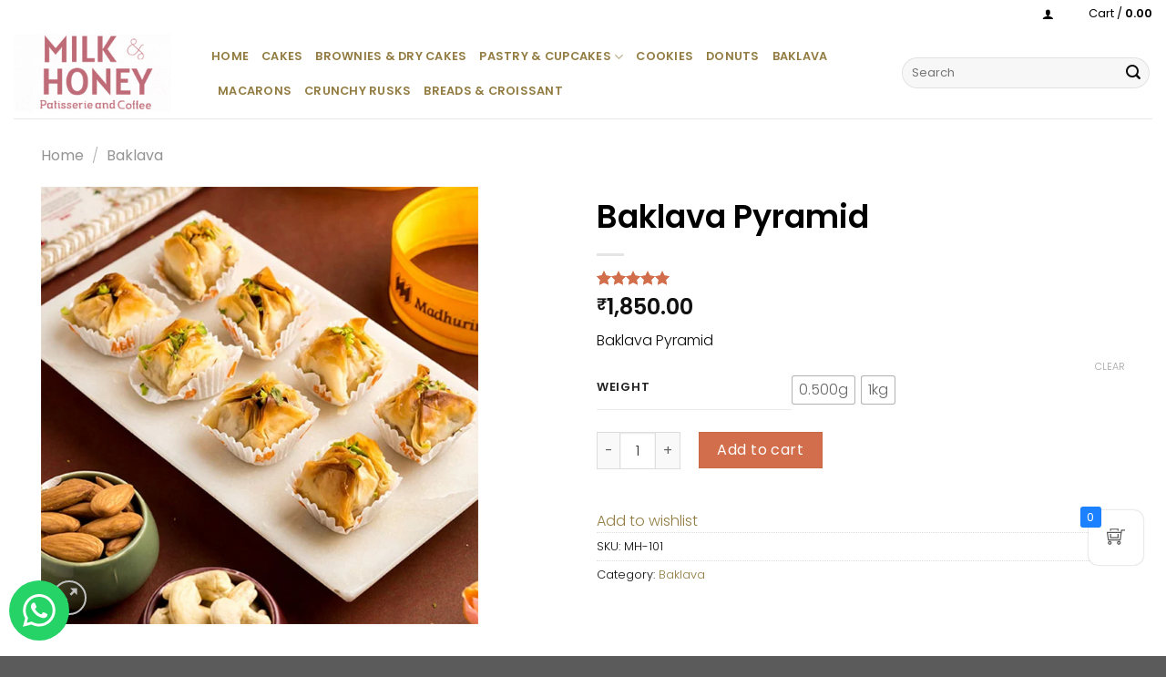

--- FILE ---
content_type: text/html; charset=UTF-8
request_url: https://milkandhoney.in/diwali-special/pouch-baklava-box-500g/
body_size: 76352
content:
<!DOCTYPE html>
<!--[if IE 9 ]> <html lang="en-US" prefix="og: https://ogp.me/ns#" class="ie9 loading-site no-js"> <![endif]-->
<!--[if IE 8 ]> <html lang="en-US" prefix="og: https://ogp.me/ns#" class="ie8 loading-site no-js"> <![endif]-->
<!--[if (gte IE 9)|!(IE)]><!--><html lang="en-US" prefix="og: https://ogp.me/ns#" class="loading-site no-js"> <!--<![endif]-->
<head>
	<meta charset="UTF-8" />
	<link rel="profile" href="https://gmpg.org/xfn/11" />
	<link rel="pingback" href="https://milkandhoney.in/xmlrpc.php" />

					<script>document.documentElement.className = document.documentElement.className + ' yes-js js_active js'</script>
				<script>(function(html){html.className = html.className.replace(/\bno-js\b/,'js')})(document.documentElement);</script>
		<style type="text/css">
					.heateor_sss_button_instagram span.heateor_sss_svg,a.heateor_sss_instagram span.heateor_sss_svg{background:radial-gradient(circle at 30% 107%,#fdf497 0,#fdf497 5%,#fd5949 45%,#d6249f 60%,#285aeb 90%)}
											.heateor_sss_horizontal_sharing .heateor_sss_svg,.heateor_sss_standard_follow_icons_container .heateor_sss_svg{
							color: #fff;
						border-width: 0px;
			border-style: solid;
			border-color: transparent;
		}
					.heateor_sss_horizontal_sharing .heateorSssTCBackground{
				color:#666;
			}
					.heateor_sss_horizontal_sharing span.heateor_sss_svg:hover,.heateor_sss_standard_follow_icons_container span.heateor_sss_svg:hover{
						border-color: transparent;
		}
		.heateor_sss_vertical_sharing span.heateor_sss_svg,.heateor_sss_floating_follow_icons_container span.heateor_sss_svg{
							color: #fff;
						border-width: 0px;
			border-style: solid;
			border-color: transparent;
		}
				.heateor_sss_vertical_sharing .heateorSssTCBackground{
			color:#666;
		}
						.heateor_sss_vertical_sharing span.heateor_sss_svg:hover,.heateor_sss_floating_follow_icons_container span.heateor_sss_svg:hover{
						border-color: transparent;
		}
		@media screen and (max-width:783px) {.heateor_sss_vertical_sharing{display:none!important}}		</style>
		<meta name="viewport" content="width=device-width, initial-scale=1, maximum-scale=1" />
<!-- Search Engine Optimization by Rank Math - https://rankmath.com/ -->
<title>Baklava Pyramid - Milk &amp; Honey - A Premium Bakery</title>
<meta name="description" content="Baklava Pyramid"/>
<meta name="robots" content="follow, index, max-snippet:-1, max-video-preview:-1, max-image-preview:large"/>
<link rel="canonical" href="https://milkandhoney.in/buy-baklava/pouch-baklava-box-500g/" />
<meta property="og:locale" content="en_US" />
<meta property="og:type" content="product" />
<meta property="og:title" content="Baklava Pyramid - Milk &amp; Honey - A Premium Bakery" />
<meta property="og:description" content="Baklava Pyramid" />
<meta property="og:url" content="https://milkandhoney.in/buy-baklava/pouch-baklava-box-500g/" />
<meta property="og:site_name" content="Milk &amp; Honey - A Premium Bakery" />
<meta property="og:updated_time" content="2025-08-06T15:18:38+05:30" />
<meta property="og:image" content="https://milkandhoney.in/wp-content/uploads/2018/12/Baklava-Pyramid.jpg" />
<meta property="og:image:secure_url" content="https://milkandhoney.in/wp-content/uploads/2018/12/Baklava-Pyramid.jpg" />
<meta property="og:image:width" content="600" />
<meta property="og:image:height" content="600" />
<meta property="og:image:alt" content="Baklava Pyramid" />
<meta property="og:image:type" content="image/jpeg" />
<meta property="product:availability" content="instock" />
<meta name="twitter:card" content="summary_large_image" />
<meta name="twitter:title" content="Baklava Pyramid - Milk &amp; Honey - A Premium Bakery" />
<meta name="twitter:description" content="Baklava Pyramid" />
<meta name="twitter:site" content="@MilkHoneyIndia" />
<meta name="twitter:creator" content="@MilkHoneyIndia" />
<meta name="twitter:image" content="https://milkandhoney.in/wp-content/uploads/2018/12/Baklava-Pyramid.jpg" />
<meta name="twitter:label1" content="Price" />
<meta name="twitter:data1" content="&#8377;1,850.00 - &#8377;3,400.00" />
<meta name="twitter:label2" content="Availability" />
<meta name="twitter:data2" content="In stock" />
<script type="application/ld+json" class="rank-math-schema">{"@context":"https://schema.org","@graph":[{"@type":"Organization","@id":"https://milkandhoney.in/#organization","name":"Milk &amp; Honey - A Premium Bakery","url":"https://milkandhoney.in","sameAs":["https://www.facebook.com/milkandhoneyindia","https://twitter.com/MilkHoneyIndia"]},{"@type":"WebSite","@id":"https://milkandhoney.in/#website","url":"https://milkandhoney.in","name":"Milk &amp; Honey - A Premium Bakery","publisher":{"@id":"https://milkandhoney.in/#organization"},"inLanguage":"en-US"},{"@type":"ImageObject","@id":"https://milkandhoney.in/wp-content/uploads/2018/12/Baklava-Pyramid.jpg","url":"https://milkandhoney.in/wp-content/uploads/2018/12/Baklava-Pyramid.jpg","width":"600","height":"600","inLanguage":"en-US"},{"@type":"BreadcrumbList","@id":"https://milkandhoney.in/buy-baklava/pouch-baklava-box-500g/#breadcrumb","itemListElement":[{"@type":"ListItem","position":"1","item":{"@id":"https://milkandhoney.in","name":"Home"}},{"@type":"ListItem","position":"2","item":{"@id":"https://milkandhoney.in/buy-baklava/pouch-baklava-box-500g/","name":"Baklava Pyramid"}}]},{"@type":"ItemPage","@id":"https://milkandhoney.in/buy-baklava/pouch-baklava-box-500g/#webpage","url":"https://milkandhoney.in/buy-baklava/pouch-baklava-box-500g/","name":"Baklava Pyramid - Milk &amp; Honey - A Premium Bakery","datePublished":"2018-12-17T12:44:01+05:30","dateModified":"2025-08-06T15:18:38+05:30","isPartOf":{"@id":"https://milkandhoney.in/#website"},"primaryImageOfPage":{"@id":"https://milkandhoney.in/wp-content/uploads/2018/12/Baklava-Pyramid.jpg"},"inLanguage":"en-US","breadcrumb":{"@id":"https://milkandhoney.in/buy-baklava/pouch-baklava-box-500g/#breadcrumb"}},{"@type":"Product","name":"Baklava Pyramid - Milk &amp; Honey - A Premium Bakery","description":"Baklava Pyramid","sku":"MH-101","category":"Baklava","mainEntityOfPage":{"@id":"https://milkandhoney.in/buy-baklava/pouch-baklava-box-500g/#webpage"},"weight":{"@type":"QuantitativeValue","unitCode":"KGM","value":"0.500"},"image":[{"@type":"ImageObject","url":"https://milkandhoney.in/wp-content/uploads/2018/12/Baklava-Pyramid.jpg","height":"600","width":"600"}],"aggregateRating":{"@type":"AggregateRating","ratingValue":"5.00","bestRating":"5","ratingCount":"1","reviewCount":"1"},"review":[{"@type":"Review","@id":"https://milkandhoney.in/buy-baklava/pouch-baklava-box-500g/#li-comment-979","description":"yummy pouch baklava","datePublished":"2022-01-11 15:33:22","reviewRating":{"@type":"Rating","ratingValue":"5","bestRating":"5","worstRating":"1"},"author":{"@type":"Person","name":"milk honey"}}],"offers":{"@type":"AggregateOffer","lowPrice":"1850.00","highPrice":"3400.00","offerCount":"2","priceCurrency":"INR","availability":"http://schema.org/InStock","seller":{"@type":"Organization","@id":"https://milkandhoney.in/","name":"Milk &amp; Honey - A Premium Bakery","url":"https://milkandhoney.in","logo":""},"url":"https://milkandhoney.in/buy-baklava/pouch-baklava-box-500g/"},"@id":"https://milkandhoney.in/buy-baklava/pouch-baklava-box-500g/#richSnippet"}]}</script>
<!-- /Rank Math WordPress SEO plugin -->

<link rel='dns-prefetch' href='//fonts.googleapis.com' />
<link rel="alternate" type="application/rss+xml" title="Milk &amp; Honey - A Premium Bakery &raquo; Feed" href="https://milkandhoney.in/feed/" />
<link rel="alternate" type="application/rss+xml" title="Milk &amp; Honey - A Premium Bakery &raquo; Comments Feed" href="https://milkandhoney.in/comments/feed/" />
<link rel="alternate" type="application/rss+xml" title="Milk &amp; Honey - A Premium Bakery &raquo; Baklava Pyramid Comments Feed" href="https://milkandhoney.in/buy-baklava/pouch-baklava-box-500g/feed/" />
<link rel="alternate" title="oEmbed (JSON)" type="application/json+oembed" href="https://milkandhoney.in/wp-json/oembed/1.0/embed?url=https%3A%2F%2Fmilkandhoney.in%2Fbuy-baklava%2Fpouch-baklava-box-500g%2F" />
<link rel="alternate" title="oEmbed (XML)" type="text/xml+oembed" href="https://milkandhoney.in/wp-json/oembed/1.0/embed?url=https%3A%2F%2Fmilkandhoney.in%2Fbuy-baklava%2Fpouch-baklava-box-500g%2F&#038;format=xml" />
		<!-- This site uses the Google Analytics by MonsterInsights plugin v8.16 - Using Analytics tracking - https://www.monsterinsights.com/ -->
							<script src="//www.googletagmanager.com/gtag/js?id=UA-123336598-1"  data-cfasync="false" data-wpfc-render="false" type="text/javascript" async></script>
			<script data-cfasync="false" data-wpfc-render="false" type="text/javascript">
				var mi_version = '8.16';
				var mi_track_user = true;
				var mi_no_track_reason = '';
				
								var disableStrs = [
															'ga-disable-UA-123336598-1',
									];

				/* Function to detect opted out users */
				function __gtagTrackerIsOptedOut() {
					for (var index = 0; index < disableStrs.length; index++) {
						if (document.cookie.indexOf(disableStrs[index] + '=true') > -1) {
							return true;
						}
					}

					return false;
				}

				/* Disable tracking if the opt-out cookie exists. */
				if (__gtagTrackerIsOptedOut()) {
					for (var index = 0; index < disableStrs.length; index++) {
						window[disableStrs[index]] = true;
					}
				}

				/* Opt-out function */
				function __gtagTrackerOptout() {
					for (var index = 0; index < disableStrs.length; index++) {
						document.cookie = disableStrs[index] + '=true; expires=Thu, 31 Dec 2099 23:59:59 UTC; path=/';
						window[disableStrs[index]] = true;
					}
				}

				if ('undefined' === typeof gaOptout) {
					function gaOptout() {
						__gtagTrackerOptout();
					}
				}
								window.dataLayer = window.dataLayer || [];

				window.MonsterInsightsDualTracker = {
					helpers: {},
					trackers: {},
				};
				if (mi_track_user) {
					function __gtagDataLayer() {
						dataLayer.push(arguments);
					}

					function __gtagTracker(type, name, parameters) {
						if (!parameters) {
							parameters = {};
						}

						if (parameters.send_to) {
							__gtagDataLayer.apply(null, arguments);
							return;
						}

						if (type === 'event') {
							
														parameters.send_to = monsterinsights_frontend.ua;
							__gtagDataLayer(type, name, parameters);
													} else {
							__gtagDataLayer.apply(null, arguments);
						}
					}

					__gtagTracker('js', new Date());
					__gtagTracker('set', {
						'developer_id.dZGIzZG': true,
											});
															__gtagTracker('config', 'UA-123336598-1', {"forceSSL":"true"} );
										window.gtag = __gtagTracker;										(function () {
						/* https://developers.google.com/analytics/devguides/collection/analyticsjs/ */
						/* ga and __gaTracker compatibility shim. */
						var noopfn = function () {
							return null;
						};
						var newtracker = function () {
							return new Tracker();
						};
						var Tracker = function () {
							return null;
						};
						var p = Tracker.prototype;
						p.get = noopfn;
						p.set = noopfn;
						p.send = function () {
							var args = Array.prototype.slice.call(arguments);
							args.unshift('send');
							__gaTracker.apply(null, args);
						};
						var __gaTracker = function () {
							var len = arguments.length;
							if (len === 0) {
								return;
							}
							var f = arguments[len - 1];
							if (typeof f !== 'object' || f === null || typeof f.hitCallback !== 'function') {
								if ('send' === arguments[0]) {
									var hitConverted, hitObject = false, action;
									if ('event' === arguments[1]) {
										if ('undefined' !== typeof arguments[3]) {
											hitObject = {
												'eventAction': arguments[3],
												'eventCategory': arguments[2],
												'eventLabel': arguments[4],
												'value': arguments[5] ? arguments[5] : 1,
											}
										}
									}
									if ('pageview' === arguments[1]) {
										if ('undefined' !== typeof arguments[2]) {
											hitObject = {
												'eventAction': 'page_view',
												'page_path': arguments[2],
											}
										}
									}
									if (typeof arguments[2] === 'object') {
										hitObject = arguments[2];
									}
									if (typeof arguments[5] === 'object') {
										Object.assign(hitObject, arguments[5]);
									}
									if ('undefined' !== typeof arguments[1].hitType) {
										hitObject = arguments[1];
										if ('pageview' === hitObject.hitType) {
											hitObject.eventAction = 'page_view';
										}
									}
									if (hitObject) {
										action = 'timing' === arguments[1].hitType ? 'timing_complete' : hitObject.eventAction;
										hitConverted = mapArgs(hitObject);
										__gtagTracker('event', action, hitConverted);
									}
								}
								return;
							}

							function mapArgs(args) {
								var arg, hit = {};
								var gaMap = {
									'eventCategory': 'event_category',
									'eventAction': 'event_action',
									'eventLabel': 'event_label',
									'eventValue': 'event_value',
									'nonInteraction': 'non_interaction',
									'timingCategory': 'event_category',
									'timingVar': 'name',
									'timingValue': 'value',
									'timingLabel': 'event_label',
									'page': 'page_path',
									'location': 'page_location',
									'title': 'page_title',
								};
								for (arg in args) {
																		if (!(!args.hasOwnProperty(arg) || !gaMap.hasOwnProperty(arg))) {
										hit[gaMap[arg]] = args[arg];
									} else {
										hit[arg] = args[arg];
									}
								}
								return hit;
							}

							try {
								f.hitCallback();
							} catch (ex) {
							}
						};
						__gaTracker.create = newtracker;
						__gaTracker.getByName = newtracker;
						__gaTracker.getAll = function () {
							return [];
						};
						__gaTracker.remove = noopfn;
						__gaTracker.loaded = true;
						window['__gaTracker'] = __gaTracker;
					})();
									} else {
										console.log("");
					(function () {
						function __gtagTracker() {
							return null;
						}

						window['__gtagTracker'] = __gtagTracker;
						window['gtag'] = __gtagTracker;
					})();
									}
			</script>
				<!-- / Google Analytics by MonsterInsights -->
		<style id='wp-img-auto-sizes-contain-inline-css' type='text/css'>
img:is([sizes=auto i],[sizes^="auto," i]){contain-intrinsic-size:3000px 1500px}
/*# sourceURL=wp-img-auto-sizes-contain-inline-css */
</style>
<style id='wp-emoji-styles-inline-css' type='text/css'>

	img.wp-smiley, img.emoji {
		display: inline !important;
		border: none !important;
		box-shadow: none !important;
		height: 1em !important;
		width: 1em !important;
		margin: 0 0.07em !important;
		vertical-align: -0.1em !important;
		background: none !important;
		padding: 0 !important;
	}
/*# sourceURL=wp-emoji-styles-inline-css */
</style>
<link rel='stylesheet' id='wp-block-library-css' href='https://milkandhoney.in/wp-includes/css/dist/block-library/style.min.css?ver=6.9' type='text/css' media='all' />
<link rel='stylesheet' id='qligg-frontend-css' href='https://milkandhoney.in/wp-content/plugins/insta-gallery/build/frontend/css/style.css?ver=4.6.1' type='text/css' media='all' />
<link rel='stylesheet' id='wc-blocks-style-css' href='https://milkandhoney.in/wp-content/plugins/woocommerce/assets/client/blocks/wc-blocks.css?ver=wc-10.1.3' type='text/css' media='all' />
<style id='global-styles-inline-css' type='text/css'>
:root{--wp--preset--aspect-ratio--square: 1;--wp--preset--aspect-ratio--4-3: 4/3;--wp--preset--aspect-ratio--3-4: 3/4;--wp--preset--aspect-ratio--3-2: 3/2;--wp--preset--aspect-ratio--2-3: 2/3;--wp--preset--aspect-ratio--16-9: 16/9;--wp--preset--aspect-ratio--9-16: 9/16;--wp--preset--color--black: #000000;--wp--preset--color--cyan-bluish-gray: #abb8c3;--wp--preset--color--white: #ffffff;--wp--preset--color--pale-pink: #f78da7;--wp--preset--color--vivid-red: #cf2e2e;--wp--preset--color--luminous-vivid-orange: #ff6900;--wp--preset--color--luminous-vivid-amber: #fcb900;--wp--preset--color--light-green-cyan: #7bdcb5;--wp--preset--color--vivid-green-cyan: #00d084;--wp--preset--color--pale-cyan-blue: #8ed1fc;--wp--preset--color--vivid-cyan-blue: #0693e3;--wp--preset--color--vivid-purple: #9b51e0;--wp--preset--gradient--vivid-cyan-blue-to-vivid-purple: linear-gradient(135deg,rgb(6,147,227) 0%,rgb(155,81,224) 100%);--wp--preset--gradient--light-green-cyan-to-vivid-green-cyan: linear-gradient(135deg,rgb(122,220,180) 0%,rgb(0,208,130) 100%);--wp--preset--gradient--luminous-vivid-amber-to-luminous-vivid-orange: linear-gradient(135deg,rgb(252,185,0) 0%,rgb(255,105,0) 100%);--wp--preset--gradient--luminous-vivid-orange-to-vivid-red: linear-gradient(135deg,rgb(255,105,0) 0%,rgb(207,46,46) 100%);--wp--preset--gradient--very-light-gray-to-cyan-bluish-gray: linear-gradient(135deg,rgb(238,238,238) 0%,rgb(169,184,195) 100%);--wp--preset--gradient--cool-to-warm-spectrum: linear-gradient(135deg,rgb(74,234,220) 0%,rgb(151,120,209) 20%,rgb(207,42,186) 40%,rgb(238,44,130) 60%,rgb(251,105,98) 80%,rgb(254,248,76) 100%);--wp--preset--gradient--blush-light-purple: linear-gradient(135deg,rgb(255,206,236) 0%,rgb(152,150,240) 100%);--wp--preset--gradient--blush-bordeaux: linear-gradient(135deg,rgb(254,205,165) 0%,rgb(254,45,45) 50%,rgb(107,0,62) 100%);--wp--preset--gradient--luminous-dusk: linear-gradient(135deg,rgb(255,203,112) 0%,rgb(199,81,192) 50%,rgb(65,88,208) 100%);--wp--preset--gradient--pale-ocean: linear-gradient(135deg,rgb(255,245,203) 0%,rgb(182,227,212) 50%,rgb(51,167,181) 100%);--wp--preset--gradient--electric-grass: linear-gradient(135deg,rgb(202,248,128) 0%,rgb(113,206,126) 100%);--wp--preset--gradient--midnight: linear-gradient(135deg,rgb(2,3,129) 0%,rgb(40,116,252) 100%);--wp--preset--font-size--small: 13px;--wp--preset--font-size--medium: 20px;--wp--preset--font-size--large: 36px;--wp--preset--font-size--x-large: 42px;--wp--preset--spacing--20: 0.44rem;--wp--preset--spacing--30: 0.67rem;--wp--preset--spacing--40: 1rem;--wp--preset--spacing--50: 1.5rem;--wp--preset--spacing--60: 2.25rem;--wp--preset--spacing--70: 3.38rem;--wp--preset--spacing--80: 5.06rem;--wp--preset--shadow--natural: 6px 6px 9px rgba(0, 0, 0, 0.2);--wp--preset--shadow--deep: 12px 12px 50px rgba(0, 0, 0, 0.4);--wp--preset--shadow--sharp: 6px 6px 0px rgba(0, 0, 0, 0.2);--wp--preset--shadow--outlined: 6px 6px 0px -3px rgb(255, 255, 255), 6px 6px rgb(0, 0, 0);--wp--preset--shadow--crisp: 6px 6px 0px rgb(0, 0, 0);}:where(.is-layout-flex){gap: 0.5em;}:where(.is-layout-grid){gap: 0.5em;}body .is-layout-flex{display: flex;}.is-layout-flex{flex-wrap: wrap;align-items: center;}.is-layout-flex > :is(*, div){margin: 0;}body .is-layout-grid{display: grid;}.is-layout-grid > :is(*, div){margin: 0;}:where(.wp-block-columns.is-layout-flex){gap: 2em;}:where(.wp-block-columns.is-layout-grid){gap: 2em;}:where(.wp-block-post-template.is-layout-flex){gap: 1.25em;}:where(.wp-block-post-template.is-layout-grid){gap: 1.25em;}.has-black-color{color: var(--wp--preset--color--black) !important;}.has-cyan-bluish-gray-color{color: var(--wp--preset--color--cyan-bluish-gray) !important;}.has-white-color{color: var(--wp--preset--color--white) !important;}.has-pale-pink-color{color: var(--wp--preset--color--pale-pink) !important;}.has-vivid-red-color{color: var(--wp--preset--color--vivid-red) !important;}.has-luminous-vivid-orange-color{color: var(--wp--preset--color--luminous-vivid-orange) !important;}.has-luminous-vivid-amber-color{color: var(--wp--preset--color--luminous-vivid-amber) !important;}.has-light-green-cyan-color{color: var(--wp--preset--color--light-green-cyan) !important;}.has-vivid-green-cyan-color{color: var(--wp--preset--color--vivid-green-cyan) !important;}.has-pale-cyan-blue-color{color: var(--wp--preset--color--pale-cyan-blue) !important;}.has-vivid-cyan-blue-color{color: var(--wp--preset--color--vivid-cyan-blue) !important;}.has-vivid-purple-color{color: var(--wp--preset--color--vivid-purple) !important;}.has-black-background-color{background-color: var(--wp--preset--color--black) !important;}.has-cyan-bluish-gray-background-color{background-color: var(--wp--preset--color--cyan-bluish-gray) !important;}.has-white-background-color{background-color: var(--wp--preset--color--white) !important;}.has-pale-pink-background-color{background-color: var(--wp--preset--color--pale-pink) !important;}.has-vivid-red-background-color{background-color: var(--wp--preset--color--vivid-red) !important;}.has-luminous-vivid-orange-background-color{background-color: var(--wp--preset--color--luminous-vivid-orange) !important;}.has-luminous-vivid-amber-background-color{background-color: var(--wp--preset--color--luminous-vivid-amber) !important;}.has-light-green-cyan-background-color{background-color: var(--wp--preset--color--light-green-cyan) !important;}.has-vivid-green-cyan-background-color{background-color: var(--wp--preset--color--vivid-green-cyan) !important;}.has-pale-cyan-blue-background-color{background-color: var(--wp--preset--color--pale-cyan-blue) !important;}.has-vivid-cyan-blue-background-color{background-color: var(--wp--preset--color--vivid-cyan-blue) !important;}.has-vivid-purple-background-color{background-color: var(--wp--preset--color--vivid-purple) !important;}.has-black-border-color{border-color: var(--wp--preset--color--black) !important;}.has-cyan-bluish-gray-border-color{border-color: var(--wp--preset--color--cyan-bluish-gray) !important;}.has-white-border-color{border-color: var(--wp--preset--color--white) !important;}.has-pale-pink-border-color{border-color: var(--wp--preset--color--pale-pink) !important;}.has-vivid-red-border-color{border-color: var(--wp--preset--color--vivid-red) !important;}.has-luminous-vivid-orange-border-color{border-color: var(--wp--preset--color--luminous-vivid-orange) !important;}.has-luminous-vivid-amber-border-color{border-color: var(--wp--preset--color--luminous-vivid-amber) !important;}.has-light-green-cyan-border-color{border-color: var(--wp--preset--color--light-green-cyan) !important;}.has-vivid-green-cyan-border-color{border-color: var(--wp--preset--color--vivid-green-cyan) !important;}.has-pale-cyan-blue-border-color{border-color: var(--wp--preset--color--pale-cyan-blue) !important;}.has-vivid-cyan-blue-border-color{border-color: var(--wp--preset--color--vivid-cyan-blue) !important;}.has-vivid-purple-border-color{border-color: var(--wp--preset--color--vivid-purple) !important;}.has-vivid-cyan-blue-to-vivid-purple-gradient-background{background: var(--wp--preset--gradient--vivid-cyan-blue-to-vivid-purple) !important;}.has-light-green-cyan-to-vivid-green-cyan-gradient-background{background: var(--wp--preset--gradient--light-green-cyan-to-vivid-green-cyan) !important;}.has-luminous-vivid-amber-to-luminous-vivid-orange-gradient-background{background: var(--wp--preset--gradient--luminous-vivid-amber-to-luminous-vivid-orange) !important;}.has-luminous-vivid-orange-to-vivid-red-gradient-background{background: var(--wp--preset--gradient--luminous-vivid-orange-to-vivid-red) !important;}.has-very-light-gray-to-cyan-bluish-gray-gradient-background{background: var(--wp--preset--gradient--very-light-gray-to-cyan-bluish-gray) !important;}.has-cool-to-warm-spectrum-gradient-background{background: var(--wp--preset--gradient--cool-to-warm-spectrum) !important;}.has-blush-light-purple-gradient-background{background: var(--wp--preset--gradient--blush-light-purple) !important;}.has-blush-bordeaux-gradient-background{background: var(--wp--preset--gradient--blush-bordeaux) !important;}.has-luminous-dusk-gradient-background{background: var(--wp--preset--gradient--luminous-dusk) !important;}.has-pale-ocean-gradient-background{background: var(--wp--preset--gradient--pale-ocean) !important;}.has-electric-grass-gradient-background{background: var(--wp--preset--gradient--electric-grass) !important;}.has-midnight-gradient-background{background: var(--wp--preset--gradient--midnight) !important;}.has-small-font-size{font-size: var(--wp--preset--font-size--small) !important;}.has-medium-font-size{font-size: var(--wp--preset--font-size--medium) !important;}.has-large-font-size{font-size: var(--wp--preset--font-size--large) !important;}.has-x-large-font-size{font-size: var(--wp--preset--font-size--x-large) !important;}
/*# sourceURL=global-styles-inline-css */
</style>

<style id='classic-theme-styles-inline-css' type='text/css'>
/*! This file is auto-generated */
.wp-block-button__link{color:#fff;background-color:#32373c;border-radius:9999px;box-shadow:none;text-decoration:none;padding:calc(.667em + 2px) calc(1.333em + 2px);font-size:1.125em}.wp-block-file__button{background:#32373c;color:#fff;text-decoration:none}
/*# sourceURL=/wp-includes/css/classic-themes.min.css */
</style>
<link rel='stylesheet' id='contact-form-7-css' href='https://milkandhoney.in/wp-content/plugins/contact-form-7/includes/css/styles.css?ver=5.7.4' type='text/css' media='all' />
<link rel='stylesheet' id='SFSImainCss-css' href='https://milkandhoney.in/wp-content/plugins/ultimate-social-media-icons/css/sfsi-style.css?ver=2.8.2' type='text/css' media='all' />
<link rel='stylesheet' id='webing-whatsapp-button-css-css' href='https://milkandhoney.in/wp-content/plugins/webing-whatsapp/assets/css/button-style.min.css?ver=6.9' type='text/css' media='all' />
<link rel='stylesheet' id='pif-styles-css' href='https://milkandhoney.in/wp-content/plugins/woocommerce-product-image-flipper/assets/css/style.css?ver=6.9' type='text/css' media='all' />
<style id='woocommerce-inline-inline-css' type='text/css'>
.woocommerce form .form-row .required { visibility: visible; }
/*# sourceURL=woocommerce-inline-inline-css */
</style>
<link rel='stylesheet' id='wt-smart-coupon-for-woo-css' href='https://milkandhoney.in/wp-content/plugins/wt-smart-coupons-for-woocommerce/public/css/wt-smart-coupon-public.css?ver=1.4.7' type='text/css' media='all' />
<link rel='stylesheet' id='notyf-css' href='https://milkandhoney.in/wp-content/plugins/addonify-floating-cart/public/assets/libs/notfy/notfy.min.css?ver=3-afc' type='text/css' media='all' />
<link rel='stylesheet' id='perfect-scrollbar-css' href='https://milkandhoney.in/wp-content/plugins/addonify-floating-cart/public/assets/libs/perfect-scrollbar/perfect-scrollbar.min.css?ver=1.5.3-afc' type='text/css' media='all' />
<link rel='stylesheet' id='select2-css' href='https://milkandhoney.in/wp-content/plugins/woocommerce/assets/css/select2.css?ver=10.1.3' type='text/css' media='all' />
<link rel='stylesheet' id='addonify-floating-cart-css' href='https://milkandhoney.in/wp-content/plugins/addonify-floating-cart/public/assets/build/public.min.css?ver=1.2.10' type='text/css' media='all' />
<style id='addonify-floating-cart-inline-css' type='text/css'>
:root{--adfy_woofc_cart_width:500px;--adfy_woofc_base_text_font_size:15px;--adfy_woofc_toggle_button_badge_width:40;--adfy_woofc_toggle_button_badge_font_size:13px;--adfy_woofc_toggle_button_size:60px;--adfy_woofc_toggle_button_border_radius:10px;--adfy_woofc_toggle_button_cart_icon_font_size:20px;--adfy_woofc_toggle_button_horizental_offset:25px;--adfy_woofc_toggle_button_vertical_offset:100px;--adfy_woofc_base_button_font_size:14px;--adfy_woofc_base_button_font_weight:400;--adfy_woofc_base_button_letter_spacing:0.25;--adfy_woofc_base_button_border_radius:3px;--adfy_woofc_base_button_text_transform:none;--adfy_woofc_toast_button_text_color:white;--adfy_woofc_toast_button_text_color_hover:white;--adfy_woofc_cart_title_font_size:14px;--adfy_woofc_cart_title_font_weight:400;--adfy_woofc_cart_title_letter_spacing:0.25;--adfy_woofc_cart_title_text_transform:none;--adfy_woofc_cart_product_title_font_size:15px;--adfy_woofc_cart_product_title_font_weight:400;}
/*# sourceURL=addonify-floating-cart-inline-css */
</style>
<link rel='stylesheet' id='za_product.css-css' href='https://milkandhoney.in/wp-content/plugins/product-add-ons-woocommerce/assets/product.css?ver=6.9' type='text/css' media='all' />
<link rel='stylesheet' id='wpsms-subscribe-css' href='https://milkandhoney.in/wp-content/plugins/wp-sms/assets/css/subscribe.css?ver=99999' type='text/css' media='all' />
<link rel='stylesheet' id='brands-styles-css' href='https://milkandhoney.in/wp-content/plugins/woocommerce/assets/css/brands.css?ver=10.1.3' type='text/css' media='all' />
<link rel='stylesheet' id='flatsome-icons-css' href='https://milkandhoney.in/wp-content/themes/flatsome/assets/css/fl-icons.css?ver=3.12' type='text/css' media='all' />
<link rel='stylesheet' id='flatsome-woocommerce-wishlist-css' href='https://milkandhoney.in/wp-content/themes/flatsome/inc/integrations/wc-yith-wishlist/wishlist.css?ver=3.10.2' type='text/css' media='all' />
<link rel='stylesheet' id='jckwds-style-css' href='https://milkandhoney.in/wp-content/plugins/dsOFF/assets/frontend/css/main.min.css?ver=1.7.3' type='text/css' media='all' />
<link rel='stylesheet' id='heateor_sss_frontend_css-css' href='https://milkandhoney.in/wp-content/plugins/sassy-social-share/public/css/sassy-social-share-public.css?ver=3.3.51' type='text/css' media='all' />
<link rel='stylesheet' id='woo-variation-swatches-css' href='https://milkandhoney.in/wp-content/plugins/woo-variation-swatches/assets/css/frontend.min.css?ver=1.1.2' type='text/css' media='all' />
<style id='woo-variation-swatches-inline-css' type='text/css'>
.variable-item:not(.radio-variable-item) { width : 30px; height : 30px; } .wvs-style-squared .button-variable-item { min-width : 30px; } .button-variable-item span { font-size : 16px; }
/*# sourceURL=woo-variation-swatches-inline-css */
</style>
<link rel='stylesheet' id='woo-variation-swatches-theme-override-css' href='https://milkandhoney.in/wp-content/plugins/woo-variation-swatches/assets/css/wvs-theme-override.min.css?ver=1.1.2' type='text/css' media='all' />
<link rel='stylesheet' id='woo-variation-swatches-tooltip-css' href='https://milkandhoney.in/wp-content/plugins/woo-variation-swatches/assets/css/frontend-tooltip.min.css?ver=1.1.2' type='text/css' media='all' />
<link rel='stylesheet' id='flatsome-main-css' href='https://milkandhoney.in/wp-content/themes/flatsome/assets/css/flatsome.css?ver=3.13.0' type='text/css' media='all' />
<link rel='stylesheet' id='flatsome-shop-css' href='https://milkandhoney.in/wp-content/themes/flatsome/assets/css/flatsome-shop.css?ver=3.13.0' type='text/css' media='all' />
<link rel='stylesheet' id='flatsome-style-css' href='https://milkandhoney.in/wp-content/themes/flatsome-child/style.css?ver=3.0' type='text/css' media='all' />
<link rel='stylesheet' id='flatsome-googlefonts-css' href='//fonts.googleapis.com/css?family=Poppins%3Aregular%2C600%2C300%2C600%2C300&#038;display=swap&#038;ver=3.9' type='text/css' media='all' />
<script type="text/javascript">
            window._nslDOMReady = function (callback) {
                if ( document.readyState === "complete" || document.readyState === "interactive" ) {
                    callback();
                } else {
                    document.addEventListener( "DOMContentLoaded", callback );
                }
            };
            </script><!--n2css--><script type="text/javascript" src="https://milkandhoney.in/wp-content/plugins/google-analytics-for-wordpress/assets/js/frontend-gtag.min.js?ver=8.16" id="monsterinsights-frontend-script-js"></script>
<script data-cfasync="false" data-wpfc-render="false" type="text/javascript" id='monsterinsights-frontend-script-js-extra'>/* <![CDATA[ */
var monsterinsights_frontend = {"js_events_tracking":"true","download_extensions":"doc,pdf,ppt,zip,xls,docx,pptx,xlsx","inbound_paths":"[]","home_url":"https:\/\/milkandhoney.in","hash_tracking":"false","ua":"UA-123336598-1","v4_id":""};/* ]]> */
</script>
<script type="text/javascript" src="https://milkandhoney.in/wp-includes/js/jquery/jquery.min.js?ver=3.7.1" id="jquery-core-js"></script>
<script type="text/javascript" src="https://milkandhoney.in/wp-includes/js/jquery/jquery-migrate.min.js?ver=3.4.1" id="jquery-migrate-js"></script>
<script type="text/javascript" src="https://milkandhoney.in/wp-content/plugins/woocommerce/assets/js/jquery-blockui/jquery.blockUI.min.js?ver=2.7.0-wc.10.1.3" id="jquery-blockui-js" defer="defer" data-wp-strategy="defer"></script>
<script type="text/javascript" id="wc-add-to-cart-js-extra">
/* <![CDATA[ */
var wc_add_to_cart_params = {"ajax_url":"/wp-admin/admin-ajax.php","wc_ajax_url":"/?wc-ajax=%%endpoint%%","i18n_view_cart":"View cart","cart_url":"https://milkandhoney.in/cart/","is_cart":"","cart_redirect_after_add":"no"};
//# sourceURL=wc-add-to-cart-js-extra
/* ]]> */
</script>
<script type="text/javascript" src="https://milkandhoney.in/wp-content/plugins/woocommerce/assets/js/frontend/add-to-cart.min.js?ver=10.1.3" id="wc-add-to-cart-js" defer="defer" data-wp-strategy="defer"></script>
<script type="text/javascript" id="wc-single-product-js-extra">
/* <![CDATA[ */
var wc_single_product_params = {"i18n_required_rating_text":"Please select a rating","i18n_rating_options":["1 of 5 stars","2 of 5 stars","3 of 5 stars","4 of 5 stars","5 of 5 stars"],"i18n_product_gallery_trigger_text":"View full-screen image gallery","review_rating_required":"yes","flexslider":{"rtl":false,"animation":"slide","smoothHeight":true,"directionNav":false,"controlNav":"thumbnails","slideshow":false,"animationSpeed":500,"animationLoop":false,"allowOneSlide":false},"zoom_enabled":"","zoom_options":[],"photoswipe_enabled":"","photoswipe_options":{"shareEl":false,"closeOnScroll":false,"history":false,"hideAnimationDuration":0,"showAnimationDuration":0},"flexslider_enabled":""};
//# sourceURL=wc-single-product-js-extra
/* ]]> */
</script>
<script type="text/javascript" src="https://milkandhoney.in/wp-content/plugins/woocommerce/assets/js/frontend/single-product.min.js?ver=10.1.3" id="wc-single-product-js" defer="defer" data-wp-strategy="defer"></script>
<script type="text/javascript" src="https://milkandhoney.in/wp-content/plugins/woocommerce/assets/js/js-cookie/js.cookie.min.js?ver=2.1.4-wc.10.1.3" id="js-cookie-js" defer="defer" data-wp-strategy="defer"></script>
<script type="text/javascript" id="woocommerce-js-extra">
/* <![CDATA[ */
var woocommerce_params = {"ajax_url":"/wp-admin/admin-ajax.php","wc_ajax_url":"/?wc-ajax=%%endpoint%%","i18n_password_show":"Show password","i18n_password_hide":"Hide password"};
//# sourceURL=woocommerce-js-extra
/* ]]> */
</script>
<script type="text/javascript" src="https://milkandhoney.in/wp-content/plugins/woocommerce/assets/js/frontend/woocommerce.min.js?ver=10.1.3" id="woocommerce-js" defer="defer" data-wp-strategy="defer"></script>
<script type="text/javascript" id="wt-smart-coupon-for-woo-js-extra">
/* <![CDATA[ */
var WTSmartCouponOBJ = {"ajaxurl":"https://milkandhoney.in/wp-admin/admin-ajax.php","nonces":{"public":"1aa930c6c4","apply_coupon":"ac61add54d"},"labels":{"please_wait":"Please wait...","choose_variation":"Please choose a variation","error":"Error !!!"}};
//# sourceURL=wt-smart-coupon-for-woo-js-extra
/* ]]> */
</script>
<script type="text/javascript" src="https://milkandhoney.in/wp-content/plugins/wt-smart-coupons-for-woocommerce/public/js/wt-smart-coupon-public.js?ver=1.4.7" id="wt-smart-coupon-for-woo-js"></script>
<script type="text/javascript" src="https://milkandhoney.in/wp-includes/js/dist/hooks.min.js?ver=dd5603f07f9220ed27f1" id="wp-hooks-js"></script>
<script type="text/javascript" src="https://milkandhoney.in/wp-content/plugins/product-add-ons-woocommerce/assets/product.js?ver=6.9" id="za_product.js-js"></script>
<script type="text/javascript" id="wpsms-ajax-script-js-extra">
/* <![CDATA[ */
var wpsms_ajax_object = {"ajaxurl":"https://milkandhoney.in/wp-json/wpsms/v1/newsletter","unknown_error":"Unknown Error! Check your connection and try again.","loading_text":"Loading...","subscribe_text":"Subscribe","activation_text":"Activation"};
//# sourceURL=wpsms-ajax-script-js-extra
/* ]]> */
</script>
<script type="text/javascript" src="https://milkandhoney.in/wp-content/plugins/wp-sms/assets/js/script.js?ver=99999" id="wpsms-ajax-script-js"></script>
<script type="text/javascript" id="wpm-js-extra">
/* <![CDATA[ */
var wpm = {"ajax_url":"https://milkandhoney.in/wp-admin/admin-ajax.php","root":"https://milkandhoney.in/wp-json/","nonce_wp_rest":"fe2b37e278","nonce_ajax":"ffdec2fb7c"};
//# sourceURL=wpm-js-extra
/* ]]> */
</script>
<script type="text/javascript" src="https://milkandhoney.in/wp-content/plugins/woocommerce-google-adwords-conversion-tracking-tag/js/public/wpm-public.p1.min.js?ver=1.31.1" id="wpm-js"></script>
<link rel="https://api.w.org/" href="https://milkandhoney.in/wp-json/" /><link rel="alternate" title="JSON" type="application/json" href="https://milkandhoney.in/wp-json/wp/v2/product/948" /><link rel="EditURI" type="application/rsd+xml" title="RSD" href="https://milkandhoney.in/xmlrpc.php?rsd" />
<meta name="generator" content="WordPress 6.9" />
<link rel='shortlink' href='https://milkandhoney.in/?p=948' />
<meta name="follow.[base64]" content="Pfk4Jx5cXaHKNBFmtfE9"/><style>.bg{opacity: 0; transition: opacity 1s; -webkit-transition: opacity 1s;} .bg-loaded{opacity: 1;}</style><!--[if IE]><link rel="stylesheet" type="text/css" href="https://milkandhoney.in/wp-content/themes/flatsome/assets/css/ie-fallback.css"><script src="//cdnjs.cloudflare.com/ajax/libs/html5shiv/3.6.1/html5shiv.js"></script><script>var head = document.getElementsByTagName('head')[0],style = document.createElement('style');style.type = 'text/css';style.styleSheet.cssText = ':before,:after{content:none !important';head.appendChild(style);setTimeout(function(){head.removeChild(style);}, 0);</script><script src="https://milkandhoney.in/wp-content/themes/flatsome/assets/libs/ie-flexibility.js"></script><![endif]-->	<noscript><style>.woocommerce-product-gallery{ opacity: 1 !important; }</style></noscript>
	<meta name="generator" content="Elementor 3.31.5; features: additional_custom_breakpoints, e_element_cache; settings: css_print_method-external, google_font-enabled, font_display-auto">

<!-- START Pixel Manager for WooCommerce -->

		<script>

			window.wpmDataLayer = window.wpmDataLayer || {}
			window.wpmDataLayer = Object.assign(window.wpmDataLayer, {"cart":{},"cart_item_keys":{},"orderDeduplication":true,"position":1,"viewItemListTrigger":{"testMode":false,"backgroundColor":"green","opacity":0.5,"repeat":true,"timeout":1000,"threshold":0.8},"version":{"number":"1.31.1","pro":false,"eligibleForUpdates":false,"distro":"fms"},"pixels":{"google":{"linker":{"settings":null},"user_id":false,"ads":{"conversionIds":{"AW-753823963":"SPImCIDf4qkYENvhuecC"},"dynamic_remarketing":{"status":false,"id_type":"post_id","send_events_with_parent_ids":true},"google_business_vertical":"retail","phone_conversion_label":"","phone_conversion_number":""}}},"shop":{"list_name":"Product | Baklava Pyramid","list_id":"product_baklava-pyramid","page_type":"product","product_type":"variable","currency":"INR","cookie_consent_mgmt":{"explicit_consent":false}},"general":{"variationsOutput":true,"userLoggedIn":false,"scrollTrackingThresholds":[],"pageId":948,"excludeDomains":[],"server2server":{"active":false,"ipExcludeList":[]}},"user":[]})

		</script>

		
<!-- END Pixel Manager for WooCommerce -->
			<meta name="pm-dataLayer-meta" content="948" class="wpmProductId"
				  data-id="948">
					<script>
			(window.wpmDataLayer = window.wpmDataLayer || {}).products             = window.wpmDataLayer.products || {}
			window.wpmDataLayer.products[948] = {"id":"948","sku":"MH-101","price":1850,"brand":"","quantity":1,"dyn_r_ids":{"post_id":"948","sku":"MH-101","gpf":"woocommerce_gpf_948","gla":"gla_948"},"isVariable":true,"name":"Baklava Pyramid","category":["Baklava"],"isVariation":false};
					</script>
					<meta name="pm-dataLayer-meta" content="7362" class="wpmProductId"
				  data-id="7362">
					<script>
			(window.wpmDataLayer = window.wpmDataLayer || {}).products             = window.wpmDataLayer.products || {}
			window.wpmDataLayer.products[7362] = {"id":"7362","sku":"MH-101","price":1850,"brand":"","quantity":1,"dyn_r_ids":{"post_id":"7362","sku":"MH-101","gpf":"woocommerce_gpf_7362","gla":"gla_7362"},"isVariable":false,"name":"Baklava Pyramid","parentId_dyn_r_ids":{"post_id":"948","sku":"MH-101","gpf":"woocommerce_gpf_948","gla":"gla_948"},"parentId":948,"variant":"Weight: 0.500g","category":["Baklava"],"isVariation":true};
					</script>
					<meta name="pm-dataLayer-meta" content="7363" class="wpmProductId"
				  data-id="7363">
					<script>
			(window.wpmDataLayer = window.wpmDataLayer || {}).products             = window.wpmDataLayer.products || {}
			window.wpmDataLayer.products[7363] = {"id":"7363","sku":"MH-101","price":3400,"brand":"","quantity":1,"dyn_r_ids":{"post_id":"7363","sku":"MH-101","gpf":"woocommerce_gpf_7363","gla":"gla_7363"},"isVariable":false,"name":"Baklava Pyramid","parentId_dyn_r_ids":{"post_id":"948","sku":"MH-101","gpf":"woocommerce_gpf_948","gla":"gla_948"},"parentId":948,"variant":"Weight: 1kg","category":["Baklava"],"isVariation":true};
					</script>
		<style>
    
        body .jckwds-reserve { background: #FFFFFF; }
    body .jckwds-reserve td { border-color:  #EAEAEA; }
    body .jckwds-reserve tbody td a { color:  #B7B7B7; }
    body .jckwds-reserve tbody td a:hover { color:  #848484; }

        body .jckwds-reserve tr th { background: #333333; border-color: #2A2A2A; color: #FFFFFF; }
    body .jckwds-reserve thead tr th .jckwds-prevday, body .jckwds-reserve thead tr th .jckwds-nextday { color: #CCCCCC; }
    body .jckwds-reserve thead tr th .jckwds-prevday:hover, body .jckwds-reserve thead tr th .jckwds-nextday:hover { color: #FFFFFF; }

        body .jckwds-reserve tbody td.jckwds_full { background: #F7F7F7; }

        body .jckwds-reserve tbody td.jckwds-reserved {  background: #15b374; color: #FFFFFF; }
    body .jckwds-reserve tbody td.jckwds-reserved strong { border-color: #108556; }
    body .jckwds-reserve tbody td.jckwds-reserved a { color: #FFFFFF; }

        body .jckwds-reserve-wrap .jckwds_loading { color: #666666; }

        body .jckwds-reserve-wrap .jckwds_loading { color: #666666; }
</style>			<style>
				.e-con.e-parent:nth-of-type(n+4):not(.e-lazyloaded):not(.e-no-lazyload),
				.e-con.e-parent:nth-of-type(n+4):not(.e-lazyloaded):not(.e-no-lazyload) * {
					background-image: none !important;
				}
				@media screen and (max-height: 1024px) {
					.e-con.e-parent:nth-of-type(n+3):not(.e-lazyloaded):not(.e-no-lazyload),
					.e-con.e-parent:nth-of-type(n+3):not(.e-lazyloaded):not(.e-no-lazyload) * {
						background-image: none !important;
					}
				}
				@media screen and (max-height: 640px) {
					.e-con.e-parent:nth-of-type(n+2):not(.e-lazyloaded):not(.e-no-lazyload),
					.e-con.e-parent:nth-of-type(n+2):not(.e-lazyloaded):not(.e-no-lazyload) * {
						background-image: none !important;
					}
				}
			</style>
			<link rel="icon" href="https://milkandhoney.in/wp-content/uploads/2018/11/cropped-logo-1-b-1-32x32.png" sizes="32x32" />
<link rel="icon" href="https://milkandhoney.in/wp-content/uploads/2018/11/cropped-logo-1-b-1-192x192.png" sizes="192x192" />
<link rel="apple-touch-icon" href="https://milkandhoney.in/wp-content/uploads/2018/11/cropped-logo-1-b-1-180x180.png" />
<meta name="msapplication-TileImage" content="https://milkandhoney.in/wp-content/uploads/2018/11/cropped-logo-1-b-1-270x270.png" />
<style id="custom-css" type="text/css">:root {--primary-color: #446084;}.full-width .ubermenu-nav, .container, .row{max-width: 1220px}.row.row-collapse{max-width: 1190px}.row.row-small{max-width: 1212.5px}.row.row-large{max-width: 1250px}.header-main{height: 100px}#logo img{max-height: 100px}#logo{width:187px;}#logo img{padding:7px 0;}.header-bottom{min-height: 10px}.header-top{min-height: 20px}.transparent .header-main{height: 265px}.transparent #logo img{max-height: 265px}.has-transparent + .page-title:first-of-type,.has-transparent + #main > .page-title,.has-transparent + #main > div > .page-title,.has-transparent + #main .page-header-wrapper:first-of-type .page-title{padding-top: 295px;}.header.show-on-scroll,.stuck .header-main{height:70px!important}.stuck #logo img{max-height: 70px!important}.search-form{ width: 100%;}.header-bg-color, .header-wrapper {background-color: #ffffff}.header-bottom {background-color: #f1f1f1}.top-bar-nav > li > a{line-height: 16px }.header-main .nav > li > a{line-height: 16px }.stuck .header-main .nav > li > a{line-height: 50px }@media (max-width: 549px) {.header-main{height: 84px}#logo img{max-height: 84px}}.nav-dropdown{font-size:100%}.header-top{background-color:#ffffff!important;}body{font-size: 100%;}@media screen and (max-width: 549px){body{font-size: 100%;}}body{font-family:"Poppins", sans-serif}body{font-weight: 300}body{color: #0a0a0a}.nav > li > a {font-family:"Poppins", sans-serif;}.mobile-sidebar-levels-2 .nav > li > ul > li > a {font-family:"Poppins", sans-serif;}.nav > li > a {font-weight: 600;}.mobile-sidebar-levels-2 .nav > li > ul > li > a {font-weight: 600;}h1,h2,h3,h4,h5,h6,.heading-font, .off-canvas-center .nav-sidebar.nav-vertical > li > a{font-family: "Poppins", sans-serif;}h1,h2,h3,h4,h5,h6,.heading-font,.banner h1,.banner h2{font-weight: 600;}h1,h2,h3,h4,h5,h6,.heading-font{color: #0a0a0a;}.breadcrumbs{text-transform: none;}button,.button{text-transform: none;}.alt-font{font-family: "Poppins", sans-serif;}.alt-font{font-weight: 300!important;}a{color: #927c42;}a:hover{color: #140000;}.tagcloud a:hover{border-color: #140000;background-color: #140000;}.shop-page-title.featured-title .title-bg{ background-image: url(https://milkandhoney.in/wp-content/uploads/2018/12/Baklava-Pyramid.jpg)!important;}@media screen and (min-width: 550px){.products .box-vertical .box-image{min-width: 300px!important;width: 300px!important;}}.page-title-small + main .product-container > .row{padding-top:0;}.label-new.menu-item > a:after{content:"New";}.label-hot.menu-item > a:after{content:"Hot";}.label-sale.menu-item > a:after{content:"Sale";}.label-popular.menu-item > a:after{content:"Popular";}</style>		<style type="text/css" id="wp-custom-css">
			#text-1261985610 {
    font-size: 1rem;
    border: 1px solid #e3e0e0 !important;
    padding: 10px !important;
    border-radius: 15px !important;
}


.custom-minimum-cart-message {
    text-align: center;
    margin-bottom: 20px;
    position: relative;
}

.progress-container {
    position: relative;
    width: 80%;
    max-width: 600px;
    background-color: #f3f3f3;
    border-radius: 25px;
    margin: 10px auto;
    overflow: hidden;
    height: 25px; /* Increased height for better visibility */
}

.progress-bar {
    height: 100%;
    background-color: #4caf50; /* Green color for the progress bar */
    border-radius: 25px;
    transition: width 0.4s ease;
}

/* Styling for the cart icon */
.cart-icon {
    position: absolute;
    top: -15px; /* Position the icon above the progress bar */
    transform: translateX(-50%);
    font-size: 24px;
    transition: left 0.4s ease;
}

/* Responsive Design */
@media (max-width: 768px) {
    .progress-container {
        width: 90%;
    }
    .cart-icon {
        font-size: 20px;
    }
}



.products .box-text a {
    height: 40px !important;
}



.cart-discount {
    text-transform: uppercase !important;
}

.grecaptcha-badge {
    display: none !important;
}



#wpforms-submit-5856{
	  background-color: #16337e !important;
    color: #fdfdfd !important;
    padding: 1px 19px !important;
}



@media only screen and (min-width: 400px) {
	.show-for-medium .flex-grow{
		display : none;
		}
	
}
@media only screen and (max-width: 1000px){
#logo img {
		display : none;
}
}
.is-small {
	display : none;
}
.products .box-text a {
	color : black;
	font-weight : 600;
	font-size : 1em
}
.products .box-text p {
	color : black;
	font-weight : 600;
	font-size : 1em;
}
.flickity-viewport .col-inner p{
	color : black;
	font-weight : 600;
	font-size : 1em;
}
.tab-panels p {
	color : black;
	font-weight : 400;
	font-size : 1em;
}
.product-title{
	color : black;
	font-weight : 600;
	font-size : 2.2em;
}
section.elementor-section.elementor-inner-section.elementor-element.elementor-element-15786b33.elementor-hidden-desktop.elementor-section-full_width.elementor-section-height-default.elementor-section-height-default {
    display: none;
}


img.attachment-woocommerce_thumbnail.size-woocommerce_thumbnail {
    border-radius: 10px;
	padding : 20px;
}
@media (max-width: 600px){
.header-main {
    height: 50px !important;
    margin-top: 10px !important;
}
}
.widget-title{
	color : black;
}
.product-short-description p {
	font-weight : 350
}
ul.nav.top-bar-nav.nav-right.nav-small.nav-divided li a {
    color: black;
}
span.widget-title{
	font-weight : 600 !important;
	color : #927C42;
}
#menu-quick-links1 li a, #menu-quick-links li a {
	color : black !important;
	font-weight : 400;
	color : #927C42 !important
}

ul.header-nav.header-nav-main.nav.nav-left.nav-uppercase li a {
    color: #927C42;
}		</style>
			<!-- Google tag (gtag.js) -->
<script async src="https://www.googletagmanager.com/gtag/js?id=AW-753823963"></script>
<script>
  window.dataLayer = window.dataLayer || [];
  function gtag(){dataLayer.push(arguments);}
  gtag('js', new Date());

  gtag('config', 'AW-753823963');
</script>

	<!-- Meta Pixel Code -->
<script>
!function(f,b,e,v,n,t,s)
{if(f.fbq)return;n=f.fbq=function(){n.callMethod?
n.callMethod.apply(n,arguments):n.queue.push(arguments)};
if(!f._fbq)f._fbq=n;n.push=n;n.loaded=!0;n.version='2.0';
n.queue=[];t=b.createElement(e);t.async=!0;
t.src=v;s=b.getElementsByTagName(e)[0];
s.parentNode.insertBefore(t,s)}(window, document,'script',
'https://connect.facebook.net/en_US/fbevents.js');
fbq('init', '1735047990535491');
fbq('track', 'PageView');
</script>
<noscript><img height="1" width="1" style="display:none"
src="https://www.facebook.com/tr?id=1735047990535491&ev=PageView&noscript=1"
/></noscript>
<!-- End Meta Pixel Code -->
	
	
	
	
	<!-- Google Tag Manager -->
<script>(function(w,d,s,l,i){w[l]=w[l]||[];w[l].push({'gtm.start':
new Date().getTime(),event:'gtm.js'});var f=d.getElementsByTagName(s)[0],
j=d.createElement(s),dl=l!='dataLayer'?'&l='+l:'';j.async=true;j.src=
'https://www.googletagmanager.com/gtm.js?id='+i+dl;f.parentNode.insertBefore(j,f);
})(window,document,'script','dataLayer','GTM-54SPNVK');</script>
<!-- End Google Tag Manager -->
	
	
<!-- Google tag (gtag.js) -->
<script async src="https://www.googletagmanager.com/gtag/js?id=AW-753823963"></script>
<script>
  window.dataLayer = window.dataLayer || [];
  function gtag(){dataLayer.push(arguments);}
  gtag('js', new Date());

  gtag('config', 'AW-753823963');
</script>

<!-- Event snippet for Purchase (2) conversion page -->
<script>
  gtag('event', 'conversion', {
      'send_to': 'AW-753823963/Ye8ICLnE8NkaENvhuecC',
      'transaction_id': ''
  });
</script>

	
	

</head>

<body data-rsssl=1 class="wp-singular product-template-default single single-product postid-948 wp-theme-flatsome wp-child-theme-flatsome-child theme-flatsome sfsi_actvite_theme_default woocommerce woocommerce-page woocommerce-no-js woo-variation-swatches wvs-theme-flatsome-child wvs-theme-child-flatsome wvs-style-squared wvs-attr-behavior-blur wvs-tooltip wvs-css wvs-show-label lightbox nav-dropdown-has-arrow nav-dropdown-has-shadow nav-dropdown-has-border elementor-default elementor-kit-3610">
	
	
	<!-- Google Tag Manager (noscript) -->
<noscript><iframe src="https://www.googletagmanager.com/ns.html?id=GTM-54SPNVK"
height="0" width="0" style="display:none;visibility:hidden"></iframe></noscript>
<!-- End Google Tag Manager (noscript) -->
	
	


<a class="skip-link screen-reader-text" href="#main">Skip to content</a>

<div id="wrapper">

	
	<header id="header" class="header header-full-width has-sticky sticky-jump">
		<div class="header-wrapper">
			<div id="top-bar" class="header-top nav-dark">
    <div class="flex-row container">
      <div class="flex-col hide-for-medium flex-left">
          <ul class="nav nav-left medium-nav-center nav-small  nav-divided">
                        </ul>
      </div>

      <div class="flex-col hide-for-medium flex-center">
          <ul class="nav nav-center nav-small  nav-divided">
                        </ul>
      </div>

      <div class="flex-col hide-for-medium flex-right">
         <ul class="nav top-bar-nav nav-right nav-small  nav-divided">
              <li class="account-item has-icon
    "
>

<a href="https://milkandhoney.in/my-account/"
    class="nav-top-link nav-top-not-logged-in is-small"
    data-open="#login-form-popup"  >
  <i class="icon-user" ></i>
</a>



</li>
<li class="header-divider"></li><li class="cart-item has-icon has-dropdown">

<a href="https://milkandhoney.in/cart/" title="Cart" class="header-cart-link is-small">


<span class="header-cart-title">
   Cart   /      <span class="cart-price"><span class="woocommerce-Price-amount amount"><bdi><span class="woocommerce-Price-currencySymbol">&#8377;</span>0.00</bdi></span></span>
  </span>

    <span class="cart-icon image-icon">
    <strong>0</strong>
  </span>
  </a>

 <ul class="nav-dropdown nav-dropdown-default">
    <li class="html widget_shopping_cart">
      <div class="widget_shopping_cart_content">
        

	<p class="woocommerce-mini-cart__empty-message">No products in the cart.</p>


      </div>
    </li>
     </ul>

</li>
          </ul>
      </div>

            <div class="flex-col show-for-medium flex-grow">
          <ul class="nav nav-center nav-small mobile-nav  nav-divided">
              <li class="html custom html_top_right_text"><a href="https://milkandhoney.in/"><div align="center" style="width : 100%; "><img src="https://milkandhoney.in/wp-content/uploads/2026/01/logog-.gif"></div></a></li>          </ul>
      </div>
      
    </div>
</div>
<div id="masthead" class="header-main ">
      <div class="header-inner flex-row container logo-left medium-logo-center" role="navigation">

          <!-- Logo -->
          <div id="logo" class="flex-col logo">
            <!-- Header logo -->
<a href="https://milkandhoney.in/" title="Milk &amp; Honey &#8211; A Premium Bakery - | M &amp; H Bakery | Best Bakery in Lucknow" rel="home">
    <img width="187" height="100" src="https://milkandhoney.in/wp-content/uploads/2026/01/logog-.gif" class="header_logo header-logo" alt="Milk &amp; Honey &#8211; A Premium Bakery"/><img  width="187" height="100" src="https://milkandhoney.in/wp-content/uploads/2026/01/logog-.gif" class="header-logo-dark" alt="Milk &amp; Honey &#8211; A Premium Bakery"/></a>
          </div>

          <!-- Mobile Left Elements -->
          <div class="flex-col show-for-medium flex-left">
            <ul class="mobile-nav nav nav-left ">
              <li class="nav-icon has-icon">
  		<a href="#" data-open="#main-menu" data-pos="left" data-bg="main-menu-overlay" data-color="" class="is-small" aria-label="Menu" aria-controls="main-menu" aria-expanded="false">
		
		  <i class="icon-menu" ></i>
		  		</a>
	</li>            </ul>
          </div>

          <!-- Left Elements -->
          <div class="flex-col hide-for-medium flex-left
            flex-grow">
            <ul class="header-nav header-nav-main nav nav-left  nav-uppercase" >
              <li id="menu-item-3739" class="menu-item menu-item-type-post_type menu-item-object-page menu-item-home menu-item-3739 menu-item-design-default"><a href="https://milkandhoney.in/" class="nav-top-link">Home</a></li>
<li id="menu-item-3740" class="menu-item menu-item-type-post_type menu-item-object-page menu-item-3740 menu-item-design-default"><a href="https://milkandhoney.in/cakes-category/" class="nav-top-link">Cakes</a></li>
<li id="menu-item-6783" class="menu-item menu-item-type-taxonomy menu-item-object-product_cat menu-item-6783 menu-item-design-default"><a href="https://milkandhoney.in/brownies-dry-cakes/" class="nav-top-link">Brownies &amp; Dry Cakes</a></li>
<li id="menu-item-4788" class="menu-item menu-item-type-custom menu-item-object-custom menu-item-has-children menu-item-4788 menu-item-design-default has-dropdown"><a href="#" class="nav-top-link">Pastry &#038; Cupcakes<i class="icon-angle-down" ></i></a>
<ul class="sub-menu nav-dropdown nav-dropdown-default">
	<li id="menu-item-3830" class="menu-item menu-item-type-taxonomy menu-item-object-product_cat menu-item-3830"><a href="https://milkandhoney.in/pastry-buy-pastry-online/">Pastry</a></li>
	<li id="menu-item-3826" class="menu-item menu-item-type-taxonomy menu-item-object-product_cat menu-item-3826"><a href="https://milkandhoney.in/cupcakes/">Cupcakes</a></li>
</ul>
</li>
<li id="menu-item-3825" class="menu-item menu-item-type-taxonomy menu-item-object-product_cat menu-item-3825 menu-item-design-default"><a href="https://milkandhoney.in/cookies/" class="nav-top-link">Cookies</a></li>
<li id="menu-item-3827" class="menu-item menu-item-type-taxonomy menu-item-object-product_cat menu-item-3827 menu-item-design-default"><a href="https://milkandhoney.in/donuts/" class="nav-top-link">Donuts</a></li>
<li id="menu-item-3824" class="menu-item menu-item-type-taxonomy menu-item-object-product_cat current-product-ancestor current-menu-parent current-product-parent menu-item-3824 active menu-item-design-default"><a href="https://milkandhoney.in/buy-baklava/" class="nav-top-link">Baklava</a></li>
<li id="menu-item-6793" class="menu-item menu-item-type-taxonomy menu-item-object-product_cat menu-item-6793 menu-item-design-default"><a href="https://milkandhoney.in/macarons/" class="nav-top-link">Macarons</a></li>
<li id="menu-item-6967" class="menu-item menu-item-type-taxonomy menu-item-object-product_cat menu-item-6967 menu-item-design-default"><a href="https://milkandhoney.in/crunchy-rusks/" class="nav-top-link">Crunchy Rusks</a></li>
<li id="menu-item-6968" class="menu-item menu-item-type-taxonomy menu-item-object-product_cat menu-item-6968 menu-item-design-default"><a href="https://milkandhoney.in/breads-croissant/" class="nav-top-link">Breads &amp; Croissant</a></li>
            </ul>
          </div>

          <!-- Right Elements -->
          <div class="flex-col hide-for-medium flex-right">
            <ul class="header-nav header-nav-main nav nav-right  nav-uppercase">
              <li class="header-search-form search-form html relative has-icon">
	<div class="header-search-form-wrapper">
		<div class="searchform-wrapper ux-search-box relative form-flat is-normal"><form role="search" method="get" class="searchform" action="https://milkandhoney.in/">
	<div class="flex-row relative">
						<div class="flex-col flex-grow">
			<label class="screen-reader-text" for="woocommerce-product-search-field-0">Search for:</label>
			<input type="search" id="woocommerce-product-search-field-0" class="search-field mb-0" placeholder="Search" value="" name="s" />
			<input type="hidden" name="post_type" value="product" />
					</div>
		<div class="flex-col">
			<button type="submit" value="Search" class="ux-search-submit submit-button secondary button icon mb-0" aria-label="Submit">
				<i class="icon-search" ></i>			</button>
		</div>
	</div>
	<div class="live-search-results text-left z-top"></div>
</form>
</div>	</div>
</li>            </ul>
          </div>

          <!-- Mobile Right Elements -->
          <div class="flex-col show-for-medium flex-right">
            <ul class="mobile-nav nav nav-right ">
              <li class="account-item has-icon">
	<a href="https://milkandhoney.in/my-account/"
	class="account-link-mobile is-small" title="My account">
	  <i class="icon-user" ></i>	</a>
</li>
<li class="header-divider"></li><li class="header-search header-search-lightbox has-icon">
			<a href="#search-lightbox" aria-label="Search" data-open="#search-lightbox" data-focus="input.search-field"
		class="is-small">
		<i class="icon-search" style="font-size:16px;"></i></a>
			
	<div id="search-lightbox" class="mfp-hide dark text-center">
		<div class="searchform-wrapper ux-search-box relative form-flat is-large"><form role="search" method="get" class="searchform" action="https://milkandhoney.in/">
	<div class="flex-row relative">
						<div class="flex-col flex-grow">
			<label class="screen-reader-text" for="woocommerce-product-search-field-1">Search for:</label>
			<input type="search" id="woocommerce-product-search-field-1" class="search-field mb-0" placeholder="Search" value="" name="s" />
			<input type="hidden" name="post_type" value="product" />
					</div>
		<div class="flex-col">
			<button type="submit" value="Search" class="ux-search-submit submit-button secondary button icon mb-0" aria-label="Submit">
				<i class="icon-search" ></i>			</button>
		</div>
	</div>
	<div class="live-search-results text-left z-top"></div>
</form>
</div>	</div>
</li>
<li class="header-divider"></li><li class="cart-item has-icon">

      <a href="https://milkandhoney.in/cart/" class="header-cart-link off-canvas-toggle nav-top-link is-small" data-open="#cart-popup" data-class="off-canvas-cart" title="Cart" data-pos="right">
  
    <span class="cart-icon image-icon">
    <strong>0</strong>
  </span>
  </a>


  <!-- Cart Sidebar Popup -->
  <div id="cart-popup" class="mfp-hide widget_shopping_cart">
  <div class="cart-popup-inner inner-padding">
      <div class="cart-popup-title text-center">
          <h4 class="uppercase">Cart</h4>
          <div class="is-divider"></div>
      </div>
      <div class="widget_shopping_cart_content">
          

	<p class="woocommerce-mini-cart__empty-message">No products in the cart.</p>


      </div>
             <div class="cart-sidebar-content relative"></div>  </div>
  </div>

</li>
            </ul>
          </div>

      </div>
     
            <div class="container"><div class="top-divider full-width"></div></div>
      </div>
<div class="header-bg-container fill"><div class="header-bg-image fill"></div><div class="header-bg-color fill"></div></div>		</div>
	</header>

	<div class="page-title shop-page-title product-page-title">
	<div class="page-title-inner flex-row medium-flex-wrap container">
	  <div class="flex-col flex-grow medium-text-center">
	  		<div class="is-medium">
	<nav class="woocommerce-breadcrumb breadcrumbs "><a href="https://milkandhoney.in">Home</a> <span class="divider">&#47;</span> <a href="https://milkandhoney.in/buy-baklava/">Baklava</a></nav></div>
	  </div>
	  
	   <div class="flex-col medium-text-center">
		   	<ul class="next-prev-thumbs is-small ">         <li class="prod-dropdown has-dropdown">
               <a href="https://milkandhoney.in/buy-baklava/baklava-roll/"  rel="next" class="button icon is-outline circle">
                  <i class="icon-angle-left" ></i>              </a>
              <div class="nav-dropdown">
                <a title="Baklava Roll" href="https://milkandhoney.in/buy-baklava/baklava-roll/">
                <img loading="lazy" width="100" height="100" src="https://milkandhoney.in/wp-content/uploads/2018/12/Roll-Baklava-100x100.jpg" class="attachment-woocommerce_gallery_thumbnail size-woocommerce_gallery_thumbnail wp-post-image" alt="Baklava Roll" decoding="async" srcset="https://milkandhoney.in/wp-content/uploads/2018/12/Roll-Baklava-100x100.jpg 100w, https://milkandhoney.in/wp-content/uploads/2018/12/Roll-Baklava-300x300.jpg 300w, https://milkandhoney.in/wp-content/uploads/2018/12/Roll-Baklava-200x200.jpg 200w, https://milkandhoney.in/wp-content/uploads/2018/12/Roll-Baklava.jpg 600w" sizes="(max-width: 100px) 100vw, 100px" /></a>
              </div>
          </li>
               <li class="prod-dropdown has-dropdown">
               <a href="https://milkandhoney.in/buy-baklava/baklawa-nest/" rel="next" class="button icon is-outline circle">
                  <i class="icon-angle-right" ></i>              </a>
              <div class="nav-dropdown">
                  <a title="Baklawa Nest" href="https://milkandhoney.in/buy-baklava/baklawa-nest/">
                  <img loading="lazy" width="100" height="100" src="https://milkandhoney.in/wp-content/uploads/2018/12/Baklawa-Nest-100x100.jpg" class="attachment-woocommerce_gallery_thumbnail size-woocommerce_gallery_thumbnail wp-post-image" alt="Baklawa Nest" decoding="async" srcset="https://milkandhoney.in/wp-content/uploads/2018/12/Baklawa-Nest-100x100.jpg 100w, https://milkandhoney.in/wp-content/uploads/2018/12/Baklawa-Nest-300x300.jpg 300w, https://milkandhoney.in/wp-content/uploads/2018/12/Baklawa-Nest-200x200.jpg 200w, https://milkandhoney.in/wp-content/uploads/2018/12/Baklawa-Nest.jpg 600w" sizes="(max-width: 100px) 100vw, 100px" /></a>
              </div>
          </li>
      </ul>	   </div>
	</div>
</div>

	<main id="main" class="">

	<div class="shop-container">
		
			<div class="container">
	<div class="woocommerce-notices-wrapper"></div></div>
<div id="product-948" class="product type-product post-948 status-publish first instock product_cat-buy-baklava has-post-thumbnail shipping-taxable purchasable product-type-variable">
	<div class="product-container">
  <div class="product-main">
    <div class="row content-row mb-0">

    	<div class="product-gallery large-6 col">
    	<div class="row row-small">
<div class="col large-10">

<div class="woocommerce-product-gallery woocommerce-product-gallery--with-images woocommerce-product-gallery--columns-4 images relative mb-half has-hover" data-columns="4">

  <div class="badge-container is-larger absolute left top z-1">
</div>
  <div class="image-tools absolute top show-on-hover right z-3">
    		<div class="wishlist-icon">
			<button class="wishlist-button button is-outline circle icon" aria-label="Wishlist">
				<i class="icon-heart" ></i>			</button>
			<div class="wishlist-popup dark">
				
<div
	class="yith-wcwl-add-to-wishlist add-to-wishlist-948  wishlist-fragment on-first-load"
	data-fragment-ref="948"
	data-fragment-options="{&quot;base_url&quot;:&quot;&quot;,&quot;in_default_wishlist&quot;:false,&quot;is_single&quot;:true,&quot;show_exists&quot;:false,&quot;product_id&quot;:948,&quot;parent_product_id&quot;:948,&quot;product_type&quot;:&quot;variable&quot;,&quot;show_view&quot;:true,&quot;browse_wishlist_text&quot;:&quot;Browse wishlist&quot;,&quot;already_in_wishslist_text&quot;:&quot;The product is already in your wishlist!&quot;,&quot;product_added_text&quot;:&quot;Product added!&quot;,&quot;heading_icon&quot;:&quot;fa-heart-o&quot;,&quot;available_multi_wishlist&quot;:false,&quot;disable_wishlist&quot;:false,&quot;show_count&quot;:false,&quot;ajax_loading&quot;:false,&quot;loop_position&quot;:&quot;after_add_to_cart&quot;,&quot;item&quot;:&quot;add_to_wishlist&quot;}"
>
			
			<!-- ADD TO WISHLIST -->
			
<div class="yith-wcwl-add-button">
		<a
		href="?add_to_wishlist=948&#038;_wpnonce=46196cf976"
		class="add_to_wishlist single_add_to_wishlist"
		data-product-id="948"
		data-product-type="variable"
		data-original-product-id="948"
		data-title="Add to wishlist"
		rel="nofollow"
	>
		<i class="yith-wcwl-icon fa fa-heart-o"></i>		<span>Add to wishlist</span>
	</a>
</div>

			<!-- COUNT TEXT -->
			
			</div>
			</div>
		</div>
		  </div>

  <figure class="woocommerce-product-gallery__wrapper product-gallery-slider slider slider-nav-small mb-0 has-image-zoom"
        data-flickity-options='{
                "cellAlign": "center",
                "wrapAround": true,
                "autoPlay": false,
                "prevNextButtons":true,
                "adaptiveHeight": true,
                "imagesLoaded": true,
                "lazyLoad": 1,
                "dragThreshold" : 15,
                "pageDots": false,
                "rightToLeft": false       }'>
    <div data-thumb="https://milkandhoney.in/wp-content/uploads/2018/12/Baklava-Pyramid-100x100.jpg" class="woocommerce-product-gallery__image slide first"><a href="https://milkandhoney.in/wp-content/uploads/2018/12/Baklava-Pyramid.jpg"><img loading="lazy" width="600" height="600" src="https://milkandhoney.in/wp-content/uploads/2018/12/Baklava-Pyramid.jpg" class="wp-post-image skip-lazy" alt="" title="Baklava Pyramid" data-caption="" data-src="https://milkandhoney.in/wp-content/uploads/2018/12/Baklava-Pyramid.jpg" data-large_image="https://milkandhoney.in/wp-content/uploads/2018/12/Baklava-Pyramid.jpg" data-large_image_width="600" data-large_image_height="600" decoding="async" srcset="https://milkandhoney.in/wp-content/uploads/2018/12/Baklava-Pyramid.jpg 600w, https://milkandhoney.in/wp-content/uploads/2018/12/Baklava-Pyramid-300x300.jpg 300w, https://milkandhoney.in/wp-content/uploads/2018/12/Baklava-Pyramid-200x200.jpg 200w, https://milkandhoney.in/wp-content/uploads/2018/12/Baklava-Pyramid-100x100.jpg 100w" sizes="(max-width: 600px) 100vw, 600px" /></a></div>  </figure>

  <div class="image-tools absolute bottom left z-3">
        <a href="#product-zoom" class="zoom-button button is-outline circle icon tooltip hide-for-small" title="Zoom">
      <i class="icon-expand" ></i>    </a>
   </div>
</div>
</div>

</div>
    	</div>

    	<div class="product-info summary col-fit col entry-summary product-summary text-left">

    		<h1 class="product-title product_title entry-title">
	Baklava Pyramid</h1>

	<div class="is-divider small"></div>

	<div class="woocommerce-product-rating">
		<a href="#reviews" class="woocommerce-review-link" rel="nofollow"><div class="star-rating" role="img" aria-label="Rated 5.00 out of 5"><span style="width:100%">Rated <strong class="rating">5.00</strong> out of 5 based on <span class="rating">1</span> customer rating</span></div></a>			</div>

<div class="price-wrapper">
	<p class="price product-page-price ">
  <span class="woocommerce-Price-amount amount"><bdi><span class="woocommerce-Price-currencySymbol">&#8377;</span>1,850.00</bdi></span></p>
</div>
<div class="product-short-description">
	<p>Baklava Pyramid</p>
</div>
 
<form class="variations_form cart" action="https://milkandhoney.in/buy-baklava/pouch-baklava-box-500g/" method="post" enctype='multipart/form-data' data-product_id="948" data-product_variations="[{&quot;attributes&quot;:{&quot;attribute_weight&quot;:&quot;0.500g&quot;},&quot;availability_html&quot;:&quot;&quot;,&quot;backorders_allowed&quot;:false,&quot;dimensions&quot;:{&quot;length&quot;:&quot;&quot;,&quot;width&quot;:&quot;&quot;,&quot;height&quot;:&quot;&quot;},&quot;dimensions_html&quot;:&quot;N\/A&quot;,&quot;display_price&quot;:1850,&quot;display_regular_price&quot;:1850,&quot;image&quot;:{&quot;title&quot;:&quot;Baklava Pyramid&quot;,&quot;caption&quot;:&quot;&quot;,&quot;url&quot;:&quot;https:\/\/milkandhoney.in\/wp-content\/uploads\/2018\/12\/Baklava-Pyramid.jpg&quot;,&quot;alt&quot;:&quot;Baklava Pyramid&quot;,&quot;src&quot;:&quot;https:\/\/milkandhoney.in\/wp-content\/uploads\/2018\/12\/Baklava-Pyramid.jpg&quot;,&quot;srcset&quot;:&quot;https:\/\/milkandhoney.in\/wp-content\/uploads\/2018\/12\/Baklava-Pyramid.jpg 600w, https:\/\/milkandhoney.in\/wp-content\/uploads\/2018\/12\/Baklava-Pyramid-300x300.jpg 300w, https:\/\/milkandhoney.in\/wp-content\/uploads\/2018\/12\/Baklava-Pyramid-200x200.jpg 200w, https:\/\/milkandhoney.in\/wp-content\/uploads\/2018\/12\/Baklava-Pyramid-100x100.jpg 100w&quot;,&quot;sizes&quot;:&quot;(max-width: 600px) 100vw, 600px&quot;,&quot;full_src&quot;:&quot;https:\/\/milkandhoney.in\/wp-content\/uploads\/2018\/12\/Baklava-Pyramid.jpg&quot;,&quot;full_src_w&quot;:600,&quot;full_src_h&quot;:600,&quot;gallery_thumbnail_src&quot;:&quot;https:\/\/milkandhoney.in\/wp-content\/uploads\/2018\/12\/Baklava-Pyramid-100x100.jpg&quot;,&quot;gallery_thumbnail_src_w&quot;:100,&quot;gallery_thumbnail_src_h&quot;:100,&quot;thumb_src&quot;:&quot;https:\/\/milkandhoney.in\/wp-content\/uploads\/2018\/12\/Baklava-Pyramid-300x300.jpg&quot;,&quot;thumb_src_w&quot;:300,&quot;thumb_src_h&quot;:300,&quot;src_w&quot;:600,&quot;src_h&quot;:600},&quot;image_id&quot;:7364,&quot;is_downloadable&quot;:false,&quot;is_in_stock&quot;:true,&quot;is_purchasable&quot;:true,&quot;is_sold_individually&quot;:&quot;no&quot;,&quot;is_virtual&quot;:false,&quot;max_qty&quot;:&quot;&quot;,&quot;min_qty&quot;:1,&quot;price_html&quot;:&quot;&lt;span class=\&quot;price\&quot;&gt;&lt;span class=\&quot;woocommerce-Price-amount amount\&quot;&gt;&lt;bdi&gt;&lt;span class=\&quot;woocommerce-Price-currencySymbol\&quot;&gt;&amp;#8377;&lt;\/span&gt;1,850.00&lt;\/bdi&gt;&lt;\/span&gt;&lt;\/span&gt;&quot;,&quot;sku&quot;:&quot;MH-101&quot;,&quot;variation_description&quot;:&quot;&quot;,&quot;variation_id&quot;:7362,&quot;variation_is_active&quot;:true,&quot;variation_is_visible&quot;:true,&quot;weight&quot;:&quot;0.500&quot;,&quot;weight_html&quot;:&quot;0.500 kg&quot;},{&quot;attributes&quot;:{&quot;attribute_weight&quot;:&quot;1kg&quot;},&quot;availability_html&quot;:&quot;&quot;,&quot;backorders_allowed&quot;:false,&quot;dimensions&quot;:{&quot;length&quot;:&quot;&quot;,&quot;width&quot;:&quot;&quot;,&quot;height&quot;:&quot;&quot;},&quot;dimensions_html&quot;:&quot;N\/A&quot;,&quot;display_price&quot;:3400,&quot;display_regular_price&quot;:3400,&quot;image&quot;:{&quot;title&quot;:&quot;Baklava Pyramid&quot;,&quot;caption&quot;:&quot;&quot;,&quot;url&quot;:&quot;https:\/\/milkandhoney.in\/wp-content\/uploads\/2018\/12\/Baklava-Pyramid.jpg&quot;,&quot;alt&quot;:&quot;Baklava Pyramid&quot;,&quot;src&quot;:&quot;https:\/\/milkandhoney.in\/wp-content\/uploads\/2018\/12\/Baklava-Pyramid.jpg&quot;,&quot;srcset&quot;:&quot;https:\/\/milkandhoney.in\/wp-content\/uploads\/2018\/12\/Baklava-Pyramid.jpg 600w, https:\/\/milkandhoney.in\/wp-content\/uploads\/2018\/12\/Baklava-Pyramid-300x300.jpg 300w, https:\/\/milkandhoney.in\/wp-content\/uploads\/2018\/12\/Baklava-Pyramid-200x200.jpg 200w, https:\/\/milkandhoney.in\/wp-content\/uploads\/2018\/12\/Baklava-Pyramid-100x100.jpg 100w&quot;,&quot;sizes&quot;:&quot;(max-width: 600px) 100vw, 600px&quot;,&quot;full_src&quot;:&quot;https:\/\/milkandhoney.in\/wp-content\/uploads\/2018\/12\/Baklava-Pyramid.jpg&quot;,&quot;full_src_w&quot;:600,&quot;full_src_h&quot;:600,&quot;gallery_thumbnail_src&quot;:&quot;https:\/\/milkandhoney.in\/wp-content\/uploads\/2018\/12\/Baklava-Pyramid-100x100.jpg&quot;,&quot;gallery_thumbnail_src_w&quot;:100,&quot;gallery_thumbnail_src_h&quot;:100,&quot;thumb_src&quot;:&quot;https:\/\/milkandhoney.in\/wp-content\/uploads\/2018\/12\/Baklava-Pyramid-300x300.jpg&quot;,&quot;thumb_src_w&quot;:300,&quot;thumb_src_h&quot;:300,&quot;src_w&quot;:600,&quot;src_h&quot;:600},&quot;image_id&quot;:7364,&quot;is_downloadable&quot;:false,&quot;is_in_stock&quot;:true,&quot;is_purchasable&quot;:true,&quot;is_sold_individually&quot;:&quot;no&quot;,&quot;is_virtual&quot;:false,&quot;max_qty&quot;:&quot;&quot;,&quot;min_qty&quot;:1,&quot;price_html&quot;:&quot;&lt;span class=\&quot;price\&quot;&gt;&lt;span class=\&quot;woocommerce-Price-amount amount\&quot;&gt;&lt;bdi&gt;&lt;span class=\&quot;woocommerce-Price-currencySymbol\&quot;&gt;&amp;#8377;&lt;\/span&gt;3,400.00&lt;\/bdi&gt;&lt;\/span&gt;&lt;\/span&gt;&quot;,&quot;sku&quot;:&quot;MH-101&quot;,&quot;variation_description&quot;:&quot;&quot;,&quot;variation_id&quot;:7363,&quot;variation_is_active&quot;:true,&quot;variation_is_visible&quot;:true,&quot;weight&quot;:&quot;1&quot;,&quot;weight_html&quot;:&quot;1 kg&quot;}]">
	
			<table class="variations" cellspacing="0" role="presentation">
			<tbody>
									<tr>
						<th class="label"><label for="weight">Weight</label></th>
						<td class="value">
							<select id="weight" class=" hide woo-variation-raw-select woo-variation-raw-type-button" style="display:none" name="attribute_weight" data-attribute_name="attribute_weight" data-show_option_none="yes"><option value="">Choose an option</option><option value="0.500g" >0.500g</option><option value="1kg" >1kg</option></select><ul role="radiogroup" aria-label="Weight"  class="variable-items-wrapper button-variable-wrapper" data-attribute_name="attribute_weight" data-attribute_values="[&quot;0.500g&quot;,&quot;1kg&quot;]"><li  aria-checked="false"data-wvstooltip="0.500g" class="variable-item button-variable-item button-variable-item-0.500g " title="0.500g" data-title="0.500g"  data-value="0.500g" role="radio" tabindex="0"><span class="variable-item-span variable-item-span-button">0.500g</span></li><li  aria-checked="false"data-wvstooltip="1kg" class="variable-item button-variable-item button-variable-item-1kg " title="1kg" data-title="1kg"  data-value="1kg" role="radio" tabindex="0"><span class="variable-item-span variable-item-span-button">1kg</span></li></ul><a class="reset_variations" href="#" aria-label="Clear options">Clear</a>						</td>
					</tr>
							</tbody>
		</table>
		<div class="reset_variations_alert screen-reader-text" role="alert" aria-live="polite" aria-relevant="all"></div>
		
		<div class="single_variation_wrap">
			<div class="woocommerce-variation single_variation" role="alert" aria-relevant="additions"></div><div class="woocommerce-variation-add-to-cart variations_button">
				<input type="hidden" id="zaddon_base_price" value="1850">
			<input type="hidden" id="zaddon_currency" value="INR">
			<input type="hidden" id="zaddon_locale" value="en_US">

			<div class="zaddon_data">
				<div class="zaddon_subtotal">
					<h4>Subtotal:</h4>
					<span class="woocommerce-Price-amount amount"></span>
				</div>
				<div class="zaddon_additional">
					<h4>Add-ons total:</h4>
					<span class="woocommerce-Price-amount amount"></span>
				</div>
				<div class="zaddon_total">
					<h4>Total:</h4>
					<span class="woocommerce-Price-amount amount"></span>
				</div>
			</div>
			
		<div class="quantity buttons_added">
		<input type="button" value="-" class="minus button is-form">				<label class="screen-reader-text" for="quantity_69725858a619f">Baklava Pyramid quantity</label>
		<input
			type="number"
			id="quantity_69725858a619f"
			class="input-text qty text"
			step="1"
			min="1"
			max=""
			name="quantity"
			value="1"
			title="Qty"
			size="4"
			placeholder=""
			inputmode="numeric" />
				<input type="button" value="+" class="plus button is-form">	</div>
	
	<button type="submit" class="single_add_to_cart_button button alt">Add to cart</button>

	
	<input type="hidden" name="add-to-cart" value="948" />
	<input type="hidden" name="product_id" value="948" />
	<input type="hidden" name="variation_id" class="variation_id" value="0" />
</div>
		</div>
	
	</form>


<div
	class="yith-wcwl-add-to-wishlist add-to-wishlist-948  wishlist-fragment on-first-load"
	data-fragment-ref="948"
	data-fragment-options="{&quot;base_url&quot;:&quot;&quot;,&quot;in_default_wishlist&quot;:false,&quot;is_single&quot;:true,&quot;show_exists&quot;:false,&quot;product_id&quot;:948,&quot;parent_product_id&quot;:948,&quot;product_type&quot;:&quot;variable&quot;,&quot;show_view&quot;:true,&quot;browse_wishlist_text&quot;:&quot;Browse wishlist&quot;,&quot;already_in_wishslist_text&quot;:&quot;The product is already in your wishlist!&quot;,&quot;product_added_text&quot;:&quot;Product added!&quot;,&quot;heading_icon&quot;:&quot;fa-heart-o&quot;,&quot;available_multi_wishlist&quot;:false,&quot;disable_wishlist&quot;:false,&quot;show_count&quot;:false,&quot;ajax_loading&quot;:false,&quot;loop_position&quot;:&quot;after_add_to_cart&quot;,&quot;item&quot;:&quot;add_to_wishlist&quot;}"
>
			
			<!-- ADD TO WISHLIST -->
			
<div class="yith-wcwl-add-button">
		<a
		href="?add_to_wishlist=948&#038;_wpnonce=46196cf976"
		class="add_to_wishlist single_add_to_wishlist"
		data-product-id="948"
		data-product-type="variable"
		data-original-product-id="948"
		data-title="Add to wishlist"
		rel="nofollow"
	>
		<i class="yith-wcwl-icon fa fa-heart-o"></i>		<span>Add to wishlist</span>
	</a>
</div>

			<!-- COUNT TEXT -->
			
			</div>
<div class="product_meta">

	
	
		<span class="sku_wrapper">SKU: <span class="sku">MH-101</span></span>

	
	<span class="posted_in">Category: <a href="https://milkandhoney.in/buy-baklava/" rel="tag">Baklava</a></span>
	
	
</div>

    	</div>

    	<div id="product-sidebar" class="mfp-hide">
    		<div class="sidebar-inner">
    			<aside id="search-3" class="widget widget_search"><form method="get" class="searchform" action="https://milkandhoney.in/" role="search">
		<div class="flex-row relative">
			<div class="flex-col flex-grow">
	   	   <input type="search" class="search-field mb-0" name="s" value="" id="s" placeholder="Search" />
			</div>
			<div class="flex-col">
				<button type="submit" class="ux-search-submit submit-button secondary button icon mb-0" aria-label="Submit">
					<i class="icon-search" ></i>				</button>
			</div>
		</div>
    <div class="live-search-results text-left z-top"></div>
</form>
</aside><aside id="woocommerce_products-1" class="widget woocommerce widget_products"><span class="widget-title shop-sidebar">BEST SELLER</span><div class="is-divider small"></div><ul class="product_list_widget"><li>
	
	<a href="https://milkandhoney.in/jar/lotus-biscoff-jar-cake/">
		<img loading="lazy" width="100" height="100" src="https://milkandhoney.in/wp-content/uploads/2026/01/5-Lotus-Biscoff-jar-100x100.jpg" class="attachment-woocommerce_gallery_thumbnail size-woocommerce_gallery_thumbnail" alt="Lotus Biscoff Jar Cake" decoding="async" srcset="https://milkandhoney.in/wp-content/uploads/2026/01/5-Lotus-Biscoff-jar-100x100.jpg 100w, https://milkandhoney.in/wp-content/uploads/2026/01/5-Lotus-Biscoff-jar-300x300.jpg 300w, https://milkandhoney.in/wp-content/uploads/2026/01/5-Lotus-Biscoff-jar-200x200.jpg 200w, https://milkandhoney.in/wp-content/uploads/2026/01/5-Lotus-Biscoff-jar.jpg 600w" sizes="(max-width: 100px) 100vw, 100px" />		<span class="product-title">Lotus Biscoff Jar Cake</span>
	</a>

				
	<span class="woocommerce-Price-amount amount"><bdi><span class="woocommerce-Price-currencySymbol">&#8377;</span>195.00</bdi></span>
	</li>
<li>
	
	<a href="https://milkandhoney.in/jar/mango-jar-cake/">
		<img loading="lazy" width="100" height="100" src="https://milkandhoney.in/wp-content/uploads/2026/01/4-Mango-Jar-100x100.jpg" class="attachment-woocommerce_gallery_thumbnail size-woocommerce_gallery_thumbnail" alt="Mango Jar Cake" decoding="async" srcset="https://milkandhoney.in/wp-content/uploads/2026/01/4-Mango-Jar-100x100.jpg 100w, https://milkandhoney.in/wp-content/uploads/2026/01/4-Mango-Jar-300x300.jpg 300w, https://milkandhoney.in/wp-content/uploads/2026/01/4-Mango-Jar-200x200.jpg 200w, https://milkandhoney.in/wp-content/uploads/2026/01/4-Mango-Jar.jpg 600w" sizes="(max-width: 100px) 100vw, 100px" />		<span class="product-title">Mango Jar Cake</span>
	</a>

				
	<span class="woocommerce-Price-amount amount"><bdi><span class="woocommerce-Price-currencySymbol">&#8377;</span>175.00</bdi></span>
	</li>
<li>
	
	<a href="https://milkandhoney.in/jar/chocolate-jar-cake/">
		<img loading="lazy" width="100" height="100" src="https://milkandhoney.in/wp-content/uploads/2026/01/3-Chocolate-Jar-1-100x100.jpg" class="attachment-woocommerce_gallery_thumbnail size-woocommerce_gallery_thumbnail" alt="Chocolate Jar Cake" decoding="async" srcset="https://milkandhoney.in/wp-content/uploads/2026/01/3-Chocolate-Jar-1-100x100.jpg 100w, https://milkandhoney.in/wp-content/uploads/2026/01/3-Chocolate-Jar-1-300x300.jpg 300w, https://milkandhoney.in/wp-content/uploads/2026/01/3-Chocolate-Jar-1-200x200.jpg 200w, https://milkandhoney.in/wp-content/uploads/2026/01/3-Chocolate-Jar-1.jpg 600w" sizes="(max-width: 100px) 100vw, 100px" />		<span class="product-title">Chocolate Jar Cake</span>
	</a>

				
	<span class="woocommerce-Price-amount amount"><bdi><span class="woocommerce-Price-currencySymbol">&#8377;</span>175.00</bdi></span>
	</li>
<li>
	
	<a href="https://milkandhoney.in/jar/blueberry-jar-cake/">
		<img loading="lazy" width="100" height="100" src="https://milkandhoney.in/wp-content/uploads/2026/01/2-Blueberry-Jar-100x100.jpg" class="attachment-woocommerce_gallery_thumbnail size-woocommerce_gallery_thumbnail" alt="Blueberry Jar" decoding="async" srcset="https://milkandhoney.in/wp-content/uploads/2026/01/2-Blueberry-Jar-100x100.jpg 100w, https://milkandhoney.in/wp-content/uploads/2026/01/2-Blueberry-Jar-300x300.jpg 300w, https://milkandhoney.in/wp-content/uploads/2026/01/2-Blueberry-Jar-200x200.jpg 200w, https://milkandhoney.in/wp-content/uploads/2026/01/2-Blueberry-Jar.jpg 600w" sizes="(max-width: 100px) 100vw, 100px" />		<span class="product-title">Blueberry Jar Cake</span>
	</a>

				
	<span class="woocommerce-Price-amount amount"><bdi><span class="woocommerce-Price-currencySymbol">&#8377;</span>175.00</bdi></span>
	</li>
<li>
	
	<a href="https://milkandhoney.in/jar/tiramisu-jar-cake/">
		<img loading="lazy" width="100" height="100" src="https://milkandhoney.in/wp-content/uploads/2026/01/1-TIRAMISU-JAR-100x100.jpg" class="attachment-woocommerce_gallery_thumbnail size-woocommerce_gallery_thumbnail" alt="TIRAMISU JAR CAKE" decoding="async" srcset="https://milkandhoney.in/wp-content/uploads/2026/01/1-TIRAMISU-JAR-100x100.jpg 100w, https://milkandhoney.in/wp-content/uploads/2026/01/1-TIRAMISU-JAR-300x300.jpg 300w, https://milkandhoney.in/wp-content/uploads/2026/01/1-TIRAMISU-JAR-200x200.jpg 200w, https://milkandhoney.in/wp-content/uploads/2026/01/1-TIRAMISU-JAR.jpg 600w" sizes="(max-width: 100px) 100vw, 100px" />		<span class="product-title">TIRAMISU JAR CAKE</span>
	</a>

				
	<span class="woocommerce-Price-amount amount"><bdi><span class="woocommerce-Price-currencySymbol">&#8377;</span>175.00</bdi></span>
	</li>
</ul></aside><aside id="nav_menu-1" class="widget widget_nav_menu"><span class="widget-title shop-sidebar">QUICK LINKS</span><div class="is-divider small"></div><div class="menu-quick-links-container"><ul id="menu-quick-links" class="menu"><li id="menu-item-708" class="menu-item menu-item-type-custom menu-item-object-custom menu-item-708"><a href="https://milkandhoney.in/about-us/">About Us</a></li>
<li id="menu-item-617" class="menu-item menu-item-type-post_type menu-item-object-page menu-item-617"><a href="https://milkandhoney.in/wishlist/">Wishlist</a></li>
<li id="menu-item-620" class="menu-item menu-item-type-custom menu-item-object-custom menu-item-620"><a href="https://milkandhoney.in/shipping-policy/">Shipping Policy</a></li>
<li id="menu-item-621" class="menu-item menu-item-type-custom menu-item-object-custom menu-item-621"><a rel="privacy-policy" href="https://milkandhoney.in/privacy-policy/">Privacy Policy, Cookies</a></li>
<li id="menu-item-1325" class="menu-item menu-item-type-custom menu-item-object-custom menu-item-1325"><a href="https://milkandhoney.in/feedback-form/">Feedback</a></li>
<li id="menu-item-616" class="menu-item menu-item-type-post_type menu-item-object-page menu-item-616"><a href="https://milkandhoney.in/contact/">Contact</a></li>
</ul></div></aside><aside id="custom_html-2" class="widget_text widget widget_custom_html"><span class="widget-title shop-sidebar">OUR SOCIAL</span><div class="is-divider small"></div><div class="textwidget custom-html-widget">[instagram-feed]</div></aside>    		</div>
    	</div>

    </div>
  </div>

  <div class="product-footer">
  	<div class="container">
    		
	<div class="woocommerce-tabs wc-tabs-wrapper container tabbed-content">
		<ul class="tabs wc-tabs product-tabs small-nav-collapse nav nav-uppercase nav-line nav-left" role="tablist">
							<li class="description_tab active" id="tab-title-description" role="tab" aria-controls="tab-description">
					<a href="#tab-description">
						Description					</a>
				</li>
											<li class="additional_information_tab " id="tab-title-additional_information" role="tab" aria-controls="tab-additional_information">
					<a href="#tab-additional_information">
						Additional information					</a>
				</li>
											<li class="reviews_tab " id="tab-title-reviews" role="tab" aria-controls="tab-reviews">
					<a href="#tab-reviews">
						Reviews (1)					</a>
				</li>
									</ul>
		<div class="tab-panels">
							<div class="woocommerce-Tabs-panel woocommerce-Tabs-panel--description panel entry-content active" id="tab-description" role="tabpanel" aria-labelledby="tab-title-description">
										

<p>Baklava Pyramid</p>
				</div>
											<div class="woocommerce-Tabs-panel woocommerce-Tabs-panel--additional_information panel entry-content " id="tab-additional_information" role="tabpanel" aria-labelledby="tab-title-additional_information">
										

<table class="woocommerce-product-attributes shop_attributes" aria-label="Product Details">
			<tr class="woocommerce-product-attributes-item woocommerce-product-attributes-item--weight">
			<th class="woocommerce-product-attributes-item__label" scope="row">Weight</th>
			<td class="woocommerce-product-attributes-item__value">0.500 kg</td>
		</tr>
			<tr class="woocommerce-product-attributes-item woocommerce-product-attributes-item--attribute_weight">
			<th class="woocommerce-product-attributes-item__label" scope="row">Weight</th>
			<td class="woocommerce-product-attributes-item__value"><p>0.500g, 1kg</p>
</td>
		</tr>
	</table>
				</div>
											<div class="woocommerce-Tabs-panel woocommerce-Tabs-panel--reviews panel entry-content " id="tab-reviews" role="tabpanel" aria-labelledby="tab-title-reviews">
										<div id="reviews" class="woocommerce-Reviews row">
	<div id="comments" class="col large-7">
		<h3 class="woocommerce-Reviews-title normal">
			1 review for <span>Baklava Pyramid</span>		</h3>

					<ol class="commentlist">
				<li class="review byuser comment-author-milkandhoney even thread-even depth-1" id="li-comment-979">
<div id="comment-979" class="comment_container review-item flex-row align-top">

	<div class="flex-col">
	<img alt='' src='https://secure.gravatar.com/avatar/042553adf5bea19a97f37d10c1c7ca93a4e05810a45546922b399b3d47268864?s=60&#038;d=mm&#038;r=g' srcset='https://secure.gravatar.com/avatar/042553adf5bea19a97f37d10c1c7ca93a4e05810a45546922b399b3d47268864?s=120&#038;d=mm&#038;r=g 2x' class='avatar avatar-60 photo' height='60' width='60' decoding='async'/>	</div>

	<div class="comment-text flex-col flex-grow">

		<div class="star-rating" role="img" aria-label="Rated 5 out of 5"><span style="width:100%">Rated <strong class="rating">5</strong> out of 5</span></div>
	<p class="meta">
		<strong class="woocommerce-review__author">milk honey </strong>
				<span class="woocommerce-review__dash">&ndash;</span> <time class="woocommerce-review__published-date" datetime="2022-01-11T15:33:22+05:30">January 11, 2022</time>
	</p>

	<div class="description"><p>yummy pouch baklava</p>
</div>	</div>
</div>
</li><!-- #comment-## -->
			</ol>

						</div>

			<div id="review_form_wrapper" class="large-5 col">
			<div id="review_form" class="col-inner">
				<div class="review-form-inner has-border">
					<div id="respond" class="comment-respond">
		<h3 id="reply-title" class="comment-reply-title">Add a review <small><a rel="nofollow" id="cancel-comment-reply-link" href="/diwali-special/pouch-baklava-box-500g/#respond" style="display:none;">Cancel reply</a></small></h3><form action="https://milkandhoney.in/wp-comments-post.php" method="post" id="commentform" class="comment-form"><div class="comment-form-rating"><label for="rating">Your rating&nbsp;<span class="required">*</span></label><select name="rating" id="rating" required>
						<option value="">Rate&hellip;</option>
						<option value="5">Perfect</option>
						<option value="4">Good</option>
						<option value="3">Average</option>
						<option value="2">Not that bad</option>
						<option value="1">Very poor</option>
					</select></div><p class="comment-form-comment"><label for="comment">Your review&nbsp;<span class="required">*</span></label><textarea id="comment" name="comment" cols="45" rows="8" required></textarea></p><p class="comment-form-author"><label for="author">Name&nbsp;<span class="required">*</span></label><input id="author" name="author" type="text" value="" size="30" required /></p>
<p class="comment-form-email"><label for="email">Email&nbsp;<span class="required">*</span></label><input id="email" name="email" type="email" value="" size="30" required /></p>
<p class="form-submit"><input name="submit" type="submit" id="submit" class="submit" value="Submit" /> <input type='hidden' name='comment_post_ID' value='948' id='comment_post_ID' />
<input type='hidden' name='comment_parent' id='comment_parent' value='0' />
</p></form>	</div><!-- #respond -->
					</div>
			</div>
		</div>

	
</div>
				</div>
							
					</div>
	</div>


	<div class="related related-products-wrapper product-section">

					<h3 class="product-section-title container-width product-section-title-related pt-half pb-half uppercase">
				Related products			</h3>
		

	
  
    <div class="row large-columns-4 medium-columns-3 small-columns-2 row-small slider row-slider slider-nav-reveal slider-nav-push"  data-flickity-options='{"imagesLoaded": true, "groupCells": "100%", "dragThreshold" : 5, "cellAlign": "left","wrapAround": true,"prevNextButtons": true,"percentPosition": true,"pageDots": false, "rightToLeft": false, "autoPlay" : false}'>

  
		
					
<div class="product-small col has-hover product type-product post-7570 status-publish instock product_cat-buy-baklava has-post-thumbnail shipping-taxable purchasable product-type-simple">
	<div class="col-inner">
	
<div class="badge-container absolute left top z-1">
</div>
	<div class="product-small box ">
		<div class="box-image">
			<div class="image-zoom_in">
				<a href="https://milkandhoney.in/buy-baklava/assorted-baklava-1kg/">
					<img width="300" height="300" src="https://milkandhoney.in/wp-content/uploads/2026/01/7-Assorted-Baklava-1-Kg-300x300.jpg" class="attachment-woocommerce_thumbnail size-woocommerce_thumbnail" alt="Assorted Baklava (1Kg)" decoding="async" srcset="https://milkandhoney.in/wp-content/uploads/2026/01/7-Assorted-Baklava-1-Kg-300x300.jpg 300w, https://milkandhoney.in/wp-content/uploads/2026/01/7-Assorted-Baklava-1-Kg-200x200.jpg 200w, https://milkandhoney.in/wp-content/uploads/2026/01/7-Assorted-Baklava-1-Kg-100x100.jpg 100w, https://milkandhoney.in/wp-content/uploads/2026/01/7-Assorted-Baklava-1-Kg.jpg 600w" sizes="(max-width: 300px) 100vw, 300px" />				</a>
			</div>
			<div class="image-tools is-small top right show-on-hover">
						<div class="wishlist-icon">
			<button class="wishlist-button button is-outline circle icon" aria-label="Wishlist">
				<i class="icon-heart" ></i>			</button>
			<div class="wishlist-popup dark">
				
<div
	class="yith-wcwl-add-to-wishlist add-to-wishlist-7570  wishlist-fragment on-first-load"
	data-fragment-ref="7570"
	data-fragment-options="{&quot;base_url&quot;:&quot;&quot;,&quot;in_default_wishlist&quot;:false,&quot;is_single&quot;:false,&quot;show_exists&quot;:false,&quot;product_id&quot;:7570,&quot;parent_product_id&quot;:7570,&quot;product_type&quot;:&quot;simple&quot;,&quot;show_view&quot;:false,&quot;browse_wishlist_text&quot;:&quot;Browse wishlist&quot;,&quot;already_in_wishslist_text&quot;:&quot;The product is already in your wishlist!&quot;,&quot;product_added_text&quot;:&quot;Product added!&quot;,&quot;heading_icon&quot;:&quot;fa-heart-o&quot;,&quot;available_multi_wishlist&quot;:false,&quot;disable_wishlist&quot;:false,&quot;show_count&quot;:false,&quot;ajax_loading&quot;:false,&quot;loop_position&quot;:&quot;after_add_to_cart&quot;,&quot;item&quot;:&quot;add_to_wishlist&quot;}"
>
			
			<!-- ADD TO WISHLIST -->
			
<div class="yith-wcwl-add-button">
		<a
		href="?add_to_wishlist=7570&#038;_wpnonce=46196cf976"
		class="add_to_wishlist single_add_to_wishlist"
		data-product-id="7570"
		data-product-type="simple"
		data-original-product-id="7570"
		data-title="Add to wishlist"
		rel="nofollow"
	>
		<i class="yith-wcwl-icon fa fa-heart-o"></i>		<span>Add to wishlist</span>
	</a>
</div>

			<!-- COUNT TEXT -->
			
			</div>
			</div>
		</div>
					</div>
			<div class="image-tools is-small hide-for-small bottom left show-on-hover">
							</div>
			<div class="image-tools grid-tools text-center hide-for-small bottom hover-slide-in show-on-hover">
							</div>
					</div>

		<div class="box-text box-text-products">
			<div class="title-wrapper"><p class="name product-title woocommerce-loop-product__title"><a href="https://milkandhoney.in/buy-baklava/assorted-baklava-1kg/" class="woocommerce-LoopProduct-link woocommerce-loop-product__link">Assorted Baklava (1Kg)</a></p></div><div class="price-wrapper">
	<span class="price"><span class="woocommerce-Price-amount amount"><bdi><span class="woocommerce-Price-currencySymbol">&#8377;</span>3,400.00</bdi></span></span>
</div>		</div>
	</div>
				<input type="hidden" class="wpmProductId" data-id="7570">
					<script>
			(window.wpmDataLayer = window.wpmDataLayer || {}).products             = window.wpmDataLayer.products || {}
			window.wpmDataLayer.products[7570] = {"id":"7570","sku":"MH-0770","price":3400,"brand":"","quantity":1,"dyn_r_ids":{"post_id":"7570","sku":"MH-0770","gpf":"woocommerce_gpf_7570","gla":"gla_7570"},"isVariable":false,"name":"Assorted Baklava (1Kg)","category":["Baklava"],"isVariation":false};
					window.wpmDataLayer.products[7570]['position'] = window.wpmDataLayer.position++
				</script>
			</div>
</div>

		
					
<div class="product-small col has-hover product type-product post-946 status-publish instock product_cat-buy-baklava has-post-thumbnail shipping-taxable purchasable product-type-variable">
	<div class="col-inner">
	
<div class="badge-container absolute left top z-1">
</div>
	<div class="product-small box ">
		<div class="box-image">
			<div class="image-zoom_in">
				<a href="https://milkandhoney.in/buy-baklava/baklawa-nest/">
					<img width="300" height="300" src="https://milkandhoney.in/wp-content/uploads/2018/12/Baklawa-Nest-300x300.jpg" class="attachment-woocommerce_thumbnail size-woocommerce_thumbnail" alt="Baklawa Nest" decoding="async" srcset="https://milkandhoney.in/wp-content/uploads/2018/12/Baklawa-Nest-300x300.jpg 300w, https://milkandhoney.in/wp-content/uploads/2018/12/Baklawa-Nest-200x200.jpg 200w, https://milkandhoney.in/wp-content/uploads/2018/12/Baklawa-Nest-100x100.jpg 100w, https://milkandhoney.in/wp-content/uploads/2018/12/Baklawa-Nest.jpg 600w" sizes="(max-width: 300px) 100vw, 300px" />				</a>
			</div>
			<div class="image-tools is-small top right show-on-hover">
						<div class="wishlist-icon">
			<button class="wishlist-button button is-outline circle icon" aria-label="Wishlist">
				<i class="icon-heart" ></i>			</button>
			<div class="wishlist-popup dark">
				
<div
	class="yith-wcwl-add-to-wishlist add-to-wishlist-946  wishlist-fragment on-first-load"
	data-fragment-ref="946"
	data-fragment-options="{&quot;base_url&quot;:&quot;&quot;,&quot;in_default_wishlist&quot;:false,&quot;is_single&quot;:false,&quot;show_exists&quot;:false,&quot;product_id&quot;:946,&quot;parent_product_id&quot;:946,&quot;product_type&quot;:&quot;variable&quot;,&quot;show_view&quot;:false,&quot;browse_wishlist_text&quot;:&quot;Browse wishlist&quot;,&quot;already_in_wishslist_text&quot;:&quot;The product is already in your wishlist!&quot;,&quot;product_added_text&quot;:&quot;Product added!&quot;,&quot;heading_icon&quot;:&quot;fa-heart-o&quot;,&quot;available_multi_wishlist&quot;:false,&quot;disable_wishlist&quot;:false,&quot;show_count&quot;:false,&quot;ajax_loading&quot;:false,&quot;loop_position&quot;:&quot;after_add_to_cart&quot;,&quot;item&quot;:&quot;add_to_wishlist&quot;}"
>
			
			<!-- ADD TO WISHLIST -->
			
<div class="yith-wcwl-add-button">
		<a
		href="?add_to_wishlist=946&#038;_wpnonce=46196cf976"
		class="add_to_wishlist single_add_to_wishlist"
		data-product-id="946"
		data-product-type="variable"
		data-original-product-id="946"
		data-title="Add to wishlist"
		rel="nofollow"
	>
		<i class="yith-wcwl-icon fa fa-heart-o"></i>		<span>Add to wishlist</span>
	</a>
</div>

			<!-- COUNT TEXT -->
			
			</div>
			</div>
		</div>
					</div>
			<div class="image-tools is-small hide-for-small bottom left show-on-hover">
							</div>
			<div class="image-tools grid-tools text-center hide-for-small bottom hover-slide-in show-on-hover">
							</div>
					</div>

		<div class="box-text box-text-products">
			<div class="title-wrapper"><p class="name product-title woocommerce-loop-product__title"><a href="https://milkandhoney.in/buy-baklava/baklawa-nest/" class="woocommerce-LoopProduct-link woocommerce-loop-product__link">Baklawa Nest</a></p></div><div class="price-wrapper">
	<span class="price"><span class="woocommerce-Price-amount amount"><bdi><span class="woocommerce-Price-currencySymbol">&#8377;</span>1,850.00</bdi></span></span>
</div>		</div>
	</div>
				<input type="hidden" class="wpmProductId" data-id="946">
					<script>
			(window.wpmDataLayer = window.wpmDataLayer || {}).products             = window.wpmDataLayer.products || {}
			window.wpmDataLayer.products[946] = {"id":"946","sku":"MH-099","price":1850,"brand":"","quantity":1,"dyn_r_ids":{"post_id":"946","sku":"MH-099","gpf":"woocommerce_gpf_946","gla":"gla_946"},"isVariable":true,"name":"Baklawa Nest","category":["Baklava"],"isVariation":false};
					window.wpmDataLayer.products[946]['position'] = window.wpmDataLayer.position++
				</script>
			</div>
</div>

		
					
<div class="product-small col has-hover product type-product post-7365 status-publish last instock product_cat-buy-baklava has-post-thumbnail shipping-taxable purchasable product-type-simple">
	<div class="col-inner">
	
<div class="badge-container absolute left top z-1">
</div>
	<div class="product-small box ">
		<div class="box-image">
			<div class="image-zoom_in">
				<a href="https://milkandhoney.in/buy-baklava/assorted-baklava-box-500g-2/">
					<img width="300" height="300" src="https://milkandhoney.in/wp-content/uploads/2025/08/5-Assorted-Baklava-500-gm-300x300.jpg" class="attachment-woocommerce_thumbnail size-woocommerce_thumbnail" alt="Assorted Baklava 500gm" decoding="async" srcset="https://milkandhoney.in/wp-content/uploads/2025/08/5-Assorted-Baklava-500-gm-300x300.jpg 300w, https://milkandhoney.in/wp-content/uploads/2025/08/5-Assorted-Baklava-500-gm-200x200.jpg 200w, https://milkandhoney.in/wp-content/uploads/2025/08/5-Assorted-Baklava-500-gm-100x100.jpg 100w, https://milkandhoney.in/wp-content/uploads/2025/08/5-Assorted-Baklava-500-gm.jpg 600w" sizes="(max-width: 300px) 100vw, 300px" />				</a>
			</div>
			<div class="image-tools is-small top right show-on-hover">
						<div class="wishlist-icon">
			<button class="wishlist-button button is-outline circle icon" aria-label="Wishlist">
				<i class="icon-heart" ></i>			</button>
			<div class="wishlist-popup dark">
				
<div
	class="yith-wcwl-add-to-wishlist add-to-wishlist-7365  wishlist-fragment on-first-load"
	data-fragment-ref="7365"
	data-fragment-options="{&quot;base_url&quot;:&quot;&quot;,&quot;in_default_wishlist&quot;:false,&quot;is_single&quot;:false,&quot;show_exists&quot;:false,&quot;product_id&quot;:7365,&quot;parent_product_id&quot;:7365,&quot;product_type&quot;:&quot;simple&quot;,&quot;show_view&quot;:false,&quot;browse_wishlist_text&quot;:&quot;Browse wishlist&quot;,&quot;already_in_wishslist_text&quot;:&quot;The product is already in your wishlist!&quot;,&quot;product_added_text&quot;:&quot;Product added!&quot;,&quot;heading_icon&quot;:&quot;fa-heart-o&quot;,&quot;available_multi_wishlist&quot;:false,&quot;disable_wishlist&quot;:false,&quot;show_count&quot;:false,&quot;ajax_loading&quot;:false,&quot;loop_position&quot;:&quot;after_add_to_cart&quot;,&quot;item&quot;:&quot;add_to_wishlist&quot;}"
>
			
			<!-- ADD TO WISHLIST -->
			
<div class="yith-wcwl-add-button">
		<a
		href="?add_to_wishlist=7365&#038;_wpnonce=46196cf976"
		class="add_to_wishlist single_add_to_wishlist"
		data-product-id="7365"
		data-product-type="simple"
		data-original-product-id="7365"
		data-title="Add to wishlist"
		rel="nofollow"
	>
		<i class="yith-wcwl-icon fa fa-heart-o"></i>		<span>Add to wishlist</span>
	</a>
</div>

			<!-- COUNT TEXT -->
			
			</div>
			</div>
		</div>
					</div>
			<div class="image-tools is-small hide-for-small bottom left show-on-hover">
							</div>
			<div class="image-tools grid-tools text-center hide-for-small bottom hover-slide-in show-on-hover">
							</div>
					</div>

		<div class="box-text box-text-products">
			<div class="title-wrapper"><p class="name product-title woocommerce-loop-product__title"><a href="https://milkandhoney.in/buy-baklava/assorted-baklava-box-500g-2/" class="woocommerce-LoopProduct-link woocommerce-loop-product__link">Assorted Baklava Box 500g</a></p></div><div class="price-wrapper">
	<span class="price"><span class="woocommerce-Price-amount amount"><bdi><span class="woocommerce-Price-currencySymbol">&#8377;</span>1,850.00</bdi></span></span>
</div>		</div>
	</div>
				<input type="hidden" class="wpmProductId" data-id="7365">
					<script>
			(window.wpmDataLayer = window.wpmDataLayer || {}).products             = window.wpmDataLayer.products || {}
			window.wpmDataLayer.products[7365] = {"id":"7365","sku":"MH-0729","price":1850,"brand":"","quantity":1,"dyn_r_ids":{"post_id":"7365","sku":"MH-0729","gpf":"woocommerce_gpf_7365","gla":"gla_7365"},"isVariable":false,"name":"Assorted Baklava Box 500g","category":["Baklava"],"isVariation":false};
					window.wpmDataLayer.products[7365]['position'] = window.wpmDataLayer.position++
				</script>
			</div>
</div>

		
					
<div class="product-small col has-hover product type-product post-7551 status-publish first instock product_cat-buy-baklava has-post-thumbnail shipping-taxable purchasable product-type-simple">
	<div class="col-inner">
	
<div class="badge-container absolute left top z-1">
</div>
	<div class="product-small box ">
		<div class="box-image">
			<div class="image-zoom_in">
				<a href="https://milkandhoney.in/buy-baklava/assorted-baklava-10-pc-2/">
					<img width="300" height="300" src="https://milkandhoney.in/wp-content/uploads/2026/01/4-Assorted-Baklava-10-Pc-300x300.jpg" class="attachment-woocommerce_thumbnail size-woocommerce_thumbnail" alt="Assorted Baklava [10 Pc]" decoding="async" srcset="https://milkandhoney.in/wp-content/uploads/2026/01/4-Assorted-Baklava-10-Pc-300x300.jpg 300w, https://milkandhoney.in/wp-content/uploads/2026/01/4-Assorted-Baklava-10-Pc-200x200.jpg 200w, https://milkandhoney.in/wp-content/uploads/2026/01/4-Assorted-Baklava-10-Pc-100x100.jpg 100w, https://milkandhoney.in/wp-content/uploads/2026/01/4-Assorted-Baklava-10-Pc.jpg 600w" sizes="(max-width: 300px) 100vw, 300px" />				</a>
			</div>
			<div class="image-tools is-small top right show-on-hover">
						<div class="wishlist-icon">
			<button class="wishlist-button button is-outline circle icon" aria-label="Wishlist">
				<i class="icon-heart" ></i>			</button>
			<div class="wishlist-popup dark">
				
<div
	class="yith-wcwl-add-to-wishlist add-to-wishlist-7551  wishlist-fragment on-first-load"
	data-fragment-ref="7551"
	data-fragment-options="{&quot;base_url&quot;:&quot;&quot;,&quot;in_default_wishlist&quot;:false,&quot;is_single&quot;:false,&quot;show_exists&quot;:false,&quot;product_id&quot;:7551,&quot;parent_product_id&quot;:7551,&quot;product_type&quot;:&quot;simple&quot;,&quot;show_view&quot;:false,&quot;browse_wishlist_text&quot;:&quot;Browse wishlist&quot;,&quot;already_in_wishslist_text&quot;:&quot;The product is already in your wishlist!&quot;,&quot;product_added_text&quot;:&quot;Product added!&quot;,&quot;heading_icon&quot;:&quot;fa-heart-o&quot;,&quot;available_multi_wishlist&quot;:false,&quot;disable_wishlist&quot;:false,&quot;show_count&quot;:false,&quot;ajax_loading&quot;:false,&quot;loop_position&quot;:&quot;after_add_to_cart&quot;,&quot;item&quot;:&quot;add_to_wishlist&quot;}"
>
			
			<!-- ADD TO WISHLIST -->
			
<div class="yith-wcwl-add-button">
		<a
		href="?add_to_wishlist=7551&#038;_wpnonce=46196cf976"
		class="add_to_wishlist single_add_to_wishlist"
		data-product-id="7551"
		data-product-type="simple"
		data-original-product-id="7551"
		data-title="Add to wishlist"
		rel="nofollow"
	>
		<i class="yith-wcwl-icon fa fa-heart-o"></i>		<span>Add to wishlist</span>
	</a>
</div>

			<!-- COUNT TEXT -->
			
			</div>
			</div>
		</div>
					</div>
			<div class="image-tools is-small hide-for-small bottom left show-on-hover">
							</div>
			<div class="image-tools grid-tools text-center hide-for-small bottom hover-slide-in show-on-hover">
							</div>
					</div>

		<div class="box-text box-text-products">
			<div class="title-wrapper"><p class="name product-title woocommerce-loop-product__title"><a href="https://milkandhoney.in/buy-baklava/assorted-baklava-10-pc-2/" class="woocommerce-LoopProduct-link woocommerce-loop-product__link">Assorted Baklava (10 Pc)</a></p></div><div class="price-wrapper">
	<span class="price"><span class="woocommerce-Price-amount amount"><bdi><span class="woocommerce-Price-currencySymbol">&#8377;</span>950.00</bdi></span></span>
</div>		</div>
	</div>
				<input type="hidden" class="wpmProductId" data-id="7551">
					<script>
			(window.wpmDataLayer = window.wpmDataLayer || {}).products             = window.wpmDataLayer.products || {}
			window.wpmDataLayer.products[7551] = {"id":"7551","sku":"MH-0764","price":950,"brand":"","quantity":1,"dyn_r_ids":{"post_id":"7551","sku":"MH-0764","gpf":"woocommerce_gpf_7551","gla":"gla_7551"},"isVariable":false,"name":"Assorted Baklava (10 Pc)","category":["Baklava"],"isVariation":false};
					window.wpmDataLayer.products[7551]['position'] = window.wpmDataLayer.position++
				</script>
			</div>
</div>

		
					
<div class="product-small col has-hover product type-product post-949 status-publish instock product_cat-buy-baklava has-post-thumbnail shipping-taxable purchasable product-type-variable">
	<div class="col-inner">
	
<div class="badge-container absolute left top z-1">
</div>
	<div class="product-small box ">
		<div class="box-image">
			<div class="image-zoom_in">
				<a href="https://milkandhoney.in/buy-baklava/baklava-roll/">
					<img width="300" height="300" src="https://milkandhoney.in/wp-content/uploads/2018/12/Roll-Baklava-300x300.jpg" class="attachment-woocommerce_thumbnail size-woocommerce_thumbnail" alt="Baklava Roll" decoding="async" srcset="https://milkandhoney.in/wp-content/uploads/2018/12/Roll-Baklava-300x300.jpg 300w, https://milkandhoney.in/wp-content/uploads/2018/12/Roll-Baklava-200x200.jpg 200w, https://milkandhoney.in/wp-content/uploads/2018/12/Roll-Baklava-100x100.jpg 100w, https://milkandhoney.in/wp-content/uploads/2018/12/Roll-Baklava.jpg 600w" sizes="(max-width: 300px) 100vw, 300px" />				</a>
			</div>
			<div class="image-tools is-small top right show-on-hover">
						<div class="wishlist-icon">
			<button class="wishlist-button button is-outline circle icon" aria-label="Wishlist">
				<i class="icon-heart" ></i>			</button>
			<div class="wishlist-popup dark">
				
<div
	class="yith-wcwl-add-to-wishlist add-to-wishlist-949  wishlist-fragment on-first-load"
	data-fragment-ref="949"
	data-fragment-options="{&quot;base_url&quot;:&quot;&quot;,&quot;in_default_wishlist&quot;:false,&quot;is_single&quot;:false,&quot;show_exists&quot;:false,&quot;product_id&quot;:949,&quot;parent_product_id&quot;:949,&quot;product_type&quot;:&quot;variable&quot;,&quot;show_view&quot;:false,&quot;browse_wishlist_text&quot;:&quot;Browse wishlist&quot;,&quot;already_in_wishslist_text&quot;:&quot;The product is already in your wishlist!&quot;,&quot;product_added_text&quot;:&quot;Product added!&quot;,&quot;heading_icon&quot;:&quot;fa-heart-o&quot;,&quot;available_multi_wishlist&quot;:false,&quot;disable_wishlist&quot;:false,&quot;show_count&quot;:false,&quot;ajax_loading&quot;:false,&quot;loop_position&quot;:&quot;after_add_to_cart&quot;,&quot;item&quot;:&quot;add_to_wishlist&quot;}"
>
			
			<!-- ADD TO WISHLIST -->
			
<div class="yith-wcwl-add-button">
		<a
		href="?add_to_wishlist=949&#038;_wpnonce=46196cf976"
		class="add_to_wishlist single_add_to_wishlist"
		data-product-id="949"
		data-product-type="variable"
		data-original-product-id="949"
		data-title="Add to wishlist"
		rel="nofollow"
	>
		<i class="yith-wcwl-icon fa fa-heart-o"></i>		<span>Add to wishlist</span>
	</a>
</div>

			<!-- COUNT TEXT -->
			
			</div>
			</div>
		</div>
					</div>
			<div class="image-tools is-small hide-for-small bottom left show-on-hover">
							</div>
			<div class="image-tools grid-tools text-center hide-for-small bottom hover-slide-in show-on-hover">
							</div>
					</div>

		<div class="box-text box-text-products">
			<div class="title-wrapper"><p class="name product-title woocommerce-loop-product__title"><a href="https://milkandhoney.in/buy-baklava/baklava-roll/" class="woocommerce-LoopProduct-link woocommerce-loop-product__link">Baklava Roll</a></p></div><div class="price-wrapper">
	<span class="price"><span class="woocommerce-Price-amount amount"><bdi><span class="woocommerce-Price-currencySymbol">&#8377;</span>1,850.00</bdi></span></span>
</div>		</div>
	</div>
				<input type="hidden" class="wpmProductId" data-id="949">
					<script>
			(window.wpmDataLayer = window.wpmDataLayer || {}).products             = window.wpmDataLayer.products || {}
			window.wpmDataLayer.products[949] = {"id":"949","sku":"MH-102","price":1850,"brand":"","quantity":1,"dyn_r_ids":{"post_id":"949","sku":"MH-102","gpf":"woocommerce_gpf_949","gla":"gla_949"},"isVariable":true,"name":"Baklava Roll","category":["Baklava"],"isVariation":false};
					window.wpmDataLayer.products[949]['position'] = window.wpmDataLayer.position++
				</script>
			</div>
</div>

		
		</div>
	</div>

	    </div>
  </div>
</div>
</div>

		
	</div><!-- shop container -->

</main>

<footer id="footer" class="footer-wrapper">

	
<!-- FOOTER 1 -->
<div class="footer-widgets footer footer-1">
		<div class="row large-columns-4 mb-0">
	   		<div id="nav_menu-2" class="col pb-0 widget widget_nav_menu"><span class="widget-title">MILK &#038; HONEY</span><div class="is-divider small"></div><div class="menu-quick-links1-container"><ul id="menu-quick-links1" class="menu"><li id="menu-item-4872" class="menu-item menu-item-type-post_type menu-item-object-page menu-item-4872"><a href="https://milkandhoney.in/press-release/">Press Release</a></li>
<li id="menu-item-1322" class="menu-item menu-item-type-custom menu-item-object-custom menu-item-1322"><a href="https://milkandhoney.in/career.php">Career</a></li>
<li id="menu-item-1323" class="menu-item menu-item-type-custom menu-item-object-custom menu-item-1323"><a href="https://milkandhoney.in/cancellations/">Cancellations</a></li>
<li id="menu-item-1324" class="menu-item menu-item-type-custom menu-item-object-custom menu-item-1324"><a href="https://milkandhoney.in/corporate-queries/">Corporate Queries</a></li>
<li id="menu-item-458" class="menu-item menu-item-type-custom menu-item-object-custom menu-item-458"><a href="https://milkandhoney.in/refunds-return-policies/">Refunds/Returns Policies</a></li>
<li id="menu-item-457" class="menu-item menu-item-type-custom menu-item-object-custom menu-item-457"><a href="https://milkandhoney.in/mission-vision-quality-policy/">Mission, Vision &#038; Quality Policy</a></li>
<li id="menu-item-5038" class="menu-item menu-item-type-post_type menu-item-object-page menu-item-5038"><a href="https://milkandhoney.in/terms-conditions/">Terms &#038; Conditions</a></li>
</ul></div></div><div id="nav_menu-3" class="col pb-0 widget widget_nav_menu"><span class="widget-title">Quick Links</span><div class="is-divider small"></div><div class="menu-quick-links-container"><ul id="menu-quick-links-1" class="menu"><li class="menu-item menu-item-type-custom menu-item-object-custom menu-item-708"><a href="https://milkandhoney.in/about-us/">About Us</a></li>
<li class="menu-item menu-item-type-post_type menu-item-object-page menu-item-617"><a href="https://milkandhoney.in/wishlist/">Wishlist</a></li>
<li class="menu-item menu-item-type-custom menu-item-object-custom menu-item-620"><a href="https://milkandhoney.in/shipping-policy/">Shipping Policy</a></li>
<li class="menu-item menu-item-type-custom menu-item-object-custom menu-item-621"><a rel="privacy-policy" href="https://milkandhoney.in/privacy-policy/">Privacy Policy, Cookies</a></li>
<li class="menu-item menu-item-type-custom menu-item-object-custom menu-item-1325"><a href="https://milkandhoney.in/feedback-form/">Feedback</a></li>
<li class="menu-item menu-item-type-post_type menu-item-object-page menu-item-616"><a href="https://milkandhoney.in/contact/">Contact</a></li>
</ul></div></div>
		<div id="block_widget-2" class="col pb-0 widget block_widget">
		<span class="widget-title">Social Links</span><div class="is-divider small"></div>
		<p>		<div id="instagram-gallery-feed-1" class="instagram-gallery-feed" data-feed="{&quot;id&quot;:1,&quot;account_id&quot;:&quot;4077508355669277&quot;,&quot;source&quot;:&quot;username&quot;,&quot;tag&quot;:&quot;WordPress&quot;,&quot;order_by&quot;:&quot;top_media&quot;,&quot;layout&quot;:&quot;gallery&quot;,&quot;limit&quot;:4,&quot;columns&quot;:2,&quot;lazy&quot;:false,&quot;spacing&quot;:10,&quot;highlight&quot;:{&quot;tag&quot;:&quot;&quot;,&quot;id&quot;:&quot;&quot;,&quot;position&quot;:&quot;1,3,5&quot;},&quot;reel&quot;:{&quot;hide&quot;:false},&quot;copyright&quot;:{&quot;hide&quot;:false,&quot;placeholder&quot;:&quot;&quot;},&quot;profile&quot;:{&quot;display&quot;:false,&quot;auto&quot;:false,&quot;username&quot;:&quot;&quot;,&quot;nickname&quot;:&quot;&quot;,&quot;website&quot;:&quot;&quot;,&quot;biography&quot;:&quot;&quot;,&quot;link_text&quot;:&quot;Follow&quot;,&quot;website_text&quot;:&quot;Website&quot;,&quot;avatar&quot;:&quot;&quot;},&quot;box&quot;:{&quot;display&quot;:false,&quot;padding&quot;:1,&quot;radius&quot;:0,&quot;background&quot;:&quot;#fefefe&quot;,&quot;profile&quot;:false,&quot;desc&quot;:&quot;&quot;,&quot;text_color&quot;:&quot;#000000&quot;},&quot;mask&quot;:{&quot;display&quot;:true,&quot;background&quot;:&quot;#000000&quot;,&quot;likes_count&quot;:true,&quot;comments_count&quot;:true},&quot;card&quot;:{&quot;display&quot;:false,&quot;radius&quot;:1,&quot;font_size&quot;:12,&quot;background&quot;:&quot;#ffffff&quot;,&quot;background_hover&quot;:&quot;#ffffff&quot;,&quot;text_color&quot;:&quot;#000000&quot;,&quot;padding&quot;:5,&quot;likes_count&quot;:true,&quot;text_length&quot;:10,&quot;comments_count&quot;:true,&quot;text_align&quot;:&quot;left&quot;},&quot;carousel&quot;:{&quot;slidespv&quot;:5,&quot;centered_slides&quot;:false,&quot;autoplay&quot;:false,&quot;autoplay_interval&quot;:3000,&quot;navarrows&quot;:true,&quot;navarrows_color&quot;:&quot;&quot;,&quot;pagination&quot;:true,&quot;pagination_color&quot;:&quot;&quot;},&quot;modal&quot;:{&quot;display&quot;:true,&quot;profile&quot;:true,&quot;media_description&quot;:true,&quot;likes_count&quot;:true,&quot;comments_count&quot;:true,&quot;text_align&quot;:&quot;left&quot;,&quot;modal_align&quot;:&quot;right&quot;,&quot;text_length&quot;:10000,&quot;font_size&quot;:12},&quot;button&quot;:{&quot;display&quot;:true,&quot;text&quot;:&quot;View on Instagram&quot;,&quot;text_color&quot;:&quot;#ffff&quot;,&quot;background&quot;:&quot;&quot;,&quot;background_hover&quot;:&quot;&quot;},&quot;button_load&quot;:{&quot;display&quot;:false,&quot;text&quot;:&quot;Load more...&quot;,&quot;text_color&quot;:&quot;#ffff&quot;,&quot;background&quot;:&quot;&quot;,&quot;background_hover&quot;:&quot;&quot;}}">
		<!-- <FeedContainer/> -->
		</div>
		</p>
<hr>
<div class="social-icons follow-icons" style="font-size:120%"><a href="https://www.facebook.com/milkandhoneyindia" target="_blank" data-label="Facebook"  rel="noopener noreferrer nofollow" class="icon plain facebook tooltip" title="Follow on Facebook"><i class="icon-facebook" ></i></a><a href="https://www.instagram.com/milkandhoney_india/" target="_blank" rel="noopener noreferrer nofollow" data-label="Instagram" class="icon plain  instagram tooltip" title="Follow on Instagram"><i class="icon-instagram" ></i></a><a href="https://www.youtube.com/channel/UCa20e_CZOReWQw12MxDoWSA" target="_blank" rel="noopener noreferrer nofollow" data-label="YouTube" class="icon plain  youtube tooltip" title="Follow on YouTube"><i class="icon-youtube" ></i></a></div>

<h3>Download Our App</h3>
<table style="background-color: yellow; width: 50%; border-radius: 10px;margin-top:10px;">
<tbody>
<tr>
<td style="padding: 15px; text-align: center;"><a href="https://play.google.com/store/apps/details?id=com.madhurimaapp.mobapp" target="_blank" rel="noopener"><img src="https://milkandhoney.in/wp-content/uploads/2022/01/P.png" /></a></td>
<td style="padding: 15px; text-align: center;"><a href="https://apps.apple.com/in/app/madhurima/id1586932320" target="_blank" rel="noopener"><img src="https://milkandhoney.in/wp-content/uploads/2022/01/A.png" /></a></td>
</tr>
</tbody>
</table>
		</div>
		
		<div id="block_widget-4" class="col pb-0 widget block_widget">
		
		
	<div id="gap-760793534" class="gap-element clearfix" style="display:block; height:auto;">
		
<style>
#gap-760793534 {
  padding-top: 10px;
}
</style>
	</div>
	

	<div id="text-745958684" class="text">
		

<p><span class="widget-title">Contact</span></p>
		
<style>
#text-745958684 {
  text-align: left;
  color: rgb(146, 124, 66);
}
</style>
	</div>
	
	<div id="text-3358067256" class="text">
		

<div class="textwidget custom-html-widget">

<p style="color: #927c42 !important; font-weight: 400;">info@milkandhoney.in</p>
<p style="color: #927c42 !important; font-weight: 600;">Gomti Nagar</p>
<p style="color: #927c42 !important; font-weight: 400;"><i class="fa fa-home" aria-hidden="true"></i>Madhurima Sweets Vibhuti Khand-II, Gomti Nagar Lucknow, U.P. India <br> <br>Contact Number: 9616732222</p>
<p style="color: #927c42 !important; font-weight: 600;">Telibagh</p>
<p style="color: #927c42 !important; font-weight: 400;"><i class="fa fa-home" aria-hidden="true"></i>Madhurima Sweets - Raebareli Road Near SGPGI , Lucknow , U.P. India <br><br>Contact Number: 9305108001</p>
<p style="color: #927c42 !important; font-weight: 600;">Patrakar Puram</p>
<p style="color: #927c42 !important; font-weight: 400;"><i class="fa fa-home" aria-hidden="true"></i>Madhurima Sweets - Vinay Khand Lucknow <br><br>Contact Number: 9305108004</p>
</div>
		
<style>
#text-3358067256 {
  font-size: 0.85rem;
  text-align: left;
  color: #7a9c59;
}
</style>
	</div>
	
		</div>
		        
		</div>
</div>

<!-- FOOTER 2 -->



<div class="absolute-footer dark medium-text-center small-text-center">
  <div class="container clearfix">

          <div class="footer-secondary pull-right">
<!--                   <div class="footer-text inline-block small-block">
                      </div>
                 -->
		  
		  <table>
						     <tbody><tr>
							   <td style="padding:1px;"><svg height="22px" version="1.1" viewBox="0 0 480 301" width="36px" xmlns="http://www.w3.org/2000/svg" xmlns:sketch="http://www.bohemiancoding.com/sketch/ns" xmlns:xlink="http://www.w3.org/1999/xlink"><title></title><desc></desc><defs></defs><g fill="none" fill-rule="evenodd" id="round-rect" stroke="none" stroke-width="1"><g id="rupay"><path d="M444,3.03581628e-06 C420,5.30180998e-06 165.902344,-4.81179503e-06 24,3.03581628e-06 C12,3.6994511e-06 -6.11066753e-13,12.0056015 -1.42108547e-14,24.0112 C-1.42108547e-14,96.1913435 2.8991193e-06,240.111972 -1.42108547e-14,264.123169 C-1.38851962e-06,288.134366 12,300.139965 36,300.139965 C169.869629,300.139965 420,300.139967 444,300.139965 C468,300.139965 480,288.134366 480,264.123169 C479.999998,240.111972 479.999994,115.769809 480,36.0167984 C480,12.0056015 468,3.03581628e-06 444,3.03581628e-06 Z" fill="#F4F4F4" id="Rectangle-2"></path><g id="RuPay" transform="translate(76.000000, 102.000000)"><path d="M0.955591707,69.5532577 C0.632318087,69.3406472 2.85468576,60.7792175 8.15347029,41.8242118 C12.3695206,26.7424 16.334613,12.634471 16.9647878,10.4732484 L18.1105587,6.54375293 L34.6764876,6.84620232 C54.0424034,7.19978434 57.0235188,7.45567329 60.1388072,9.03186626 C65.6617168,11.8262028 67.1820929,16.1256015 65.2788591,23.5671693 C63.6578644,29.9051964 60.5610518,34.2186503 54.5731821,38.4787782 C53.4375441,39.2867399 52.4454735,40.2744601 52.3685803,40.6737236 C52.2832345,41.1168865 52.9909299,42.093269 54.1854135,43.1803434 C55.2615614,44.1597256 56.405468,45.4704417 56.7274342,46.0930486 C57.5937553,47.7683297 57.4433314,51.1250043 56.2412243,56.9426413 C55.6518467,59.7949487 55.0589904,63.8712781 54.9237668,66.0011566 L54.6779076,69.873649 L46.6595055,69.873649 C40.9811652,69.873649 38.4944872,69.7270409 38.1387215,69.3712735 C37.3563011,68.58885 37.5332736,66.5930001 38.8922887,60.8727094 C40.4047107,54.506717 40.4962382,52.0084594 39.2739723,50.4545951 C37.6593601,48.4019518 36.1950267,47.9580954 30.3982266,47.7642817 C25.7211722,47.6079002 24.9413226,47.6782086 24.2319369,48.3201928 C23.1289196,49.3184121 22.2335776,51.8963402 19.6178746,61.605347 L17.3903103,69.873649 L9.40678502,69.867198 C5.01584571,69.8639725 1.21280876,69.7223719 0.955591707,69.5532093 L0.955591707,69.5532093 L0.955591707,69.5532577 Z M43.1027903,34.0333036 C46.9098909,32.9027088 48.5136871,30.4196676 48.5188657,25.6479634 C48.5205591,24.2123226 48.2774311,23.2020157 47.7885666,22.6115673 C46.6329675,21.2158344 43.1522828,20.7420209 36.6234651,21.0917081 L30.9480407,21.3956735 L30.1215927,24.1789385 C28.8454485,28.4766518 27.9504912,32.6320147 28.0901871,33.6109372 C28.1815887,34.2514377 28.6238735,34.5777318 29.6820246,34.7853105 C32.0000189,35.2400288 40.6763757,34.7538616 43.1027903,34.0333036 L43.1027903,34.0333036 L43.1027903,34.0333036 Z" fill="#265797" id="path4510-9" opacity="0.9375"></path><path d="M69.9543443,70.781094 C67.4187157,69.8743264 65.4252108,68.1815388 64.5876025,66.2239275 C62.9953634,62.5026235 64.4593783,54.2314507 70.2719391,34.109434 C71.6639167,29.2906613 72.8028076,25.3007921 72.8028076,25.2430552 C72.8028076,25.1853183 73.0988519,24.8420418 73.4606832,24.4802105 C73.9976831,23.943209 75.2234163,23.8223325 80.131807,23.8223325 C83.4390907,23.8223325 86.6133215,24.0003653 87.1856586,24.2179754 L88.2262774,24.6136102 L87.1880536,28.2997963 C84.6421711,37.3389181 82.0017162,48.3036298 81.5452561,51.7320722 C81.1306472,54.8461309 81.1465409,55.6739457 81.6407558,56.7050976 C82.7650205,59.0508282 86.8463818,59.5469461 90.3197962,57.7601022 C94.3947548,55.6637934 95.1591074,53.8695791 101.709551,31.0239293 C102.670008,27.6741977 103.402597,25.9334384 104.220195,25.0581923 L105.374667,23.8223325 L111.918208,23.8223325 C116.978645,23.8223325 118.510213,23.9486037 118.675545,24.3794532 C118.839297,24.8061821 110.523669,55.7669134 107.018636,67.7804125 L106.468991,69.6643286 L99.4734402,69.873649 C95.6258811,69.9887841 92.4781964,69.9653668 92.4785834,69.8216374 C92.4789705,69.6778919 92.7645907,68.751618 93.1133103,67.7632527 C94.527977,63.7536513 92.7641714,63.5021168 87.6120488,66.9787325 C82.5210983,70.4140696 80.3867202,71.2279017 75.9791536,71.4142967 C72.9994033,71.5403018 71.6935537,71.403088 69.9543443,70.781102 L69.9543443,70.781102 L69.9543443,70.781094 Z" fill="#265797" id="path4512-4" opacity="0.9375"></path><path d="M116.4649,69.5396701 C116.092884,69.3032311 118.24672,60.9945294 124.629703,38.0427921 L133.299816,6.86707147 L147.951351,6.98972205 C166.228731,7.14271675 169.965711,7.46698681 173.499346,9.20658487 C176.404866,10.636968 177.788197,11.9161305 179.081544,14.3684002 C181.254362,18.4882097 181.218099,23.2667278 178.964264,29.8238567 C175.500018,39.9024361 169.033582,46.5292605 160.509641,48.7361888 C159.128101,49.0938833 154.795092,49.5778169 150.880733,49.8115948 C137.949096,50.5839064 138.726657,50.4385401 138.034008,52.2134415 C137.702996,53.0616819 136.411222,57.382232 135.163412,61.8146674 L132.894666,69.873649 L124.932434,69.867198 C120.553212,69.8639725 116.742819,69.7162595 116.4649,69.5396217 L116.4649,69.5396701 Z M154.166131,35.9849557 C158.427477,35.435802 160.666192,34.1213926 162.088181,31.333741 C163.616193,28.3382284 164.01948,25.0773116 163.045726,23.5911753 C161.718713,21.5659006 159.901695,21.1234231 153.055188,21.1582991 C149.64601,21.1756363 146.689058,21.3582897 146.484181,21.5641426 C146.015416,22.0351338 143.135732,33.4176719 143.135732,34.7995673 C143.135732,35.3627762 143.261325,35.9491766 143.414836,36.1026793 C143.811584,36.4994269 150.764702,36.4232884 154.166131,35.9849557 L154.166131,35.9849557 L154.166131,35.9849557 Z" fill="#265797" id="path4514-8" opacity="0.9375"></path><path d="M178.092872,70.9536918 C173.16294,68.8886302 171.885591,65.4758477 173.492145,58.6616283 C175.737932,49.1361135 180.685162,45.9506095 197.66867,43.0944315 C207.923339,41.3698644 210.483365,40.109418 211.220866,36.4219014 C211.766455,33.6939542 209.428506,32.2023667 204.599637,32.1976333 C201.585078,32.1944077 200.454274,32.6341919 197.839115,34.8252989 L195.731557,36.5911044 L190.301854,36.7303099 C184.008589,36.8916588 182.070033,36.6412129 182.070033,35.6668302 C182.070033,34.5315423 184.53822,31.0632243 186.845777,28.9559003 C189.323988,26.6927512 192.603613,24.958572 196.154609,24.0336528 C203.612836,22.0910321 216.450296,22.3168592 220.862152,24.4682922 C223.223664,25.6198691 225.322739,27.5324117 226.322393,29.4433012 C227.268617,31.2520546 226.9303,33.1289229 222.471536,50.8065321 C220.283034,59.4832662 218.49244,67.3229444 218.49244,68.2280347 L218.49244,69.873649 L213.317771,69.873649 C210.471697,69.873649 207.273081,69.9928967 206.209731,70.1386501 L204.276367,70.4036431 L203.425958,68.4197115 C202.426787,66.0887538 202.309612,66.0894473 197.045241,68.4573695 C191.327813,71.0290481 189.232738,71.6022642 184.791247,71.8100525 C181.011867,71.9868677 180.360504,71.9035927 178.092872,70.953724 L178.092872,70.953716 L178.092872,70.9536918 Z M200.594197,61.1719171 C203.481106,59.8948996 206.742031,54.6684529 206.761094,51.2879256 L206.770287,49.6574551 L204.110229,49.9058527 C201.167623,50.1806352 194.943578,52.1879195 192.662188,53.5978932 C190.735993,54.7883537 189.607681,56.7061459 189.61368,58.7794728 C189.619325,60.7679363 189.912017,61.3118726 191.292114,61.8998213 C192.867928,62.5711578 198.411694,62.1373409 200.594197,61.1719171 L200.594197,61.1719171 Z" fill="#265797" id="path4516-8" opacity="0.9375"></path><path d="M223.651288,89.705425 C221.974378,89.3272644 221.910069,88.7012627 223.076185,84.1076961 C224.638919,77.9517983 224.536186,78.0798678 228.392648,77.4803072 C232.555333,76.8331541 234.414074,75.9184114 235.342388,74.0601382 C236.370604,72.0018825 236.296829,63.9196368 235.051962,42.2428607 C234.359216,30.1801159 234.186876,24.7089809 234.488228,24.3456416 C234.805733,23.9628122 236.924588,23.8223325 242.381039,23.8223325 L249.839831,23.8223325 L249.97011,37.82669 C250.058998,47.3807991 250.248304,51.9787765 250.565832,52.2959182 C251.327814,53.0569565 254.128916,48.3200316 265.60843,26.8575351 L267.231852,23.8223325 L273.817422,23.8223325 C277.439485,23.8223325 280.492114,23.9665457 280.601056,24.1428045 C280.810715,24.4820491 270.831772,42.2704551 260.818284,59.4074422 C246.586196,83.7641132 243.90926,87.120691 237.232819,88.9808915 C235.052969,89.5882497 225.412247,90.1025516 223.651288,89.705425 L223.651288,89.705425 L223.651288,89.705425 Z" fill="#265797" id="path4518-2" opacity="0.9375"></path><path d="M285.352365,84.1189991 L304.92418,12.4254625 L323.554029,49.4758394 L285.352365,84.1189991 Z" fill="#479951" id="path6141-55"></path><path d="M273.241028,84.3801053 L292.812843,12.6865687 L311.442691,49.7369456 L273.241028,84.3801053 Z" fill="#D97B16" id="path6141-5-1"></path><path d="M327.170414,11.0838112 L327.170414,6.19747655 L325.311635,6.19747655 L325.311635,5.34553641 L330.000826,5.34553641 L330.000826,6.19747655 L328.127966,6.19747655 L328.127966,11.0838112 L327.170414,11.0838112 Z M330.641543,11.0838112 L330.641543,5.34553641 L332.049709,5.34553641 L333.500117,9.92911537 L334.901242,5.34553641 L336.281246,5.34553641 L336.281246,11.0838112 L335.408182,11.0838112 L335.408182,6.26788465 L333.929609,11.0838112 L333.063588,11.0838112 L331.521645,6.19747655 L331.521645,11.0838112 L330.641543,11.0838112 Z" fill="#000000" id="tm"></path><path d="M339.162885,8.10987252 C339.162885,12.5074425 335.597952,16.0723763 331.200382,16.0723763 C326.802811,16.0723763 323.237874,12.5074425 323.237874,8.10987252 C323.237874,3.71230211 326.802811,0.147367091 331.200382,0.147367091 C335.597952,0.147367091 339.162885,3.71230211 339.162885,8.10987252 L339.162885,8.10987252 Z" id="circle" opacity="0.9375" stroke="#000000" stroke-width="0.5"></path></g></g></g></svg></td>
							   <td style="padding:1px;"><svg height="22px" version="1.1" viewBox="0 0 160 100" width="36px" xmlns="http://www.w3.org/2000/svg" xmlns:sketch="http://www.bohemiancoding.com/sketch/ns" xmlns:xlink="http://www.w3.org/1999/xlink"><title></title><defs></defs><g fill="none" fill-rule="evenodd" id="Page-1" stroke="none" stroke-width="1"><g id="Paypal" transform="translate(-1.000000, 0.000000)"><path d="M149,1.01146687e-06 C141,1.76644588e-06 56.3007812,-1.60318373e-06 9,1.01146687e-06 C5,1.23257532e-06 1,4.00000101 1,8.00000101 L1,88.000001 C0.999999537,96.000001 5,100.000001 13,100.000001 C57.6232096,100.000001 141,100.000002 149,100.000001 C157,100.000001 161,96.000001 161,88.000001 L161,12.000001 C161,4.00000101 157,1.01146687e-06 149,1.01146687e-06 Z M149,1.01146687e-06" fill="#F6F6F6" id="Rectangle-1"></path><path d="M152.76461,33.4570312 L148.564238,33.4570312 C148.56187,33.4570312 148.559501,33.4577998 148.557923,33.4577998 L148.555554,33.4570312 C147.594071,33.4570312 146.618378,34.174116 146.346037,35.0864199 C146.334986,35.1233117 146.31604,35.1586664 146.307357,35.1970954 C146.307357,35.1970954 146.207104,35.6421029 146.033437,36.4114511 L140.263746,61.8744917 C140.130339,62.4501578 140.041137,62.8252246 140.014298,62.9228342 L140.025349,62.9366686 C139.825632,63.8266838 140.375051,64.562983 141.27733,64.645221 L141.289171,64.6621297 L145.649001,64.6621297 C146.604169,64.6621297 147.573547,63.9519622 147.854571,63.051187 C147.867991,63.007378 147.889305,62.9666432 147.899567,62.9228342 L154.193416,35.1955582 L154.183943,35.1924839 C154.397869,34.2440567 153.7703,33.4570312 152.76461,33.4570312 Z M131.219833,58.4825217 C130.637259,58.8399112 130.021531,59.1458059 129.376595,59.4063543 C128.509839,59.7468351 127.688078,59.9251455 126.927891,59.9251455 C125.761165,59.9251455 124.864412,59.7645124 124.258156,59.4209573 C123.651111,59.0950796 123.332985,58.5286365 123.343247,57.7177851 C123.343247,56.7816552 123.565067,56.0553475 124.024495,55.48583 C124.487081,54.9378328 125.174644,54.4966681 126.027191,54.1677161 C126.875001,53.8879531 127.917793,53.6573793 129.12162,53.4921347 C130.19204,53.3607076 132.308409,53.1232165 132.579172,53.1216793 C132.849934,53.1193736 133.029916,52.974112 132.909139,53.6765938 C132.85546,53.9817198 132.244468,56.4242657 131.964233,57.5348631 C131.882925,57.8676581 131.428233,58.3526318 131.219833,58.4825217 C131.219833,58.4825217 131.428233,58.3526318 131.219833,58.4825217 Z M139.52585,41.3155288 C137.743396,40.3471185 134.955251,39.8575334 131.140104,39.8575334 C129.253449,39.8575334 127.357322,40.0051006 125.454879,40.2925494 C124.058439,40.5008345 123.914769,40.5354205 123.047224,40.719111 C121.262401,41.0972522 120.986902,42.8373163 120.986902,42.8373163 L120.413801,45.1322948 C120.08857,46.6002818 120.947432,46.539564 121.330289,46.4258142 C122.109422,46.1967775 122.531749,45.969278 124.121591,45.6188057 C125.641177,45.2829364 127.246807,45.0316109 128.527995,45.0416025 C130.406756,45.0416025 131.835561,45.2422017 132.785204,45.6280287 C133.735636,46.0315329 134.206115,46.718643 134.206115,47.7016563 C134.209273,47.9353045 134.215588,48.1558868 134.128755,48.3488003 C134.050604,48.5286479 133.900619,48.7023469 133.451453,48.7615275 C130.769878,48.9167806 128.845332,49.1550402 126.527667,49.4839923 C124.240789,49.7975727 122.239672,50.3348099 120.566944,51.0787949 C118.7837,51.8489116 117.449622,52.8795768 116.529976,54.1853934 C115.634802,55.4973587 115.184847,57.0860127 115.182478,58.9575039 C115.182478,60.7260054 115.835308,62.1686293 117.098341,63.2884497 C118.376372,64.3936671 120.038838,64.9408957 122.050217,64.9408957 C123.306935,64.9324413 124.290521,64.8440547 124.995451,64.6726614 C125.693277,64.5012682 126.454254,64.2576285 127.257858,63.9186849 C127.858588,63.6742766 128.506681,63.32073 129.191087,62.8772596 C129.876282,62.432252 130.350709,62.1163658 130.959333,61.7282332 L130.981436,61.765125 L130.810137,62.5006556 C130.809347,62.5075728 130.799085,62.5114157 130.799085,62.5183329 L130.804611,62.5321674 C130.608841,63.4183396 131.155892,64.1554074 132.057381,64.2422569 L132.068433,64.2576285 L132.148162,64.2576285 L132.151319,64.2614714 C132.749681,64.2614714 134.803688,64.2607028 135.763592,64.2576285 L136.433789,64.2576285 C136.477995,64.2576285 136.482731,64.2445626 136.500098,64.2345711 C137.420533,64.1246642 138.303077,63.3945136 138.510688,62.5183329 L141.939031,48.1113092 C142.017971,47.7723656 142.080333,47.3811586 142.117435,46.930771 C142.160062,46.4757719 142.210583,46.1014737 142.195585,45.8309337 C142.203479,43.7918921 141.303568,42.2847076 139.52585,41.3155288 L139.52585,41.3155288 Z M118.881377,38.0339225 C118.296435,36.9256308 117.413102,36.0333099 116.296108,35.338514 C115.150695,34.6452552 113.789778,34.1618187 112.214145,33.87975 C110.655878,33.6138215 108.803168,33.4616427 106.692325,33.4570312 L96.8706685,33.4616427 C95.8594532,33.4785515 94.8671833,34.2517425 94.6335223,35.2040126 L88.0302308,63.1818455 C87.7894653,64.1325784 88.4462421,64.9249839 89.4393014,64.9196039 L94.1519912,64.9111495 C95.1513656,64.9196039 96.1696855,64.1325784 96.4057147,63.1818455 L97.9987144,56.3922137 C98.2221133,55.4407122 99.238065,54.6436952 100.254017,54.6575297 L101.59362,54.6575297 C107.341997,54.6575297 111.798923,53.5077347 114.990448,51.2189048 C118.174079,48.9185461 119.776551,45.9011028 119.776551,42.1481289 C119.766289,40.5095172 119.479739,39.1291484 118.881377,38.0339225 Z M108.748699,47.1846307 C107.341997,48.1807098 105.367719,48.6802865 102.827445,48.6802865 L101.65914,48.6802865 C100.648714,48.6918152 99.9958844,47.8963353 100.235861,46.9425281 L101.644142,41.0044825 C101.854121,40.0652783 102.879545,39.2659555 103.875762,39.2736413 L105.41903,39.2659555 C107.22043,39.2736413 108.567928,39.5672387 109.498625,40.1505906 C110.413534,40.7408597 110.857174,41.6562379 110.864279,42.8759737 C110.868226,44.7351676 110.161717,46.1654942 108.748699,47.1846307" fill="#306FC5" id="pal"></path><path d="M85.8355974,39.8576594 C84.9412822,39.8576594 83.7682833,40.5665697 83.2130217,41.423313 C83.2130217,41.423313 77.2307975,51.4690748 76.643245,52.4729634 C76.3238468,53.0127254 76.0002367,52.6696156 75.9461846,52.4688378 C75.9026622,52.2247416 74.0922707,41.4893221 74.0922707,41.4893221 C73.8886982,40.6250153 72.9670061,39.8831004 71.8143644,39.8865383 L68.0840734,39.8920391 C67.1848445,39.8920391 66.6239671,40.5975115 66.8240297,41.4501292 C66.8240297,41.4501292 69.675449,57.2813147 70.2314126,61.0046412 C70.5086924,63.063988 70.2026316,63.4291009 70.2026316,63.4291009 L66.5060354,69.7425975 C65.9648133,70.5986532 66.2610464,71.3 67.1560635,71.3 L71.4788207,71.296562 C72.3738379,71.296562 73.5594723,70.5986532 74.0922707,69.7412223 L90.7220399,42.1913565 C90.7220399,42.1913565 92.3127135,39.8377191 90.8455874,39.8576594 C89.8452741,39.8714113 85.8355974,39.8576594 85.8355974,39.8576594 Z M54.6140586,58.4825217 C54.0314849,58.8399112 53.416546,59.1442687 52.7716101,59.4055858 C51.904854,59.7445293 51.0791466,59.924377 50.3213271,59.924377 C49.1577585,59.924377 48.2586373,59.7629752 47.6515923,59.4209573 C47.0453367,59.094311 46.7256316,58.5278679 46.7358938,57.7162479 C46.7358938,56.7824237 46.960082,56.0538103 47.4187207,55.4850614 C47.8820957,54.9362956 48.5665014,54.4943624 49.4190483,54.1661789 C50.269227,53.8848788 51.3151758,53.6573793 52.5150566,53.4921347 C53.5854766,53.3607076 55.7042135,53.1239851 55.9741867,53.1201422 C56.2425811,53.1193736 56.4233526,52.9725749 56.3025751,53.6750566 C56.250475,53.9801827 55.6386937,56.4242657 55.3584584,57.5340945 C55.2739931,57.8684266 54.8193014,58.3534003 54.6140586,58.4825217 C54.6140586,58.4825217 54.8193014,58.3534003 54.6140586,58.4825217 Z M62.9200757,41.3147602 C61.1376212,40.34635 58.3502665,39.8575334 54.5351191,39.8575334 C52.647675,39.8575334 50.7523369,40.0035635 48.8491049,40.2917808 C47.4502965,40.4985287 47.3097841,40.5338834 46.4414493,40.7175739 C44.6558372,41.0972522 44.3811276,42.8357791 44.3811276,42.8357791 L43.8080267,45.1322948 C43.4835852,46.5995132 44.3432367,46.5387954 44.7245146,46.4250457 C45.5020689,46.1960089 45.9267636,45.969278 47.5166057,45.6172685 C49.0338234,45.2829364 50.6418216,45.0323795 51.9214313,45.0408339 C53.8017709,45.0408339 55.2289976,45.2406646 56.1786401,45.6264915 C57.1298614,46.0299958 57.5979728,46.718643 57.5979728,47.7008877 C57.6042879,47.9345359 57.6090243,48.1558868 57.524559,48.3472631 C57.4448301,48.5286479 57.2932662,48.7015783 56.8441003,48.7599903 C54.1656821,48.9175492 52.2419258,49.1550402 49.9203143,49.4839923 C47.6334362,49.7975727 45.6331086,50.3348099 43.9595906,51.0780263 C42.1763466,51.848143 40.8438474,52.8803453 39.9257807,54.1853934 C39.0274489,55.4965901 38.578283,57.0852441 38.5767042,58.9575039 C38.5767042,60.7252368 39.2303235,62.1686293 40.4917771,63.2876811 C41.7705975,64.3928985 43.4314851,64.9408957 45.4428643,64.9408957 C46.700371,64.9324413 47.6831681,64.8425175 48.3904663,64.6726614 C49.0875023,64.499731 49.8492687,64.2576285 50.6497155,63.9186849 C51.2528135,63.6742766 51.8993283,63.3191928 52.5845234,62.876491 C53.2681397,62.432252 53.7449344,62.1163658 54.3559264,61.7282332 L54.3748719,61.7643564 L54.2035731,62.4991185 C54.2019943,62.5060357 54.1925216,62.5106472 54.1925216,62.5191015 L54.1996261,62.5306302 C54.0038561,63.4191082 54.5493282,64.1554074 55.451607,64.2407197 L55.4626586,64.2576285 L55.5415981,64.2576285 L55.5439663,64.2630085 C56.1439067,64.2630085 58.1987026,64.2599342 59.1562391,64.2576285 L59.827225,64.2576285 C59.8722206,64.2576285 59.8785357,64.2430255 59.8927449,64.2338025 C60.8155479,64.1208213 61.6949343,63.3922079 61.9049134,62.5191015 L65.3332571,48.1105406 C65.4106178,47.7723656 65.4737695,47.3811586 65.5085029,46.9315396 C65.5542878,46.4742347 65.6040197,46.1014737 65.5906,45.8317022 C65.5984939,43.7911235 64.6970045,42.283939 62.9200757,41.3147602 Z M41.47554,38.0339225 C40.8905981,36.9256308 40.0072648,36.0333099 38.8902705,35.338514 C37.7448579,34.6452552 36.3839405,34.1618187 34.8083075,33.87975 C33.2500412,33.6138215 31.3973305,33.4616427 29.2864875,33.4570312 L19.4648315,33.4616427 C18.4536161,33.4785515 17.4613462,34.2517425 17.2276852,35.2040126 L10.6243937,63.1818455 C10.3836282,64.1325784 11.0404051,64.9249839 12.0334643,64.9196039 L16.7461541,64.9111495 C17.7455285,64.9196039 18.7638485,64.1325784 18.9998776,63.1818455 L20.5928773,56.3922137 C20.8162762,55.4407122 21.8322279,54.6436952 22.8481796,54.6575297 L24.1877834,54.6575297 C29.9361598,54.6575297 34.3930856,53.5077347 37.5846107,51.2189048 C40.7682418,48.9185461 42.3707142,45.9011028 42.3707142,42.1481289 C42.3604521,40.5095172 42.0739016,39.1291484 41.47554,38.0339225 Z M31.3428622,47.1846307 C29.9361598,48.1807098 27.9618822,48.6802865 25.4216082,48.6802865 L24.2533032,48.6802865 C23.2428773,48.6918152 22.5900474,47.8963353 22.8300235,46.9425281 L24.2383047,41.0044825 C24.4482839,40.0652783 25.4737083,39.2659555 26.4699252,39.2736413 L28.0131929,39.2659555 C29.814593,39.2736413 31.1620907,39.5672387 32.0927877,40.1505906 C33.0076969,40.7408597 33.451337,41.6562379 33.4584416,42.8759737 C33.4623885,44.7351676 32.7558798,46.1654942 31.3428622,47.1846307" fill="#265697" id="pay"></path></g></g></svg></td>
							   <td style="padding:1px;"><svg height="22px" version="1.1" viewBox="0 0 160 100" width="36px" xmlns="http://www.w3.org/2000/svg" xmlns:sketch="http://www.bohemiancoding.com/sketch/ns" xmlns:xlink="http://www.w3.org/1999/xlink"><title></title><defs></defs><g fill="none" fill-rule="evenodd" id="Page-1" stroke="none" stroke-width="1"><g id="Master" transform="translate(-1.000000, 0.000000)"><path d="M149,1.01146687e-06 C141,1.76644588e-06 56.3007812,-1.60318373e-06 9,1.01146687e-06 C5,1.23257532e-06 1,4.00000101 1,8.00000101 L1,88.000001 C0.999999537,96.000001 5,100.000001 13,100.000001 C57.6232096,100.000001 141,100.000002 149,100.000001 C157,100.000001 161,96.000001 161,88.000001 L161,12.000001 C161,4.00000101 157,1.01146687e-06 149,1.01146687e-06 Z M149,1.01146687e-06" fill="#265697" id="Rectangle-1"></path><path d="M150.545235,50.5 C150.551812,73.7377654 131.919597,92.5792737 108.92953,92.5854469 C85.9389933,92.5911453 67.2987919,73.7591341 67.2926846,50.5213687 L67.2926846,50.5 C67.2865772,27.2627095 85.9187919,8.4202514 108.907919,8.41407821 C131.898456,8.40790503 150.539128,27.2408659 150.545235,50.4786313 L150.545235,50.5 C150.545235,50.5 150.545235,50.4924022 150.545235,50.5 L150.545235,50.5 L150.545235,50.5 Z M150.545235,50.5" fill="#DFAC16" id="path2268"></path><path d="M52.8125503,8.425 C29.9587248,8.57173184 11.4542953,27.3652793 11.4542953,50.5 C11.4542953,73.7249441 30.102953,92.5745251 53.0808054,92.5745251 C63.8650336,92.5745251 73.6951007,88.4204469 81.0920805,81.6118994 C81.0916107,81.6118994 81.0906711,81.6109497 81.0887919,81.61 L81.0977181,81.61 C82.612349,80.2148603 84.0250336,78.7095531 85.323557,77.1045251 L76.795302,77.1045251 C75.6565101,75.7141341 74.6215436,74.2653352 73.6918121,72.7704749 L88.4002685,72.7704749 C89.2947651,71.3235754 90.104698,69.8211173 90.8234899,68.265 L71.2634228,68.265 C70.5967785,66.8204749 70.0179866,65.3431844 69.5237584,63.8445251 L92.5650336,63.8445251 C93.9537584,59.6505587 94.7073154,55.1636034 94.7073154,50.4995251 C94.7073154,47.4072346 94.3756376,44.3923464 93.7479866,41.4895251 L68.3018121,41.4895251 C68.617047,39.9956145 69.0149664,38.5197486 69.4894631,37.0695251 L92.5391946,37.0695251 C92.0238255,35.5262291 91.425302,34.0223464 90.7445638,32.5645251 L71.2610738,32.5645251 C71.9638926,31.0468715 72.7602013,29.5705307 73.6495302,28.145 L88.3471812,28.145 C87.3690604,26.5698883 86.2866443,25.0650559 85.1163758,23.6395251 L76.9216779,23.6395251 C78.1887248,22.1323184 79.583557,20.7129609 81.0977181,19.3895251 C73.7002685,12.5800279 63.8673826,8.425 53.0808054,8.425 C52.9910738,8.425 52.9022819,8.42452514 52.8125503,8.425 C52.8125503,8.425 52.9022819,8.42452514 52.8125503,8.425 L52.8125503,8.425 L52.8125503,8.425 Z M52.8125503,8.425" fill="#BF3126" id="path1350"></path><path d="M68.0495302,61.2123743 L68.6043624,57.4044693 C68.3013423,57.4044693 67.8555034,57.5355307 67.4622819,57.5355307 C65.9194631,57.5355307 65.749396,56.7064246 65.8475839,56.0933799 L67.0939597,48.3237151 L69.4387248,48.3237151 L70.0048322,44.1117039 L67.7939597,44.1117039 L68.2440268,41.4923743 L63.8119463,41.4923743 C63.7142282,41.5911453 61.1956376,56.2239665 61.1956376,58.0056425 C61.1956376,60.6434916 62.6609396,61.8182961 64.7271141,61.7993017 C66.3451007,61.7855307 67.6051007,61.3329888 68.0495302,61.2123743 C68.0495302,61.2123743 67.6051007,61.3329888 68.0495302,61.2123743 L68.0495302,61.2123743 L68.0495302,61.2123743 Z M68.0495302,61.2123743" fill="#FFFFFF" id="path4157"></path><path d="M69.4537584,53.9522346 C69.4537584,60.2830726 73.5879866,61.7874302 77.1100671,61.7874302 C80.3610738,61.7874302 81.7916107,61.0528212 81.7916107,61.0528212 L82.5724161,56.732067 C82.5724161,56.732067 80.099396,57.8332682 77.8659732,57.8332682 C73.1069128,57.8332682 73.9403356,54.246648 73.9403356,54.246648 L82.9473154,54.246648 C82.9473154,54.246648 83.5289262,51.3438268 83.5289262,50.1609497 C83.5289262,47.2092179 82.0753691,43.6126257 77.2091946,43.6126257 C72.7526846,43.6135754 69.4537584,48.4671229 69.4537584,53.9522346 C69.4537584,53.9522346 69.4537584,48.4671229 69.4537584,53.9522346 L69.4537584,53.9522346 L69.4537584,53.9522346 Z M77.2261074,47.6247207 C79.7273154,47.6247207 79.2659732,50.4658101 79.2659732,50.6956425 L74.345302,50.6956425 C74.345302,50.4021788 74.8104027,47.6247207 77.2261074,47.6247207 C77.2261074,47.6247207 74.8104027,47.6247207 77.2261074,47.6247207 L77.2261074,47.6247207 L77.2261074,47.6247207 Z M77.2261074,47.6247207" fill="#FFFFFF" id="path4155"></path><path d="M105.291879,61.2104749 L106.084899,56.3265363 C106.084899,56.3265363 103.910201,57.4286872 102.417651,57.4286872 C99.2737584,57.4286872 98.0128188,55.0021508 98.0128188,52.3951676 C98.0128188,47.106648 100.717919,44.1971788 103.729329,44.1971788 C105.987651,44.1971788 107.800134,45.4788268 107.800134,45.4788268 L108.523624,40.7335475 C108.523624,40.7335475 105.835906,39.6342458 103.532013,39.6342458 C98.4154362,39.6342458 93.4379195,44.1207263 93.4379195,52.546648 C93.4379195,58.1338547 96.1256376,61.8239944 101.414631,61.8239944 C102.91,61.8244693 105.291879,61.2104749 105.291879,61.2104749 L105.291879,61.2104749 L105.291879,61.2104749 L105.291879,61.2104749 Z M105.291879,61.2104749" fill="#FFFFFF" id="path4151"></path><path d="M43.6730872,43.6824302 C40.6339597,43.6824302 38.3042282,44.6696648 38.3042282,44.6696648 L37.6610738,48.5288547 C37.6610738,48.5288547 39.5839597,47.739162 42.490604,47.739162 C44.1410067,47.739162 45.3483893,47.9267318 45.3483893,49.2824581 C45.3483893,50.1058659 45.2004027,50.4097765 45.2004027,50.4097765 C45.2004027,50.4097765 43.8985906,50.2996089 43.2958389,50.2996089 C39.4627517,50.2996089 35.4361074,51.9530726 35.4361074,56.9381564 C35.4361074,60.8662011 38.0777852,61.767486 39.7150336,61.767486 C42.8420134,61.767486 44.1898658,59.7165642 44.261745,59.7103911 L44.1156376,61.4222626 L48.018255,61.4222626 L49.7593289,49.0849162 C49.7593289,43.8510056 45.2422148,43.6824302 43.6730872,43.6824302 L43.6730872,43.6824302 L43.6730872,43.6824302 L43.6730872,43.6824302 Z M44.6225503,53.7276257 C44.7071141,54.4812291 44.1551007,58.0137151 41.4866443,58.0137151 C40.1101342,58.0137151 39.7521477,56.9509777 39.7521477,56.3222626 C39.7521477,55.0961732 40.4112752,53.6241061 43.6589933,53.6241061 C44.4144295,53.6250559 44.4952349,53.7067318 44.6225503,53.7276257 C44.6225503,53.7276257 44.4952349,53.7067318 44.6225503,53.7276257 L44.6225503,53.7276257 L44.6225503,53.7276257 Z M44.6225503,53.7276257" fill="#FFFFFF" id="path4149"></path><path d="M53.9071812,61.6772626 C54.9055034,61.6772626 60.6126174,61.9336872 60.6126174,55.9813128 C60.6126174,50.4164246 55.3297315,51.5157263 55.3297315,49.2800838 C55.3297315,48.1670112 56.1908725,47.8165642 57.764698,47.8165642 C58.3895302,47.8165642 60.7934899,48.0174302 60.7934899,48.0174302 L61.3525503,44.0618436 C61.3525503,44.0623184 59.7965772,43.7099721 57.2634228,43.7099721 C53.984698,43.7099721 50.6566443,45.032933 50.6566443,49.5593017 C50.6566443,54.6882682 56.205906,54.1735196 56.205906,56.3341341 C56.205906,57.7762849 54.6555705,57.8935754 53.4608725,57.8935754 C51.3932886,57.8935754 49.5314765,57.1765363 49.5248993,57.2107263 L48.9338926,61.1264246 C49.0410067,61.1596648 50.1891946,61.6772626 53.9071812,61.6772626 C53.9071812,61.6772626 50.1891946,61.6772626 53.9071812,61.6772626 L53.9071812,61.6772626 L53.9071812,61.6772626 Z M53.9071812,61.6772626" fill="#FFFFFF" id="path4145"></path><path d="M142.004295,40.1328492 L141.048255,46.1289106 C141.048255,46.1289106 139.38,43.7997207 136.768389,43.7997207 C132.70745,43.7997207 129.32255,48.7487151 129.32255,54.4351676 C129.32255,58.105838 131.127987,61.7024302 134.818725,61.7024302 C137.473557,61.7024302 138.945436,59.8314804 138.945436,59.8314804 L138.75047,61.4293855 L143.061342,61.4293855 L146.447181,40.1257263 L142.004295,40.1328492 L142.004295,40.1328492 L142.004295,40.1328492 L142.004295,40.1328492 Z M139.946107,51.8239106 C139.946107,54.1901397 138.787114,57.3508101 136.384094,57.3508101 C134.789128,57.3508101 134.041678,55.9974581 134.041678,53.8734078 C134.041678,50.4002793 135.584966,48.1086034 137.532282,48.1086034 C139.127718,48.1081285 139.946107,49.2159777 139.946107,51.8239106 C139.946107,51.8239106 139.946107,49.2159777 139.946107,51.8239106 L139.946107,51.8239106 L139.946107,51.8239106 Z M139.946107,51.8239106" fill="#FFFFFF" id="path4139"></path><path d="M19.675302,61.447905 L22.3733557,45.3643855 L22.769396,61.447905 L25.8230872,61.447905 L31.519396,45.3643855 L28.9961074,61.447905 L33.5334228,61.447905 L37.0277852,40.1157542 L30.0113423,40.1157542 L25.641745,53.2043296 L25.4143624,40.1157542 L18.9466443,40.1157542 L15.4020134,61.447905 L19.675302,61.447905 L19.675302,61.447905 L19.675302,61.447905 L19.675302,61.447905 Z M19.675302,61.447905" fill="#FFFFFF" id="path4133"></path><path d="M87.9614765,61.4773464 C89.2515436,54.0619274 89.4906711,48.0406983 92.5692617,49.1428492 C93.1081208,46.2727933 93.6281879,45.1625698 94.2163758,43.9478771 C94.2163758,43.9478771 93.940604,43.8894693 93.3618121,43.8894693 C91.3769128,43.8894693 89.906443,46.6303631 89.906443,46.6303631 L90.3015436,44.1131285 L86.1748322,44.1131285 L83.4100671,61.4773464 L87.9614765,61.4773464 L87.9614765,61.4773464 L87.9614765,61.4773464 L87.9614765,61.4773464 Z M87.9614765,61.4773464" fill="#FFFFFF" id="path4131"></path><path d="M115.51855,43.6824302 C112.479423,43.6824302 110.149691,44.6696648 110.149691,44.6696648 L109.507007,48.5288547 C109.507007,48.5288547 111.429893,47.739162 114.336537,47.739162 C115.98694,47.739162 117.193383,47.9267318 117.193383,49.2824581 C117.193383,50.1058659 117.046336,50.4097765 117.046336,50.4097765 C117.046336,50.4097765 115.744523,50.2996089 115.141302,50.2996089 C111.308685,50.2996089 107.28204,51.9530726 107.28204,56.9381564 C107.28204,60.8662011 109.923248,61.767486 111.560497,61.767486 C114.687477,61.767486 116.035329,59.7165642 116.106738,59.7103911 L115.96157,61.4222626 L119.864188,61.4222626 L121.604792,49.0849162 C121.605262,43.8510056 117.087678,43.6824302 115.51855,43.6824302 L115.51855,43.6824302 L115.51855,43.6824302 L115.51855,43.6824302 Z M116.469423,53.7276257 C116.553987,54.4812291 116.001503,58.0137151 113.332107,58.0137151 C111.955597,58.0137151 111.59855,56.9509777 111.59855,56.3222626 C111.59855,55.0961732 112.257678,53.6241061 115.504926,53.6241061 C116.260362,53.6250559 116.340698,53.7067318 116.469423,53.7276257 C116.469423,53.7276257 116.340698,53.7067318 116.469423,53.7276257 L116.469423,53.7276257 L116.469423,53.7276257 Z M116.469423,53.7276257" fill="#FFFFFF" id="path4149_1_"></path><path d="M125.171738,61.4773464 C126.462275,54.0619274 126.701403,48.0406983 129.779054,49.1428492 C130.318852,46.2727933 130.839389,45.1625698 131.427107,43.9478771 C131.427107,43.9478771 131.151336,43.8894693 130.572544,43.8894693 C128.587644,43.8894693 127.117174,46.6303631 127.117174,46.6303631 L127.512275,44.1131285 L123.385564,44.1131285 L120.620799,61.4773464 L125.171738,61.4773464 L125.171738,61.4773464 L125.171738,61.4773464 L125.171738,61.4773464 Z M125.171738,61.4773464" fill="#FFFFFF" id="path4131_1_"></path></g></g></svg></td>
							   <td style="padding:1px;"><svg height="22px" style="fill-rule:evenodd;clip-rule:evenodd;stroke-linejoin:round;stroke-miterlimit:1.41421;" version="1.1" viewBox="0 0 900 575" width="36px" xml:space="preserve" xmlns="http://www.w3.org/2000/svg" xmlns:xlink="http://www.w3.org/1999/xlink"><g transform="matrix(4.16667,0,0,4.16667,0,0)"><rect height="137.21" style="fill:white;fill-rule:nonzero;" width="216" x="0" y="0.79"></rect><rect height="18.72" style="fill:rgb(252,179,21);fill-rule:nonzero;" width="208.802" x="3.597" y="115.705"></rect><rect height="18.72" style="fill:rgb(13,53,127);fill-rule:nonzero;" width="208.802" x="3.597" y="4.389"></rect><path d="M106.197,43.734L95.191,95.189L81.879,95.189L92.886,43.734L106.197,43.734ZM162.201,76.959L169.209,57.636L173.24,76.959L162.201,76.959ZM177.061,95.189L189.369,95.189L178.615,43.734L167.261,43.734C164.701,43.734 162.545,45.218 161.59,47.506L141.615,95.189L155.596,95.189L158.371,87.504L175.447,87.504L177.061,95.189ZM142.309,78.39C142.367,64.811 123.537,64.058 123.662,57.991C123.703,56.147 125.461,54.183 129.307,53.681C131.213,53.435 136.473,53.237 142.436,55.984L144.768,45.068C141.564,43.91 137.443,42.794 132.316,42.794C119.156,42.794 109.898,49.784 109.824,59.802C109.74,67.21 116.438,71.34 121.473,73.807C126.664,76.329 128.404,77.947 128.379,80.2C128.343,83.652 124.238,85.18 120.418,85.238C113.721,85.342 109.84,83.428 106.746,81.986L104.33,93.266C107.445,94.692 113.186,95.933 119.129,95.997C133.119,95.997 142.268,89.088 142.309,78.39ZM87.176,43.734L65.607,95.189L51.537,95.189L40.922,54.124C40.279,51.599 39.718,50.671 37.761,49.604C34.56,47.865 29.275,46.239 24.629,45.227L24.943,43.734L47.595,43.734C50.48,43.734 53.076,45.654 53.736,48.977L59.343,78.754L73.191,43.734L87.176,43.734Z" style="fill:rgb(13,53,127);fill-rule:nonzero;"></path></g></svg></td>
							   <td style="padding:1px;"><svg height="22px" version="1.1" viewBox="0 0 480 301" width="36px" xmlns="http://www.w3.org/2000/svg" xmlns:sketch="http://www.bohemiancoding.com/sketch/ns" xmlns:xlink="http://www.w3.org/1999/xlink"><title></title><desc></desc><defs></defs><g fill="none" fill-rule="evenodd" id="round-rect" stroke="none" stroke-width="1"><g id="maestro_card_payment"><path d="M444,3.03581628e-06 C420,5.30180998e-06 165.902344,-4.81179503e-06 24,3.03581628e-06 C12,3.6994511e-06 -6.11066753e-13,12.0056015 -1.42108547e-14,24.0112 C-1.42108547e-14,96.1913435 2.8991193e-06,240.111972 -1.42108547e-14,264.123169 C-1.38851962e-06,288.134366 12,300.139965 36,300.139965 C169.869629,300.139965 420,300.139967 444,300.139965 C468,300.139965 480,288.134366 480,264.123169 C479.999998,240.111972 479.999994,115.769809 480,36.0167984 C480,12.0056015 468,3.03581628e-06 444,3.03581628e-06 Z" fill="#F4F4F4" id="Rectangle-1"></path><g id="logo-2" transform="translate(31.000000, 25.000000)"><path d="M209.256675,217.895692 C234.572379,194.964329 250.395527,161.823088 250.395527,124.989482 C250.395527,88.1592101 234.572379,55.0446534 209.256675,32.1099544 C187.106267,11.9503673 157.509084,-0.31749525 125.306362,-0.31749525 C56.0596823,-0.31749525 0.0306118426,55.7817925 0.0306118426,124.989482 C0.0306118426,194.223854 56.0596823,250.323142 125.306362,250.323142 C157.505752,250.326478 187.102935,238.031931 209.256675,217.895692" fill="#4186CD" id="path618"></path><path d="M209.256675,217.895692 C234.572379,194.964329 250.395527,161.823088 250.395527,124.989482 C250.395527,88.1592101 234.572379,55.0446534 209.256675,32.1099544 L209.256675,217.895692 Z" fill="#4487CA" id="path620"></path><path d="M293.393574,-0.314159779 C261.004266,-0.314159779 231.407083,11.9537028 209.256675,32.1132899 C204.78861,36.2359321 200.507131,40.6654377 196.598823,45.3984711 L221.914527,45.3984711 C225.452995,49.5978292 228.618291,54.0273347 231.410415,58.660304 L187.106267,58.660304 C184.500729,62.9096942 182.081776,67.3391997 179.846078,71.922137 L238.667273,71.922137 C240.713053,76.2248947 242.388994,80.6510647 243.878349,85.2073182 L174.631669,85.2073182 C173.142314,89.5100759 171.839545,93.9395815 170.909948,98.4691512 L247.603403,98.4691512 C249.46593,107.021299 250.395527,115.903658 250.395527,124.992817 C250.395527,138.911738 248.159829,152.303654 243.878349,164.801664 L174.635001,164.801664 C176.124356,169.354582 177.800297,173.784088 179.846078,178.08351 L238.667273,178.08351 C236.431574,182.669783 234.199207,187.095953 231.407083,191.348678 L187.102935,191.348678 C189.89506,195.981648 193.246941,200.411153 196.598823,204.613847 L221.914527,204.613847 C218.00622,209.343545 213.72474,213.77305 209.256675,217.895692 C231.407083,238.031931 261.004266,250.326478 293.393574,250.326478 C362.453668,250.326478 418.482739,194.22719 418.482739,124.992817 C418.482739,55.785128 362.450336,-0.314159779 293.393574,-0.314159779" fill="#CA4638" id="path624"></path><path d="M405.265129,194.607434 L405.824887,194.607434 C406.014804,194.607434 406.194726,194.634117 406.194726,194.554066 C406.384644,194.454002 406.567898,194.30057 406.567898,194.150474 C406.567898,193.993707 406.381312,193.843611 406.194726,193.766895 C406.194726,193.690179 405.824887,193.713527 405.824887,193.713527 L405.265129,193.713527 L405.265129,194.607434 L405.265129,194.607434 Z M405.265129,196.642071 L404.522117,196.642071 L404.522117,193.079788 L406.011473,193.079788 C406.381312,193.079788 406.567898,193.079788 406.94107,193.259903 C407.127656,193.463367 407.31091,193.793579 407.31091,194.153809 C407.31091,194.557401 407.124324,194.917632 406.751152,195.064393 L407.31091,196.645406 L406.381312,196.645406 L406.011473,195.22116 L405.261797,195.22116 L405.261797,196.642071 L405.265129,196.642071 L405.265129,196.642071 Z M405.824887,197.942905 C407.500828,197.942905 408.990183,196.568691 408.990183,194.860929 C408.990183,193.153168 407.500828,191.778954 405.824887,191.778954 C404.152278,191.778954 402.846177,193.153168 402.846177,194.860929 C402.846177,196.568691 404.152278,197.942905 405.824887,197.942905 L405.824887,197.942905 Z M401.729993,194.860929 C401.729993,192.619493 403.59252,190.815003 405.824887,190.815003 C408.060585,190.815003 409.91978,192.619493 409.91978,194.860929 C409.91978,197.102366 408.057253,198.906856 405.824887,198.906856 C403.59252,198.906856 401.729993,197.102366 401.729993,194.860929 L401.729993,194.860929 Z" fill="#231F20" id="path626"></path><path d="M105.758161,159.865167 L89.935013,159.865167 L99.2409831,111.017193 L77.8335867,159.865167 L64.802563,159.865167 L62.1970246,111.297373 L51.7748712,159.865167 L37.4410783,159.865167 L49.5391727,96.3344497 L74.2984509,96.3344497 L74.6682907,135.659653 L91.7942079,96.3344497 L118.039509,96.3344497 L105.758161,159.865167" fill="#231F20" id="path628"></path><path d="M279.802793,159.224757 C275.521313,160.398842 272.169431,160.905834 268.634296,160.905834 C260.631095,160.905834 256.346284,156.90994 256.346284,149.555226 C256.346284,148.104296 256.346284,146.553302 256.716123,144.918921 L257.645721,139.855676 L258.392064,135.783066 L265.652254,96.3277787 L281.10223,96.3277787 L278.869863,108.188714 L286.873064,108.188714 L284.640698,120.736756 L276.637497,120.736756 L272.542603,142.297241 C272.356017,143.261192 272.356017,143.951635 272.356017,144.435278 C272.356017,147.10699 273.845372,148.277741 277.567094,148.277741 C279.429621,148.277741 280.729058,148.127644 281.848573,147.794097 L279.802793,159.224757" fill="#231F20" id="path630"></path><path d="M218.00622,124.509174 C218.00622,131.050032 221.544687,135.532906 229.917728,138.915073 C236.24832,141.513405 237.361172,142.277228 237.361172,144.618729 C237.361172,147.854136 234.569047,149.298395 228.245119,149.298395 C223.590468,149.298395 219.122403,148.667991 214.097912,147.240409 L212.048799,159.174724 L212.608557,159.278124 L215.587267,159.811799 C216.516865,159.965231 217.822966,160.118663 219.682161,160.268759 C223.403882,160.548939 226.382592,160.705706 228.428373,160.705706 C244.997865,160.705706 252.631226,155.232198 252.631226,143.447978 C252.631226,136.370109 249.46593,132.197435 241.645983,129.062092 C234.945551,126.440411 234.202539,125.880052 234.202539,123.465171 C234.202539,120.663376 236.808078,119.239129 241.8359,119.239129 C244.997865,119.239129 249.279344,119.545993 253.187651,120.029636 L255.42335,108.065301 C251.328456,107.504942 245.18445,107.047983 241.645983,107.047983 C223.96364,107.047983 217.819634,114.989739 218.00622,124.509174" fill="#231F20" id="path632"></path><path d="M145.594244,136.853752 C143.921635,136.673637 143.175291,136.62694 142.055776,136.62694 C133.309563,136.62694 128.841498,139.271969 128.841498,144.488645 C128.841498,147.694033 131.073865,149.75869 134.425747,149.75869 C140.753007,149.762025 145.407658,144.491981 145.594244,136.853752 L145.594244,136.853752 L145.594244,136.853752 Z M156.202983,159.865167 L143.171959,159.865167 L143.545131,154.495059 C139.450238,158.744449 134.239161,160.755738 127.162225,160.755738 C118.599267,160.755738 112.828433,155.00205 112.828433,146.653366 C112.828433,134.055292 122.880746,126.723927 140.189917,126.723927 C142.052444,126.723927 144.284811,126.847339 146.520509,127.127519 C147.076935,125.423093 147.263521,124.685954 147.263521,123.768699 C147.263521,120.333164 144.471397,119.059014 137.211207,119.059014 C132.743142,119.059014 127.718651,119.619373 124.180183,120.509944 L122.131071,121.043619 L120.641716,121.373831 L122.874082,109.769727 C130.690697,107.781786 135.715188,107.021299 141.486023,107.021299 C154.886886,107.021299 161.963822,112.264659 161.963822,122.191021 C161.963822,124.735986 161.777236,126.670559 160.661052,132.424247 L157.495756,150.749325 L156.939331,154.031428 L156.566159,156.653108 L156.192987,158.460934 L156.192987,159.865167 L156.202983,159.865167 Z" fill="#231F20" id="path634"></path><path d="M199.764119,127.994741 C199.764119,126.92739 199.950705,126.036819 199.950705,125.373061 C199.950705,121.173703 197.158581,118.702119 192.50393,118.702119 C187.479439,118.702119 183.940971,122.010906 182.638202,127.964722 L199.764119,127.994741 L199.764119,127.994741 Z M207.394148,158.744449 C201.996486,160.17203 196.782077,160.855802 191.384415,160.829118 C173.888658,160.829118 164.952527,152.887362 164.952527,137.694291 C164.952527,119.95292 176.494196,106.894551 192.130758,106.894551 C204.971864,106.894551 213.164983,114.199233 213.164983,125.676589 C213.164983,129.499038 212.605225,133.184734 211.11587,138.428094 L180.215918,138.428094 C180.029332,139.215266 180.029332,139.575497 180.029332,140.055804 C180.029332,146.036304 184.683983,149.091595 193.803367,149.091595 C199.387616,149.091595 204.415438,148.100961 209.999687,145.83284 L207.394148,158.744449 L207.394148,158.744449 Z" fill="#231F20" id="path636"></path><path d="M357.799017,130.262861 C357.799017,124.866069 355.56665,119.749457 349.23939,119.749457 C341.236189,119.749457 336.398284,129.168827 336.398284,137.464143 C336.398284,144.465297 339.746834,149.174982 345.334415,149.068247 C348.682965,149.068247 355.943154,144.461962 357.245923,136.416805 C357.612431,134.562284 357.799017,132.504298 357.799017,130.262861 L357.799017,130.262861 Z M373.622165,136.443489 C371.386467,153.624501 359.288372,161.239381 343.28197,161.239381 C325.782881,161.239381 318.709278,150.549196 318.709278,137.440795 C318.709278,119.112382 330.624118,106.717771 349.23939,106.717771 C365.432378,106.717771 373.998669,116.924313 373.998669,130.036049 C373.995337,133.214753 373.995337,133.441565 373.622165,136.443489 L373.622165,136.443489 Z" fill="#231F20" id="path638"></path><path d="M378.833242,151.92341 L379.389667,151.92341 C379.389667,151.92341 379.579585,151.92341 379.762839,151.846695 C379.946093,151.769979 379.949425,151.593199 379.949425,151.439767 C379.949425,151.313019 379.949425,151.159588 379.762839,151.086207 C379.762839,151.009491 379.389667,151.009491 379.206414,151.009491 L378.833242,151.009491 L378.833242,151.92341 L378.833242,151.92341 Z M378.833242,153.934699 L378.086898,153.934699 L378.086898,150.372416 L379.576253,150.372416 C379.762839,150.372416 380.136011,150.3991 380.505851,150.579216 C380.692437,150.755996 380.875691,151.112891 380.875691,151.469786 C380.875691,151.85003 380.689105,152.233609 380.319265,152.383705 L380.875691,153.938035 L379.946093,153.938035 L379.386336,152.537137 L378.833242,152.537137 L378.833242,153.934699 L378.833242,153.934699 Z M379.389667,155.232198 C381.06894,155.232198 382.371709,153.857984 382.371709,152.150222 C382.371709,150.469145 381.06894,149.094931 379.389667,149.094931 C377.717058,149.094931 376.227703,150.469145 376.227703,152.150222 C376.227703,153.857984 377.717058,155.232198 379.389667,155.232198 L379.389667,155.232198 Z M375.298106,152.150222 C375.298106,149.93547 377.160633,148.13098 379.392999,148.13098 C381.628698,148.13098 383.487893,149.93547 383.487893,152.150222 C383.487893,154.391659 381.625366,156.196149 379.392999,156.196149 C377.157301,156.196149 375.298106,154.391659 375.298106,152.150222 L375.298106,152.150222 Z" fill="#FFFFFF" id="path640"></path><path d="M109.666468,156.196149 L94.0299064,156.196149 L103.335877,107.351511 L81.9284801,156.196149 L67.7812731,156.196149 L65.1757347,107.658374 L55.8697646,156.196149 L41.7225576,156.196149 L53.8206519,92.6654315 L78.2034265,92.6654315 L79.3196099,132.017319 L96.6321129,92.6654315 L121.947817,92.6654315 L109.666468,156.196149" fill="#FFFFFF" id="path642"></path><path d="M283.714432,155.589093 C279.432953,156.759843 276.081071,157.266835 272.542603,157.266835 C264.539402,157.266835 260.254591,153.247592 260.254591,145.919562 C260.254591,144.465297 260.441177,142.917639 260.627763,141.286593 L261.55736,136.216677 L262.300372,132.117383 L269.563893,92.6654315 L285.013869,92.6654315 L282.781503,104.526367 L290.784704,104.526367 L288.549005,117.101093 L280.545804,117.101093 L276.450911,138.658242 C276.264325,139.60218 276.264325,140.312636 276.264325,140.799614 C276.264325,143.474662 277.940266,144.618729 281.661987,144.618729 C283.337928,144.618729 284.644029,144.465297 285.756881,144.13175 L283.714432,155.589093" fill="#FFFFFF" id="path644"></path><path d="M323.733769,119.365877 L323.363929,117.738167 L326.529225,109.642979 C325.779549,109.566263 325.40971,109.542915 325.40971,109.492883 C324.480112,109.312768 324.10694,109.212703 323.920355,109.212703 C323.550515,109.109304 322.990757,109.085956 322.434331,109.085956 C317.223255,109.085956 313.684787,111.35074 308.84355,117.461323 L310.522823,108.272101 L294.326503,108.272101 L284.830615,159.865167 L300.283923,159.865167 C302.329704,148.02758 303.262634,141.286593 304.565403,135.683002 C306.611183,126.393715 313.501533,122.167673 318.526024,123.108276 C319.08245,123.211675 319.455621,123.211675 320.198633,123.491855 L321.12823,123.845415 L323.733769,119.365877" fill="#231F20" id="path646"></path><path d="M329.131431,104.959978 C327.828662,104.449651 327.642076,104.449651 327.458822,104.399619 C326.709147,104.219503 326.152721,104.119439 326.152721,104.092755 C325.596296,104.01604 325.036538,103.966007 324.47678,103.966007 C319.452289,103.966007 315.730568,106.257476 310.889331,112.368059 L312.378686,104.526367 L298.231479,104.526367 L288.735591,156.196149 L304.372153,156.196149 C309.956402,124.609238 312.375354,119.062349 319.822129,119.062349 C320.381887,119.062349 320.938313,119.112382 321.684656,119.189097 L323.547183,119.569341 L329.131431,104.959978" fill="#FFFFFF" id="path648"></path><path d="M221.911195,120.870175 C221.911195,127.38435 225.632917,131.890571 234.012622,135.276074 C240.339882,137.847722 241.272811,138.611545 241.272811,140.97973 C241.272811,144.185118 238.480687,145.636047 232.336681,145.636047 C227.495444,145.636047 223.213965,144.998972 218.189474,143.598075 L215.957107,155.512377 L216.700119,155.63579 L219.492243,156.142781 C220.42184,156.326232 221.914527,156.476328 223.773722,156.606412 C227.495444,156.886591 230.287568,157.036688 232.336681,157.036688 C249.086094,157.036688 256.719455,151.589863 256.719455,139.805644 C256.719455,132.704426 253.557491,128.5551 245.550958,125.423093 C239.037112,122.801413 238.287437,122.217705 238.287437,119.796153 C238.287437,117.021041 240.896307,115.596795 245.920798,115.596795 C249.082762,115.596795 253.180988,115.876975 257.275881,116.360618 L259.508248,104.399619 C255.413354,103.83926 249.27268,103.378965 245.550958,103.378965 C228.055201,103.3823 221.911195,111.324057 221.911195,120.870175" fill="#FFFFFF" id="path650"></path><path d="M148.946125,133.188069 C147.270185,133.011289 146.523841,132.984606 145.407658,132.984606 C136.658113,132.984606 132.190048,135.629634 132.190048,140.846311 C132.190048,144.055034 134.239161,146.116355 137.774297,146.116355 C144.104889,146.119691 148.572954,140.822963 148.946125,133.188069 L148.946125,133.188069 L148.946125,133.188069 Z M160.297876,156.196149 L147.266853,156.196149 L147.640024,150.852724 C143.731717,155.098779 138.334054,157.08672 131.257119,157.08672 C122.880746,157.08672 117.109912,151.333032 117.109912,142.984348 C117.109912,130.406287 127.162225,123.054908 144.471397,123.054908 C146.147337,123.054908 148.379704,123.205005 150.798657,123.461836 C151.171828,121.754075 151.355082,121.043619 151.355082,120.103016 C151.355082,116.69083 148.562958,115.420015 141.302769,115.420015 C136.834704,115.420015 131.806881,115.95369 128.458331,116.844261 L126.225964,117.40462 L124.923195,117.738167 L126.972308,106.104044 C134.788923,104.119439 139.813414,103.3823 145.584248,103.3823 C158.985112,103.3823 166.062047,108.625661 166.062047,118.528674 C166.062047,121.073639 165.875461,123.008212 164.945864,128.758564 L161.593982,147.113661 L161.037556,150.395765 L160.664384,153.017445 L160.477798,154.795251 L160.297876,156.196149 L160.297876,156.196149 Z" fill="#FFFFFF" id="path652"></path><path d="M203.112669,124.355742 L203.112669,121.707378 C203.112669,117.50802 200.507131,115.06312 195.85248,115.06312 C190.827989,115.06312 187.289521,118.345223 185.800166,124.329058 L203.112669,124.355742 L203.112669,124.355742 Z M211.305788,155.102114 C206.091379,156.503012 200.880303,157.190119 195.479308,157.190119 C177.983551,157.190119 168.860835,149.248363 168.860835,134.028608 C168.860835,116.313921 180.399172,103.255552 196.035734,103.255552 C208.880172,103.255552 217.069958,110.560234 217.069958,122.014241 C217.069958,125.833356 216.510201,129.54907 215.2041,134.789096 L184.307479,134.789096 C184.120893,135.579602 184.120893,135.936498 184.120893,136.416805 C184.120893,142.40064 188.772212,145.455932 197.708343,145.455932 C203.292591,145.455932 208.320414,144.435278 213.901331,142.170493 L211.305788,155.102114 L211.305788,155.102114 Z" fill="#FFFFFF" id="path654"></path><path d="M361.520739,126.163567 C361.520739,120.766775 359.288372,115.653498 352.961112,115.653498 C344.957911,115.653498 340.120006,125.069533 340.120006,133.368185 C340.120006,140.392687 343.471888,145.105708 349.056136,144.998972 C352.408018,144.998972 359.664876,140.392687 360.967645,132.347531 C361.337485,130.46299 361.520739,128.405004 361.520739,126.163567 L361.520739,126.163567 Z M377.717058,132.784477 C375.294774,149.962153 363.379934,157.597047 347.376864,157.597047 C329.691189,157.597047 322.617585,146.880178 322.617585,133.771777 C322.617585,115.470047 334.71568,103.052088 353.334284,103.052088 C369.52394,103.052088 378.09023,113.25863 378.09023,126.367031 C378.09023,129.572419 378.09023,129.779218 377.717058,132.784477 L377.717058,132.784477 Z" fill="#FFFFFF" id="path656"></path></g></g></g></svg></td>
							   <td style="padding:1px;"><svg xmlns="http://www.w3.org/2000/svg" width="36" height="22" viewBox="0 0 437 174" style="background-color:white;">
    <g fill="none" fill-rule="nonzero">
        <path fill="#5F6368" d="M207.2 84.6v50.8h-16.1V10h42.7c10.3-.2 20.2 3.7 27.7 10.9 7.5 6.7 11.7 16.4 11.5 26.4.2 10.1-4 19.8-11.5 26.6-7.5 7.1-16.7 10.7-27.6 10.7h-26.7zm0-59.2v43.8h27c6 .2 11.8-2.2 15.9-6.5 8.5-8.2 8.6-21.7.4-30.2l-.4-.4c-4.1-4.4-9.9-6.8-15.9-6.6l-27-.1zM310.1 46.8c11.9 0 21.3 3.2 28.2 9.5 6.9 6.4 10.3 15.1 10.3 26.2v52.8h-15.4v-11.9h-.7c-6.7 9.8-15.5 14.7-26.6 14.7-9.4 0-17.4-2.8-23.7-8.4-6.2-5.2-9.7-12.9-9.5-21 0-8.9 3.4-15.9 10.1-21.2 6.7-5.3 15.7-7.9 26.9-7.9 9.6 0 17.4 1.8 23.6 5.2v-3.7c0-5.5-2.4-10.7-6.6-14.2-4.3-3.8-9.8-5.9-15.5-5.9-9 0-16.1 3.8-21.4 11.4l-14.2-8.9c7.7-11.1 19.2-16.7 34.5-16.7zm-20.8 62.3c0 4.2 2 8.1 5.3 10.5 3.6 2.8 8 4.3 12.5 4.2 6.8 0 13.3-2.7 18.1-7.5 5.3-5 8-10.9 8-17.7-5-4-12-6-21-6-6.5 0-12 1.6-16.4 4.7-4.3 3.2-6.5 7.1-6.5 11.8zM437 49.6l-53.8 123.6h-16.6l20-43.2-35.4-80.3h17.5l25.5 61.6h.4l24.9-61.6z"></path>
        <path fill="#4285F4" d="M142.1 73.6c0-4.9-.4-9.8-1.2-14.6H73v27.7h38.9c-1.6 8.9-6.8 16.9-14.4 21.9v18h23.2c13.6-12.5 21.4-31 21.4-53z"></path>
        <path fill="#34A853" d="M73 144c19.4 0 35.8-6.4 47.7-17.4l-23.2-18c-6.5 4.4-14.8 6.9-24.5 6.9-18.8 0-34.7-12.7-40.4-29.7H8.7v18.6C20.9 128.6 45.8 144 73 144z"></path>
        <path fill="#FBBC04" d="M32.6 85.8c-3-8.9-3-18.6 0-27.6V39.7H8.7a71.39 71.39 0 0 0 0 64.6l23.9-18.5z"></path>
        <path fill="#EA4335" d="M73 28.5c10.3-.2 20.2 3.7 27.6 10.8l20.5-20.5C108.1 6.5 90.9-.2 73 0 45.8 0 20.9 15.4 8.7 39.7l23.9 18.6C38.3 41.2 54.2 28.5 73 28.5z"></path>
    </g>
</svg></td>
							   <td style="padding:1px;"><svg xmlns="http://www.w3.org/2000/svg" id="Layer_1" data-name="Layer 1" viewBox="0 0 64 64" width="36px" height="22px" style="background-color:white;"><defs><style>.cls-1{fill:#fe7a09;}.cls-2{fill:#028c3c;}.cls-3{fill:#fefefe;}</style></defs><title>BhimLogos</title><path class="cls-1" d="M26.26019,45.86709a13.11556,13.11556,0,0,0-2.4831,2.11535c-3.23435,2.9353-6.43887,5.90346-9.66284,8.85024a1.04152,1.04152,0,0,1-.9877.517L28.10129,5.02761c2.22719,4.18849,4.34092,8.16362,6.4547,12.13866,2.22474,4.27939,4.4089,8.58077,6.7034,12.82248a1.59342,1.59342,0,0,1-.385,2.36938c-4.85144,4.37595-9.63544,8.82666-14.44257,13.25172a0.23282,0.23282,0,0,0-.18991.27421Z" style="fill: #fe7a09;"></path><path class="cls-2" d="M26.4318,45.60985c4.80714-4.42506,9.59114-8.87577,14.44257-13.25172a1.59342,1.59342,0,0,0,.385-2.36938c-2.2945-4.24171-4.47866-8.54309-6.7034-12.82248q1.37828-4.68462,2.75665-9.3694c0.08956-.3044.179-0.60883,0.27024-0.91907a0.67889,0.67889,0,0,1,.51.59163q6.47056,12.33782,12.93621,24.6782a0.95316,0.95316,0,0,1-.18355,1.4106Q37.03633,46.1681,23.26687,58.82153a0.793,0.793,0,0,1-.6003.21742c0.30672-1.09008.60947-2.18131,0.92091-3.27005,0.85789-2.99909,1.725-5.99555,2.57035-8.99817a1.02422,1.02422,0,0,0,.10236-0.90363l-0.0183.017C26.49106,45.92138,26.41584,45.734,26.4318,45.60985Z" style="fill: #028c3c;"></path><path class="cls-3" d="M26.4318,45.60985c-0.016.12419,0.05926,0.31153-.18991,0.27421A0.23283,0.23283,0,0,1,26.4318,45.60985Z" style="fill: #fefefe;"></path>
	<metadata>
		<rdf:rdf xmlns:rdf="http://www.w3.org/1999/02/22-rdf-syntax-ns#" xmlns:rdfs="http://www.w3.org/2000/01/rdf-schema#" xmlns:dc="http://purl.org/dc/elements/1.1/">
			<rdf:description about="https://iconscout.com/legal#licenses" dc:title="BhimLogos-01" dc:description="BhimLogos-01" dc:publisher="Iconscout" dc:date="2017-01-03" dc:format="image/svg+xml" dc:language="en">
				<dc:creator>
					<rdf:bag>
						<rdf:li>Iconscout Store</rdf:li>
					</rdf:bag>
				</dc:creator>
			</rdf:description>
		</rdf:rdf>
    </metadata></svg></td>
							   <td style="padding:1px;"><svg xmlns="http://www.w3.org/2000/svg" height="22" width="36" viewBox="-21.448845 -7.9042 185.88999 47.4252" style="background-color:white;"><path d="M51.9956 21.5347v-.0573c0-2.644-1.9364-4.829-4.6857-4.829-2.8066 0-4.5995 2.161-4.5995 4.7716v.0574c0 2.6153 1.9364 4.8003 4.657 4.8003 2.8352 0 4.6282-2.161 4.6282-4.743zm-12.7851 0v-.0573c0-4.2888 3.4712-7.8413 8.1568-7.8413 4.6856 0 8.1281 3.4951 8.1281 7.7839v.0574c0 4.26-3.4711 7.8125-8.1855 7.8125-4.6569 0-8.0994-3.495-8.0994-7.7552zm30.4566-.0525v-.0574c0-2.8975-1.9938-4.8004-4.3653-4.8004s-4.4561 1.9316-4.4561 4.8004v.0574c0 2.8687 2.0846 4.8003 4.456 4.8003 2.4003 0 4.3654-1.8455 4.3654-4.8003zM57.4318 9.7729c0-.9658.7507-1.707 1.7356-1.707.985 0 1.7643.7364 1.7643 1.707v6.6794c1.1284-1.5635 2.7206-2.8114 5.2068-2.8114 3.586 0 7.0858 2.7827 7.0858 7.7839v.0574c0 4.9725-3.4712 7.7838-7.0858 7.7838-2.5436 0-4.1358-1.2479-5.2068-2.644v.7698c0 .9371-.7793 1.7069-1.7643 1.7069-.9562 0-1.7356-.765-1.7356-1.707zm17.9919 5.7423c0-.9659.7506-1.7309 1.7356-1.7309s1.7643.765 1.7643 1.7309v11.8766c0 .9658-.7794 1.7069-1.7643 1.7069-.9563 0-1.7356-.7363-1.7356-1.707zm-.263-5.5989c0-1.0232.8654-1.6782 1.9938-1.6782s1.9938.655 1.9938 1.6782v.1721c0 1.0232-.8654 1.707-1.9938 1.707s-1.9938-.6838-1.9938-1.707zm7.1145.7363c0-.9658.7794-1.7356 1.793-1.7356.985 0 1.7643.7698 1.7643 1.7356v8.4102l9.6007-9.4907c.4064-.4256.8367-.655 1.4726-.655.985 0 1.6496.7697 1.6496 1.6208 0 .5403-.2295.9371-.636 1.3053l-6.3064 5.967 6.8276 8.3241c.2917.3682.4925.7124.4925 1.2527 0 .9658-.7793 1.707-1.793 1.707-.6933 0-1.1283-.3396-1.506-.8225l-6.5073-8.1568-3.2991 3.127v4.1214c0 .9658-.7794 1.7308-1.7643 1.7308-1.0136 0-1.793-.765-1.793-1.7308V10.6574zm20.8271 17.0213l-4.107-11.4224c-.0861-.2248-.1722-.5977-.1722-.8798 0-.8224.6646-1.5921 1.707-1.5921.8653 0 1.4439.569 1.7068 1.3626l2.95 9.094 2.9788-9.094c.2582-.7937.894-1.3626 1.793-1.3626h.2008c.8988 0 1.5348.569 1.793 1.3626l3.0073 9.094 2.9788-9.1227c.2295-.741.7793-1.334 1.7069-1.334.9562 0 1.6495.7412 1.6495 1.5922 0 .2534-.0861.5977-.1434.765L116.987 27.674c-.3777 1.0518-1.0997 1.5348-1.9364 1.5348h-.1148c-.8654 0-1.5921-.483-1.9077-1.4775l-2.9787-8.9218-3.0074 8.9218c-.3203.9945-1.0423 1.4775-1.879 1.4775h-.1148c-.8654 0-1.5921-.483-1.9364-1.5348zm20.0717-12.1587c0-.9659.7507-1.7309 1.7356-1.7309.985 0 1.7643.765 1.7643 1.7309v11.8766c0 .9658-.7793 1.7069-1.7643 1.7069-.9562 0-1.7356-.7363-1.7356-1.707zm-.263-5.5989c0-1.0232.8655-1.6782 1.9938-1.6782 1.1284 0 1.9938.655 1.9938 1.6782v.1721c0 1.0232-.8654 1.707-1.9938 1.707-1.1283 0-1.9937-.6838-1.9937-1.707zm6.713-.1434c0-.9371.7506-1.707 1.7355-1.707.985 0 1.7643.765 1.7643 1.707v11.083l6.5647-6.3352c.4638-.4543.8988-.7364 1.506-.7364.9276 0 1.5348.7364 1.5348 1.5635 0 .569-.2916.9945-.7793 1.4487l-4.0497 3.6672 4.6282 5.9384c.3204.4255.4638.741.4638 1.1379 0 .9371-.7506 1.5635-1.6495 1.5635-.6933 0-1.0997-.2248-1.5348-.765l-4.3653-5.7136-2.3141 2.1611v2.6153c0 .9659-.7793 1.707-1.7643 1.707-.9562 0-1.7356-.7364-1.7356-1.707V9.7824zM39.617 14.162c-.8798 0-1.597-.7029-1.597-1.5683 0-.8654.7172-1.573 1.597-1.573.8844 0 1.6016.7076 1.6016 1.573s-.7172 1.5683-1.6017 1.5683zm2.95-2.4146c-.306-2.8018-3.1892-1.6782-3.1892-1.6782-2.0463.7794-2.5149.4494-2.5149.4494l.3825-5.4554c-.2151-2.5484-3.6242-1.6638-3.6242-1.6638 1.8456.8367 1.4679 1.8168 1.4679 1.8168s-2.0082 20.0813-2.2377 21.3674c-.2295 1.2862-2.008.7603-2.008.7603v2.1993h2.314c1.6974 0 1.8504-2.2758 1.8504-2.2758l1.1331-10.6622c1.7882-.2965 3.1891-.7029 3.1891-.7029 3.7963-1.267 3.237-4.15 3.237-4.15zm-2.056.8463c0 .483-.4016.875-.894.875-.4878 0-.8894-.3969-.8894-.875s.4016-.8797.8893-.8797c.4925 0 .8941.392.8941.8797zM18.675 17.246l5.599-10.6048c.0096-.0144.0191-.0287.0287-.0383.263-.6598.875-1.138 1.6065-1.2336-.722.0192-1.42.4017-1.7787 1.0806L18.675 16.7965v.4542zM2.2084 29.247c-.9897-.5117-1.377-1.731-.851-2.6967L14.85 1.3866c.287-.5403.8033-.8894 1.3723-1.0089.0334-.0095.0621-.0143.0908-.0239.0765-.0096.1673-.0239.2534-.0239.0335 0 .0717-.0096.1004-.0096a.323.323 0 01.0717.0096c.0622 0 .1196.0096.1817.0191.0813.0096.1626.024.2486.0478.0335.0048.067.0192.1004.0335.1004.0287.196.067.2917.1148.0096.0047.024.0047.024.0143a.067.067 0 01.0334.0191c.11.0526.196.1148.282.1865.0192.0143.0383.024.0527.0382l.11.11c-.0335-.0478-.0622-.1052-.1005-.1482a.0964.0964 0 01-.0334-.043c-.0765-.086-.153-.1626-.2487-.239-.0143-.0097-.0334-.0288-.0526-.0431-.0908-.0622-.1816-.1291-.282-.1817-.0097-.0048-.024-.0191-.0335-.0287-.0144-.0048-.0287-.0048-.043-.0096-.0909-.043-.1817-.086-.287-.1147-.0382-.0144-.0717-.024-.1147-.0383-.0765-.019-.1625-.0286-.2438-.043a1.2246 1.2246 0 00-.1865-.0143C16.4087.0096 16.3896 0 16.361 0c-.0287 0-.0622.0096-.1052.0096a4.7081 4.7081 0 00-.2582.0239c-.0334.0095-.0621.0143-.0956.0239-.5785.1195-1.1045.4733-1.4009 1.028L.7358 26.7653c-.5355.9898-.1482 2.2329.8654 2.754.698.3634 1.5109.2821 2.1276-.1243-.4924.1435-1.047.11-1.5347-.1386zm14.4633-2.0273c-1.0997 0-2.0081-.8894-2.0081-1.97V10.2989l-.3347.6216v14.5158c0 1.1045.9228 2.013 2.0464 2.013.5546 0 1.0566-.22 1.4295-.5786-.3299.22-.7171.349-1.1379.349zm9.4956-1.0615c-1.1045 0-2.0082-.8893-2.0082-1.9699v-8.7592l-.3203.6263v8.439c0 1.1283.9371 2.0607 2.0894 2.0607.9036 0 1.6782-.5834 1.965-1.3818-.3442.588-.9896.9897-1.726.9897zm5.8379-24.8816S25.5839 2.3428 18.675 3.476v13.77l5.599-10.6048c.0096-.0144.0191-.0287.0287-.0383.2964-.7315 1.0184-1.2527 1.8599-1.2527 1.1044 0 2.0081.8893 2.0081 1.9699v16.8635c0 1.0853-.9037 1.9698-2.0081 1.9698-1.1045 0-2.0082-.8893-2.0082-1.9698v-8.7593l-5.331 10.1267a1.8325 1.8325 0 01-.2774.3777c-.2868.7507-1.0184 1.291-1.879 1.291-1.0997 0-2.0081-.8894-2.0081-1.97V10.2989L4.948 28.4054c-.5164.9658-1.7595 1.3483-2.7445.8367-.9897-.5116-1.377-1.7308-.851-2.6966L13.2483 4.3557C7.5538 5.2881 2.6148 6.0913 1.9741 6.1726.382 6.3734.0234 7.736.0234 7.736s-.0526 21.463 0 22.5292c.0478 1.0614 1.1857 1.2623 1.1857 1.2623s26.8372.2008 28.2237 0c1.3914-.2009 1.6448-1.7643 1.6448-1.7643l2.7253-27.1288c-.1004-1.769-1.7977-1.3675-1.7977-1.3675z" fill="#0072CF"></path></svg></td>
							   <td style="padding:1px;"><svg xmlns="http://www.w3.org/2000/svg" height="22" width="36" xml:space="preserve" y="0" x="0" id="Layer_2" version="1.1" viewBox="-19.77372 -8.949675 171.37224 53.69805" style="background-color:white;"><style id="style28" type="text/css">.st0{fill:#5f259f}</style><g transform="translate(.0248 -6.071)" id="g34"><circle r="17.9" id="ellipse30" cy="24" cx="17.9" class="st0" transform="matrix(.2298 -.9732 .9732 .2298 -9.5957 35.8754)"></circle><path id="path32" d="M90.5 34.2v-6.5c0-1.6-.6-2.4-2.1-2.4-.6 0-1.3.1-1.7.2V35c0 .3-.3.6-.6.6h-2.3c-.3 0-.6-.3-.6-.6V23.9c0-.4.3-.7.6-.8 1.5-.5 3-.8 4.6-.8 3.6 0 5.6 1.9 5.6 5.4v7.4c0 .3-.3.6-.6.6H92c-.9 0-1.5-.7-1.5-1.5zm9-3.9l-.1.9c0 1.2.8 1.9 2.1 1.9 1 0 1.9-.3 2.9-.8.1 0 .2-.1.3-.1.2 0 .3.1.4.2.1.1.3.4.3.4.2.3.4.7.4 1 0 .5-.3 1-.7 1.2-1.1.6-2.4.9-3.8.9-1.6 0-2.9-.4-3.9-1.2-1-.9-1.6-2.1-1.6-3.6v-3.9c0-3.1 2-5 5.4-5 3.3 0 5.2 1.8 5.2 5v2.4c0 .3-.3.6-.6.6h-6.3zm-.1-2.2h3.8v-1c0-1.2-.7-2-1.9-2s-1.9.7-1.9 2zm25.5 2.2l-.1.9c0 1.2.8 1.9 2.1 1.9 1 0 1.9-.3 2.9-.8.1 0 .2-.1.3-.1.2 0 .3.1.4.2.1.1.3.4.3.4.2.3.4.7.4 1 0 .5-.3 1-.7 1.2-1.1.6-2.4.9-3.8.9-1.6 0-2.9-.4-3.9-1.2-1-.9-1.6-2.1-1.6-3.6v-3.9c0-3.1 2-5 5.4-5 3.3 0 5.2 1.8 5.2 5v2.4c0 .3-.3.6-.6.6h-6.3zm-.1-2.2h3.8v-1c0-1.2-.7-2-1.9-2s-1.9.7-1.9 2zM66 35.7h1.4c.3 0 .6-.3.6-.6v-7.4c0-3.4-1.8-5.4-4.8-5.4-.9 0-1.9.2-2.5.4V19c0-.8-.7-1.5-1.5-1.5h-1.4c-.3 0-.6.3-.6.6v17c0 .3.3.6.6.6h2.3c.3 0 .6-.3.6-.6v-9.4c.5-.2 1.2-.3 1.7-.3 1.5 0 2.1.7 2.1 2.4v6.5c.1.7.7 1.4 1.5 1.4zm15.1-8.4V31c0 3.1-2.1 5-5.6 5-3.4 0-5.6-1.9-5.6-5v-3.7c0-3.1 2.1-5 5.6-5 3.5 0 5.6 1.9 5.6 5zm-3.5 0c0-1.2-.7-2-2-2s-2 .7-2 2V31c0 1.2.7 1.9 2 1.9s2-.7 2-1.9zm-22.3-1.7c0 3.2-2.4 5.4-5.6 5.4-.8 0-1.5-.1-2.2-.4v4.5c0 .3-.3.6-.6.6h-2.3c-.3 0-.6-.3-.6-.6V19.2c0-.4.3-.7.6-.8 1.5-.5 3-.8 4.6-.8 3.6 0 6.1 2.2 6.1 5.6zM51.7 23c0-1.6-1.1-2.4-2.6-2.4-.9 0-1.5.3-1.5.3v6.6c.6.3.9.4 1.6.4 1.5 0 2.6-.9 2.6-2.4V23zm68.2 2.6c0 3.2-2.4 5.4-5.6 5.4-.8 0-1.5-.1-2.2-.4v4.5c0 .3-.3.6-.6.6h-2.3c-.3 0-.6-.3-.6-.6V19.2c0-.4.3-.7.6-.8 1.5-.5 3-.8 4.6-.8 3.6 0 6.1 2.2 6.1 5.6zm-3.6-2.6c0-1.6-1.1-2.4-2.6-2.4-.9 0-1.5.3-1.5.3v6.6c.6.3.9.4 1.6.4 1.5 0 2.6-.9 2.6-2.4V23z" class="st0"></path></g><path id="path36" d="M26.0248 13.229c0-.7-.6-1.3-1.3-1.3h-2.4l-5.5-6.3c-.5-.6-1.3-.8-2.1-.6l-1.9.6c-.3.1-.4.5-.2.7l6 5.7h-9.1c-.3 0-.5.2-.5.5v1c0 .7.6 1.3 1.3 1.3h1.4v4.8c0 3.6 1.9 5.7 5.1 5.7 1 0 1.8-.1 2.8-.5v3.2c0 .9.7 1.6 1.6 1.6h1.4c.3 0 .6-.3.6-.6v-14.3h2.3c.3 0 .5-.2.5-.5zm-6.4 8.6c-.6.3-1.4.4-2 .4-1.6 0-2.4-.8-2.4-2.6v-4.8h4.4z" fill="#fff"></path></svg></td>
							  </tr>
					      </tbody></table>
		  
		  
      </div>
    
    <div class="footer-primary pull-left">
            <div class="copyright-footer">
        Copyright 2026 Milk & Honey | All Right Reserved <a href="http://milkandhoney.com/">
Milk & Honey</a>      </div>
          </div>
  </div>
</div>
<a href="#top" class="back-to-top button icon invert plain fixed bottom z-1 is-outline hide-for-medium circle" id="top-link"><i class="icon-angle-up" ></i></a>

</footer>

</div>

<div id="main-menu" class="mobile-sidebar no-scrollbar mfp-hide">
	<div class="sidebar-menu no-scrollbar ">
		<ul class="nav nav-sidebar nav-vertical nav-uppercase">
			<li class="menu-item menu-item-type-post_type menu-item-object-page menu-item-home menu-item-3739"><a href="https://milkandhoney.in/">Home</a></li>
<li class="menu-item menu-item-type-post_type menu-item-object-page menu-item-3740"><a href="https://milkandhoney.in/cakes-category/">Cakes</a></li>
<li class="menu-item menu-item-type-taxonomy menu-item-object-product_cat menu-item-6783"><a href="https://milkandhoney.in/brownies-dry-cakes/">Brownies &amp; Dry Cakes</a></li>
<li class="menu-item menu-item-type-custom menu-item-object-custom menu-item-has-children menu-item-4788"><a href="#">Pastry &#038; Cupcakes</a>
<ul class="sub-menu nav-sidebar-ul children">
	<li class="menu-item menu-item-type-taxonomy menu-item-object-product_cat menu-item-3830"><a href="https://milkandhoney.in/pastry-buy-pastry-online/">Pastry</a></li>
	<li class="menu-item menu-item-type-taxonomy menu-item-object-product_cat menu-item-3826"><a href="https://milkandhoney.in/cupcakes/">Cupcakes</a></li>
</ul>
</li>
<li class="menu-item menu-item-type-taxonomy menu-item-object-product_cat menu-item-3825"><a href="https://milkandhoney.in/cookies/">Cookies</a></li>
<li class="menu-item menu-item-type-taxonomy menu-item-object-product_cat menu-item-3827"><a href="https://milkandhoney.in/donuts/">Donuts</a></li>
<li class="menu-item menu-item-type-taxonomy menu-item-object-product_cat current-product-ancestor current-menu-parent current-product-parent menu-item-3824"><a href="https://milkandhoney.in/buy-baklava/">Baklava</a></li>
<li class="menu-item menu-item-type-taxonomy menu-item-object-product_cat menu-item-6793"><a href="https://milkandhoney.in/macarons/">Macarons</a></li>
<li class="menu-item menu-item-type-taxonomy menu-item-object-product_cat menu-item-6967"><a href="https://milkandhoney.in/crunchy-rusks/">Crunchy Rusks</a></li>
<li class="menu-item menu-item-type-taxonomy menu-item-object-product_cat menu-item-6968"><a href="https://milkandhoney.in/breads-croissant/">Breads &amp; Croissant</a></li>
<li class="html custom html_top_right_text"><a href="https://milkandhoney.in/"><div align="center" style="width : 100%; "><img src="https://milkandhoney.in/wp-content/uploads/2026/01/logog-.gif"></div></a></li>		</ul>
	</div>
</div>
<script type="speculationrules">
{"prefetch":[{"source":"document","where":{"and":[{"href_matches":"/*"},{"not":{"href_matches":["/wp-*.php","/wp-admin/*","/wp-content/uploads/*","/wp-content/*","/wp-content/plugins/*","/wp-content/themes/flatsome-child/*","/wp-content/themes/flatsome/*","/*\\?(.+)"]}},{"not":{"selector_matches":"a[rel~=\"nofollow\"]"}},{"not":{"selector_matches":".no-prefetch, .no-prefetch a"}}]},"eagerness":"conservative"}]}
</script>
			<!--facebook like and share js -->
			<div id="fb-root"></div>
			<script>
				(function(d, s, id) {
					var js, fjs = d.getElementsByTagName(s)[0];
					if (d.getElementById(id)) return;
					js = d.createElement(s);
					js.id = id;
					js.src = "//connect.facebook.net/en_US/sdk.js#xfbml=1&version=v2.5";
					fjs.parentNode.insertBefore(js, fjs);
				}(document, 'script', 'facebook-jssdk'));
			</script>
		<script>
window.addEventListener('sfsi_functions_loaded', function() {
    if (typeof sfsi_responsive_toggle == 'function') {
        sfsi_responsive_toggle(0);
        // console.log('sfsi_responsive_toggle');

    }
})
</script>
    <script>
        window.addEventListener('sfsi_functions_loaded', function() {
            if (typeof sfsi_plugin_version == 'function') {
                sfsi_plugin_version(2.77);
            }
        });

        function sfsi_processfurther(ref) {
            var feed_id = '[base64]';
            var feedtype = 8;
            var email = jQuery(ref).find('input[name="email"]').val();
            var filter = /^([a-zA-Z0-9_\.\-])+\@(([a-zA-Z0-9\-])+\.)+([a-zA-Z0-9]{2,4})+$/;
            if ((email != "Enter your email") && (filter.test(email))) {
                if (feedtype == "8") {
                    var url = "https://api.follow.it/subscription-form/" + feed_id + "/" + feedtype;
                    window.open(url, "popupwindow", "scrollbars=yes,width=1080,height=760");
                    return true;
                }
            } else {
                alert("Please enter email address");
                jQuery(ref).find('input[name="email"]').focus();
                return false;
            }
        }
    </script>
    <style type="text/css" aria-selected="true">
        .sfsi_subscribe_Popinner {
            width: 100% !important;

            height: auto !important;

            padding: 18px 0px !important;

            background-color: #ffffff !important;
        }
        .sfsi_subscribe_Popinner form {
            margin: 0 20px !important;
        }
        .sfsi_subscribe_Popinner h5 {
            font-family: Helvetica,Arial,sans-serif !important;

            font-weight: bold !important;

            color: #000000 !important;

            font-size: 16px !important;

            text-align: center !important;
            margin: 0 0 10px !important;
            padding: 0 !important;
        }
        .sfsi_subscription_form_field {
            margin: 5px 0 !important;
            width: 100% !important;
            display: inline-flex;
            display: -webkit-inline-flex;
        }

        .sfsi_subscription_form_field input {
            width: 100% !important;
            padding: 10px 0px !important;
        }

        .sfsi_subscribe_Popinner input[type=email] {
            font-family: Helvetica,Arial,sans-serif !important;

            font-style: normal !important;

            color: #000000 !important;

            font-size: 14px !important;

            text-align: center !important;
        }

        .sfsi_subscribe_Popinner input[type=email]::-webkit-input-placeholder {

            font-family: Helvetica,Arial,sans-serif !important;

            font-style: normal !important;

            color: #000000 !important;

            font-size: 14px !important;

            text-align: center !important;
        }
        .sfsi_subscribe_Popinner input[type=email]:-moz-placeholder {
            /* Firefox 18- */

            font-family: Helvetica,Arial,sans-serif !important;

            font-style: normal !important;

            color: #000000 !important;

            font-size: 14px !important;

            text-align: center !important;

        }

        .sfsi_subscribe_Popinner input[type=email]::-moz-placeholder {
            /* Firefox 19+ */
            font-family: Helvetica,Arial,sans-serif !important;

            font-style: normal !important;

            color: #000000 !important;

            font-size: 14px !important;

            text-align: center !important;

        }

        .sfsi_subscribe_Popinner input[type=email]:-ms-input-placeholder {
            font-family: Helvetica,Arial,sans-serif !important;

            font-style: normal !important;

            color: #000000 !important;

            font-size: 14px !important;

            text-align: center !important;
        }

        .sfsi_subscribe_Popinner input[type=submit] {
            font-family: Helvetica,Arial,sans-serif !important;

            font-weight: bold !important;

            color: #000000 !important;

            font-size: 16px !important;

            text-align: center !important;

            background-color: #dedede !important;
        }

        .sfsi_shortcode_container {
            float: left;
        }

        .sfsi_shortcode_container .norm_row .sfsi_wDiv {
            position: relative !important;
        }

        .sfsi_shortcode_container .sfsi_holders {
            display: none;
        }

            </style>

<div class='webing-whatsapp-button align_left'>	<a href="https://milkandhoney.in/whatsapp.php" target="_blank" class="919616732222">      <img src='https://milkandhoney.in/wp-content/plugins/webing-whatsapp/assets/images/whatsapp-logo.svg' alt='WhatsApp Logo'>	</a></div><button 
	id="adfy__woofc-trigger" 
	class="adfy__show-woofc bottom-right" 
	data_display="visible">
	<span class="icon"><svg version="1.1" xmlns="http://www.w3.org/2000/svg" xmlns:xlink="http://www.w3.org/1999/xlink" viewBox="0 0 17 17"><g></g><path d="M2.75 12.5c-0.965 0-1.75 0.785-1.75 1.75s0.785 1.75 1.75 1.75 1.75-0.785 1.75-1.75-0.785-1.75-1.75-1.75zM2.75 15c-0.413 0-0.75-0.337-0.75-0.75s0.337-0.75 0.75-0.75 0.75 0.337 0.75 0.75-0.337 0.75-0.75 0.75zM11.25 12.5c-0.965 0-1.75 0.785-1.75 1.75s0.785 1.75 1.75 1.75 1.75-0.785 1.75-1.75-0.785-1.75-1.75-1.75zM11.25 15c-0.413 0-0.75-0.337-0.75-0.75s0.337-0.75 0.75-0.75 0.75 0.337 0.75 0.75-0.337 0.75-0.75 0.75zM13.37 2l-0.301 2h-13.143l1.117 8.036h11.914l1.043-7.5 0.231-1.536h2.769v-1h-3.63zM12.086 11.036h-10.172l-0.84-6.036h11.852l-0.84 6.036zM11 10h-8v-3.969h1v2.969h6v-2.97h1v3.97zM4 2.969h-1v-1.969h8v1.906h-1v-0.906h-6v0.969z" /></svg></span>		<span class="badge top-left">
			<span class="adfy_woofc-badge-count">0</span>
		</span>
		</button>
<aside id="adfy__floating-cart" data_type="drawer" data_position="right">
	<div id="adfy__woofc-spinner-container" class="hidden">
		<div class="adfy__woofc-spinner-inner">
			<div class="adfy__woofc-spinner">
				<svg viewBox="0 0 24 24" fill="none" stroke="currentColor" stroke-width="2" stroke-linecap="round" stroke-linejoin="round" class="feather feather-loader"><line x1="12" y1="2" x2="12" y2="6"></line><line x1="12" y1="18" x2="12" y2="22"></line><line x1="4.93" y1="4.93" x2="7.76" y2="7.76"></line><line x1="16.24" y1="16.24" x2="19.07" y2="19.07"></line><line x1="2" y1="12" x2="6" y2="12"></line><line x1="18" y1="12" x2="22" y2="12"></line><line x1="4.93" y1="19.07" x2="7.76" y2="16.24"></line><line x1="16.24" y1="7.76" x2="19.07" y2="4.93"></line></svg>
			</div>
		</div>
	</div>
	<div class="adfy_woofc-inner">
		<header class="adfy__woofc-header">
	<h3 class="adfy__woofc-title">
		Cart				<span class="adfy__woofc-badge">
			0 Items		</span>
			</h3>
	<div class="adfy__close-button">
		<button class="adfy__woofc-fake-button adfy__hide-woofc">
			<svg xmlns="http://www.w3.org/2000/svg" fill="currentColor" viewBox="0 0 16 16"><path d="M4.646 4.646a.5.5 0 0 1 .708 0L8 7.293l2.646-2.647a.5.5 0 0 1 .708.708L8.707 8l2.647 2.646a.5.5 0 0 1-.708.708L8 8.707l-2.646 2.647a.5.5 0 0 1-.708-.708L7.293 8 4.646 5.354a.5.5 0 0 1 0-.708z"/></svg>
		</button>
	</div>
</header>
<div 
	class="adfy__woofc-shipping-bar 
	adfy__woofc-hidden"
	data-threashold_reached="false" 
>
	<span class="adfy__woofc-shipping-text">
		Only <span class="woocommerce-Price-amount amount"><span class="woocommerce-Price-currencySymbol">&#8377;</span>0.00</span> away from min cart value	</span>
	<div class="progress-bars">
		<div class="total-bar shipping-bar"></div>
		<div
			class="live-progress-bar shipping-bar" 
			data_percentage="0.00" 
			style="width: 0.00%">
		</div>
	</div>
</div>

<div id="adfy__woofc-cart-errors" class="hidden"></div>
<main class="adfy__woofc-content">
	<div class="adfy__woofc-content-entry" id="adfy__woofc-scrollbar">
				<div id="adfy__woofc_empty_cart_section">
						<p id="adfy__woofc_empty_cart_text">Your cart is currently empty.</p>
		</div>
			</div>
</main>
<footer class="adfy__woofc-colophon adfy__woofc-hidden" >
			<div class="adfy__woofc-coupon">
			<p class="coupon-text">
				<span class="icon">
					<svg xmlns="http://www.w3.org/2000/svg" viewBox="0 0 24 24"><path d="M20.137,24a2.8,2.8,0,0,1-1.987-.835L12,17.051,5.85,23.169a2.8,2.8,0,0,1-3.095.609A2.8,2.8,0,0,1,1,21.154V5A5,5,0,0,1,6,0H18a5,5,0,0,1,5,5V21.154a2.8,2.8,0,0,1-1.751,2.624A2.867,2.867,0,0,1,20.137,24ZM6,2A3,3,0,0,0,3,5V21.154a.843.843,0,0,0,1.437.6h0L11.3,14.933a1,1,0,0,1,1.41,0l6.855,6.819a.843.843,0,0,0,1.437-.6V5a3,3,0,0,0-3-3Z"/></svg>
				</span>
				<a
					href="#" 
					id="adfy__woofc-coupon-trigger" 
					class="adfy__woofc-link has-underline"
				>Have a coupon?</a>
			</p>
		</div>
			<div class="adfy__woofc-cart-summary">
		<ul>
			<li class="sub-total">
				<span class="label">Sub Total </span>
				<span class="value">
					<span class="addonify-floating-cart-Price-amount subtotal-amount">
												<span class="woocommerce-Price-amount amount"><span class="woocommerce-Price-currencySymbol">&#8377;</span>0.00</span>					</span>
				</span>
			</li>
						<li class="total">
				<span class="label">Total</span>
				<span class="value">
					<span class="addonify-floating-cart-Price-amount total-amount">
						<strong><span class="woocommerce-Price-amount amount"><bdi><span class="woocommerce-Price-currencySymbol">&#8377;</span>0.00</bdi></span></strong> 					</span>
				</span>
			</li>
		</ul>
	</div>
	<div class="adfy__woofc-actions ">
						<button class="adfy__woofc-button adfy__hide-woofc secondary">
					Close				</button>
						<a href="https://milkandhoney.in/checkout/" class="adfy__woofc-button proceed-to-checkout">
			Checkout		</a>
			</div>
</footer>
	</div>
	<div id="adfy__woofc-coupon-container" class="adfy__woofc-container-canvas" data_display="hidden">
	<div class="coupon-container-header">
		<button class="adfy__woofc-fake-button" id="adfy__woofc-hide-coupon-container">
			<svg viewBox="0 0 64 64"><g><path d="M10.7,44.3c-0.5,0-1-0.2-1.3-0.6l-6.9-8.2c-1.7-2-1.7-5,0-7l6.9-8.2c0.6-0.7,1.7-0.8,2.5-0.2c0.7,0.6,0.8,1.7,0.2,2.5l-6.5,7.7H61c1,0,1.8,0.8,1.8,1.8c0,1-0.8,1.8-1.8,1.8H5.6l6.5,7.7c0.6,0.7,0.5,1.8-0.2,2.5C11.5,44.2,11.1,44.3,10.7,44.3z"/></g>
			</svg>
			Go Back		</button>
	</div>
	<form id="adfy__woofc-coupon-form">
		<div id="adfy__woofc-coupon-alerts"></div>
		<div class="adfy__woofc-coupon-inputs">
			<label for="adfy__woofc-coupon-input-field">
				Coupon code			</label>
			<input
				type="text"
				name="adfy__woofc-coupon-input-field"
				id="adfy__woofc-coupon-input-field"
				placeholder=""
			>
			<button type="submit" class="adfy__woofc-button" id="adfy__woofc-apply-coupon-button">
				Apply Coupon			</button>
		</div>
	</form>
	<div class="adfy__woofc-coupons">        
	</div>
</div>
	<div id="adfy__woofc-shipping-container" class="adfy__woofc-container-canvas" data_display="hidden">
		<div class="shipping-container-header">
					<button class="adfy__woofc-fake-button" id="adfy__woofc-hide-shipping-container">
			<svg viewBox="0 0 64 64"><g><path d="M10.7,44.3c-0.5,0-1-0.2-1.3-0.6l-6.9-8.2c-1.7-2-1.7-5,0-7l6.9-8.2c0.6-0.7,1.7-0.8,2.5-0.2c0.7,0.6,0.8,1.7,0.2,2.5l-6.5,7.7H61c1,0,1.8,0.8,1.8,1.8c0,1-0.8,1.8-1.8,1.8H5.6l6.5,7.7c0.6,0.7,0.5,1.8-0.2,2.5C11.5,44.2,11.1,44.3,10.7,44.3z"/></g>
			</svg>
			Go Back		</button>
				</div>
		<div id="adfy__woofc-shipping-container-inner">
			<ul id="adfy__woofc-shipping-methods" class="adfy__woofc-shipping-methods">
							<li>
					<input type="hidden" name="shipping_method[0]" data-index="0" id="shipping_method_0_flat_rate3" value="flat_rate:3" class="shipping_method" />Flat rate: <span class="woocommerce-Price-amount amount"><bdi><span class="woocommerce-Price-currencySymbol">&#8377;</span>100.00</bdi></span>				</li>
						</ul>
		<p class="adfy__woofc-shipping-destination">
			Shipping to <strong>Lucknow , Uttar Pradesh</strong>. 		</p>
				<form id="adfy__woofc-shipping-form" action="https://milkandhoney.in/cart/" method="post">

			<section class="adfy__woofc-shipping-form-elements">

									<div class="adfy__woofc-shipping-form-item" id="adfy__woofc_shipping_country_field">
						<label for="addonify_floating_cart_shipping_country">
							Country / Region						</label>
						<select
							name="addonify_floating_cart_shipping_country"
							id="addonify_floating_cart_shipping_country"
							class="country_to_state"
							rel="addonify_floating_cart_shipping_state"
						>
							<option value="default">
								Select a country / region&hellip;							</option>
							<option value="IN" selected='selected'>India</option>						</select>
					</div>
				
									<div class="adfy__woofc-shipping-form-item" id="adfy__woofc_shipping_state_field">
													<span>
								<label for="addonify_floating_cart_shipping_state">
									State								</label>
								<select
									name="addonify_floating_cart_shipping_state"
									class="state_select"
									id="addonify_floating_cart_shipping_state"
								>
									<option value="">
										Select an option&hellip;									</option>
									<option value="UP"  selected='selected'>Lucknow , Uttar Pradesh</option>								</select>
							</span>
												</div>
				
									<div class="adfy__woofc-shipping-form-item" id="adfy__woofc_shipping_city_field">
						<label for="addonify_floating_cart_shipping_city">
							City						</label>
						<input
							type="text"
							class="input-text"
							value="" 
							name="addonify_floating_cart_shipping_city"
							id="addonify_floating_cart_shipping_city"
						/>
					</div>
				
									<div class="adfy__woofc-shipping-form-item" id="adfy__woofc_shipping_postcode_field">
						<label for="addonify_floating_cart_shipping_postcode">
							ZIP code						</label>
						<input
							type="text"
							class="input-text"
							value=""
							name="addonify_floating_cart_shipping_postcode"
							id="addonify_floating_cart_shipping_postcode"
						/>
					</div>
				
				<div class="adfy__woofc-shipping-form-item">
					<button type="submit" name="addonify_floating_cart_shipping" value="1" class="button addonify_floating_cart-button">
						Update address					</button>
				</div>

				<input type="hidden" id="addonify-floating-cart-shipping-nonce" name="addonify-floating-cart-shipping-nonce" value="98187a9a6e" /><input type="hidden" name="_wp_http_referer" value="/diwali-special/pouch-baklava-box-500g/" />			</section>
		</form>
		</div>
	</div>
</aside>
<aside id="adfy__woofc-overlay" class="adfy__hide-woofc"></aside>
    <div id="login-form-popup" class="lightbox-content mfp-hide">
            <div class="woocommerce-notices-wrapper"></div>
<div class="account-container lightbox-inner">

	
	<div class="col2-set row row-divided row-large" id="customer_login">

		<div class="col-1 large-6 col pb-0">

			
			<div class="account-login-inner">

				<h3 class="uppercase">Login</h3>

				<form class="woocommerce-form woocommerce-form-login login" method="post">

					
					<p class="woocommerce-form-row woocommerce-form-row--wide form-row form-row-wide">
						<label for="username">Username or email address&nbsp;<span class="required">*</span></label>
						<input type="text" class="woocommerce-Input woocommerce-Input--text input-text" name="username" id="username" autocomplete="username" value="" />					</p>
					<p class="woocommerce-form-row woocommerce-form-row--wide form-row form-row-wide">
						<label for="password">Password&nbsp;<span class="required">*</span></label>
						<input class="woocommerce-Input woocommerce-Input--text input-text" type="password" name="password" id="password" autocomplete="current-password" />
					</p>

					
					<p class="form-row">
						<label class="woocommerce-form__label woocommerce-form__label-for-checkbox woocommerce-form-login__rememberme">
							<input class="woocommerce-form__input woocommerce-form__input-checkbox" name="rememberme" type="checkbox" id="rememberme" value="forever" /> <span>Remember me</span>
						</label>
						<input type="hidden" id="woocommerce-login-nonce" name="woocommerce-login-nonce" value="5e26b24e23" /><input type="hidden" name="_wp_http_referer" value="/diwali-special/pouch-baklava-box-500g/" />						<button type="submit" class="woocommerce-button button woocommerce-form-login__submit" name="login" value="Log in">Log in</button>
					</p>
					<p class="woocommerce-LostPassword lost_password">
						<a href="https://milkandhoney.in/my-account/lost-password/">Lost your password?</a>
					</p>

					
				</form>
			</div>

			
		</div>

		<div class="col-2 large-6 col pb-0">

			<div class="account-register-inner">

				<h3 class="uppercase">Register</h3>

				<form method="post" class="woocommerce-form woocommerce-form-register register"  >

					
					
					<p class="woocommerce-form-row woocommerce-form-row--wide form-row form-row-wide">
						<label for="reg_email">Email address&nbsp;<span class="required">*</span></label>
						<input type="email" class="woocommerce-Input woocommerce-Input--text input-text" name="email" id="reg_email" autocomplete="email" value="" />					</p>

					
						<p>A password will be sent to your email address.</p>

					
					<wc-order-attribution-inputs></wc-order-attribution-inputs><div class="woocommerce-privacy-policy-text"><p>Your personal data will be used to support your experience throughout this website, to manage access to your account, and for other purposes described in our <a href="https://milkandhoney.in/privacy-policy/" class="woocommerce-privacy-policy-link" target="_blank">privacy policy</a>.</p>
</div>
					<p class="woocommerce-form-row form-row">
						<input type="hidden" id="woocommerce-register-nonce" name="woocommerce-register-nonce" value="d2fc263334" /><input type="hidden" name="_wp_http_referer" value="/diwali-special/pouch-baklava-box-500g/" />						<button type="submit" class="woocommerce-Button woocommerce-button button woocommerce-form-register__submit" name="register" value="Register">Register</button>
					</p>

					
				</form>

			</div>

		</div>

	</div>

</div>

          </div>
  			<script>
				const lazyloadRunObserver = () => {
					const lazyloadBackgrounds = document.querySelectorAll( `.e-con.e-parent:not(.e-lazyloaded)` );
					const lazyloadBackgroundObserver = new IntersectionObserver( ( entries ) => {
						entries.forEach( ( entry ) => {
							if ( entry.isIntersecting ) {
								let lazyloadBackground = entry.target;
								if( lazyloadBackground ) {
									lazyloadBackground.classList.add( 'e-lazyloaded' );
								}
								lazyloadBackgroundObserver.unobserve( entry.target );
							}
						});
					}, { rootMargin: '200px 0px 200px 0px' } );
					lazyloadBackgrounds.forEach( ( lazyloadBackground ) => {
						lazyloadBackgroundObserver.observe( lazyloadBackground );
					} );
				};
				const events = [
					'DOMContentLoaded',
					'elementor/lazyload/observe',
				];
				events.forEach( ( event ) => {
					document.addEventListener( event, lazyloadRunObserver );
				} );
			</script>
				<script type='text/javascript'>
		(function () {
			var c = document.body.className;
			c = c.replace(/woocommerce-no-js/, 'woocommerce-js');
			document.body.className = c;
		})();
	</script>
	<script type="text/template" id="tmpl-variation-template">
	<div class="woocommerce-variation-description">{{{ data.variation.variation_description }}}</div>
	<div class="woocommerce-variation-price">{{{ data.variation.price_html }}}</div>
	<div class="woocommerce-variation-availability">{{{ data.variation.availability_html }}}</div>
</script>
<script type="text/template" id="tmpl-unavailable-variation-template">
	<p role="alert">Sorry, this product is unavailable. Please choose a different combination.</p>
</script>
<script type="text/javascript" src="https://milkandhoney.in/wp-content/plugins/contact-form-7/includes/swv/js/index.js?ver=5.7.4" id="swv-js"></script>
<script type="text/javascript" id="contact-form-7-js-extra">
/* <![CDATA[ */
var wpcf7 = {"api":{"root":"https://milkandhoney.in/wp-json/","namespace":"contact-form-7/v1"}};
//# sourceURL=contact-form-7-js-extra
/* ]]> */
</script>
<script type="text/javascript" src="https://milkandhoney.in/wp-content/plugins/contact-form-7/includes/js/index.js?ver=5.7.4" id="contact-form-7-js"></script>
<script type="text/javascript" src="https://milkandhoney.in/wp-includes/js/jquery/ui/core.min.js?ver=1.13.3" id="jquery-ui-core-js"></script>
<script type="text/javascript" src="https://milkandhoney.in/wp-content/plugins/ultimate-social-media-icons/js/shuffle/modernizr.custom.min.js?ver=6.9" id="SFSIjqueryModernizr-js"></script>
<script type="text/javascript" src="https://milkandhoney.in/wp-content/plugins/ultimate-social-media-icons/js/shuffle/jquery.shuffle.min.js?ver=6.9" id="SFSIjqueryShuffle-js"></script>
<script type="text/javascript" src="https://milkandhoney.in/wp-content/plugins/ultimate-social-media-icons/js/shuffle/random-shuffle-min.js?ver=6.9" id="SFSIjqueryrandom-shuffle-js"></script>
<script type="text/javascript" id="SFSICustomJs-js-extra">
/* <![CDATA[ */
var sfsi_icon_ajax_object = {"ajax_url":"https://milkandhoney.in/wp-admin/admin-ajax.php","plugin_url":"https://milkandhoney.in/wp-content/plugins/ultimate-social-media-icons/"};
//# sourceURL=SFSICustomJs-js-extra
/* ]]> */
</script>
<script type="text/javascript" src="https://milkandhoney.in/wp-content/plugins/ultimate-social-media-icons/js/custom.js?ver=2.8.2" id="SFSICustomJs-js"></script>
<script type="text/javascript" src="https://milkandhoney.in/wp-content/plugins/addonify-floating-cart/public/assets/libs/notfy/notfy.min.js?ver=3-afc" id="notyf-js"></script>
<script type="text/javascript" src="https://milkandhoney.in/wp-content/plugins/addonify-floating-cart/public/assets/libs/perfect-scrollbar/perfect-scrollbar.min.js?ver=1.5.3-afc" id="perfect-scrollbar-js"></script>
<script type="text/javascript" src="https://milkandhoney.in/wp-content/plugins/woocommerce/assets/js/selectWoo/selectWoo.full.min.js?ver=1.0.9-wc.10.1.3" id="selectWoo-js" defer="defer" data-wp-strategy="defer"></script>
<script type="text/javascript" src="https://milkandhoney.in/wp-includes/js/dist/i18n.min.js?ver=c26c3dc7bed366793375" id="wp-i18n-js"></script>
<script type="text/javascript" id="wp-i18n-js-after">
/* <![CDATA[ */
wp.i18n.setLocaleData( { 'text direction\u0004ltr': [ 'ltr' ] } );
//# sourceURL=wp-i18n-js-after
/* ]]> */
</script>
<script type="text/javascript" id="addonify-floating-cart-public-js-extra">
/* <![CDATA[ */
var addonifyFloatingCartJSObject = {"ajax_url":"https://milkandhoney.in/wp-admin/admin-ajax.php","ajax_add_to_cart_action":"addonify_floating_cart_add_to_cart","ajax_restore_in_cart_action":"addonify_floating_cart_restore_in_cart","ajax_remove_from_cart_action":"addonify_floating_cart_remove_from_cart","ajax_update_cart_item_action":"addonify_floating_cart_update_cart_item","ajax_apply_coupon":"addonify_floating_cart_apply_coupon","ajax_remove_coupon":"addonify_floating_cart_remove_coupon","ajax_refresh_cart_fragments":"addonify_floating_cart_refresh_cart_fragments","shippingAddressUpdatable":"1","updateShippingInfo":"addonify_floating_update_shipping_info","updateShippingMethod":"addonify_floating_update_shipping_method","nonce":"9942159ed2","addonifyFloatingCartNotifyShow":"1","addonifyFloatingCartNotifyDuration":"5000","addonifyFloatingCartNotifyDismissible":"","displayToastNotificationButton":"","addonifyFloatingCartNotifyMessage":"{product_name} has been added to cart.","toast_notification_display_position":"top-right","openCartModalOnTriggerButtonHover":"1","open_cart_modal_after_click_on_view_cart":"1","open_cart_modal_immediately_after_add_to_cart":"1","show_cart_button_label":"Show Cart","toastNotificationButton":"\u003Cbutton class='adfy__show-woofc adfy__woofc-fake-button adfy__woofc-notfy-button'\u003EShow Cart\u003C/button\u003E","hideTriggerButtonIfCartIsEmpty":"","hideCartOnOverlayClicked":"1","states":{"IN":{"UP":"Lucknow , Uttar Pradesh"}},"customToggleBtnClass":"","hideScreenWhenCouponIsApplied":"","hideScreenWhenShippingAddressUpdated":""};
//# sourceURL=addonify-floating-cart-public-js-extra
/* ]]> */
</script>
<script type="text/javascript" src="https://milkandhoney.in/wp-content/plugins/addonify-floating-cart/public/assets/build/public.min.js?ver=1.2.10" id="addonify-floating-cart-public-js"></script>
<script type="text/javascript" src="https://milkandhoney.in/wp-includes/js/hoverIntent.min.js?ver=1.10.2" id="hoverIntent-js"></script>
<script type="text/javascript" id="flatsome-js-js-extra">
/* <![CDATA[ */
var flatsomeVars = {"ajaxurl":"https://milkandhoney.in/wp-admin/admin-ajax.php","rtl":"","sticky_height":"70","lightbox":{"close_markup":"\u003Cbutton title=\"%title%\" type=\"button\" class=\"mfp-close\"\u003E\u003Csvg xmlns=\"http://www.w3.org/2000/svg\" width=\"28\" height=\"28\" viewBox=\"0 0 24 24\" fill=\"none\" stroke=\"currentColor\" stroke-width=\"2\" stroke-linecap=\"round\" stroke-linejoin=\"round\" class=\"feather feather-x\"\u003E\u003Cline x1=\"18\" y1=\"6\" x2=\"6\" y2=\"18\"\u003E\u003C/line\u003E\u003Cline x1=\"6\" y1=\"6\" x2=\"18\" y2=\"18\"\u003E\u003C/line\u003E\u003C/svg\u003E\u003C/button\u003E","close_btn_inside":false},"user":{"can_edit_pages":false},"i18n":{"mainMenu":"Main Menu"},"options":{"cookie_notice_version":"1"}};
//# sourceURL=flatsome-js-js-extra
/* ]]> */
</script>
<script type="text/javascript" src="https://milkandhoney.in/wp-content/themes/flatsome/assets/js/flatsome.js?ver=3.13.0" id="flatsome-js-js"></script>
<script type="text/javascript" src="https://milkandhoney.in/wp-content/themes/flatsome/inc/integrations/wc-yith-wishlist/wishlist.js?ver=3.10.2" id="flatsome-woocommerce-wishlist-js"></script>
<script type="text/javascript" src="https://milkandhoney.in/wp-content/themes/flatsome/inc/extensions/flatsome-live-search/flatsome-live-search.js?ver=3.13.0" id="flatsome-live-search-js"></script>
<script type="text/javascript" src="https://milkandhoney.in/wp-content/themes/flatsome/assets/js/custom.js" id="custom-js-js"></script>
<script type="text/javascript" src="https://milkandhoney.in/wp-includes/js/jquery/ui/datepicker.min.js?ver=1.13.3" id="jquery-ui-datepicker-js"></script>
<script type="text/javascript" id="jquery-ui-datepicker-js-after">
/* <![CDATA[ */
jQuery(function(jQuery){jQuery.datepicker.setDefaults({"closeText":"Close","currentText":"Today","monthNames":["January","February","March","April","May","June","July","August","September","October","November","December"],"monthNamesShort":["Jan","Feb","Mar","Apr","May","Jun","Jul","Aug","Sep","Oct","Nov","Dec"],"nextText":"Next","prevText":"Previous","dayNames":["Sunday","Monday","Tuesday","Wednesday","Thursday","Friday","Saturday"],"dayNamesShort":["Sun","Mon","Tue","Wed","Thu","Fri","Sat"],"dayNamesMin":["S","M","T","W","T","F","S"],"dateFormat":"MM dd, yy","firstDay":1,"isRTL":false});});
//# sourceURL=jquery-ui-datepicker-js-after
/* ]]> */
</script>
<script type="text/javascript" id="jckwds-script-js-extra">
/* <![CDATA[ */
var jckwds_vars = {"settings":{"general_setup_position":"woocommerce_checkout_billing","general_setup_position_priority":"10","general_setup_shipping_methods":["any","free_shipping:2"],"datesettings_datesettings_setup_mandatory":"1","datesettings_datesettings_setup_show_description":"1","datesettings_datesettings_setup_uitheme":"blitzer","datesettings_datesettings_days":["0","1","2","3","4","5","6"],"datesettings_datesettings_minmaxmethod":"all","datesettings_datesettings_skip_current":"0","datesettings_datesettings_minimum":"0","datesettings_datesettings_maximum":"30","datesettings_datesettings_sameday_cutoff":"","datesettings_datesettings_nextday_cutoff":"","datesettings_datesettings_week_limit":"0","datesettings_datesettings_last_day_of_week":"sunday","datesettings_datesettings_dateformat":"dd/mm/yy","timesettings_timesettings_setup_enable":"1","timesettings_timesettings_setup_mandatory":"1","timesettings_timesettings_setup_show_description":"0","timesettings_timesettings_setup_timeformat":"h:i A","timesettings_timesettings_calculate_tax":"0","timesettings_timesettings_cutoff":"5","timesettings_timesettings_timeslots":[{"timefrom":"09:00","timeto":"12:00","cutoff":"5","lockout":"10","shipping_methods":["any","free_shipping:2"],"fee":"","days":["0","1","2","3","4","5","6"]},{"timefrom":"12:00","timeto":"15:00","cutoff":"5","lockout":"10","shipping_methods":["any","free_shipping:2"],"fee":"","days":["0","1","2","3","4","5","6"]},{"timefrom":"15:00","timeto":"18:00","cutoff":"5","lockout":"10","shipping_methods":["any","free_shipping:2"],"fee":"","days":["0","1","2","3","4","5","6"]},{"timefrom":"18:00","timeto":"21:00","cutoff":"5","lockout":"10","shipping_methods":["any","free_shipping:2"],"fee":"","days":["0","1","2","3","4","5","6"]}],"holidays_holidays_holidays":[{"date":"","date_to":"","name":""}],"reservations_reservations_expires":"30","reservations_reservations_columns":"3","reservations_reservations_selection_type":"fee","reservations_reservations_dateformat":"j D","reservations_styling_thbgcol":"#333333","reservations_styling_thbordercol":"#2A2A2A","reservations_styling_thfontcol":"#FFFFFF","reservations_styling_tharrcol":"#CCCCCC","reservations_styling_tharrhovcol":"#FFFFFF","reservations_styling_reservebgcol":"#FFFFFF","reservations_styling_reservebordercol":"#EAEAEA","reservations_styling_reserveiconcol":"#B7B7B7","reservations_styling_reserveiconhovcol":"#848484","reservations_styling_unavailcell":"#F7F7F7","reservations_styling_reservedbgcol":"#15b374","reservations_styling_reservedbordercol":"#108556","reservations_styling_reservediconcol":"#FFFFFF","reservations_styling_loadingiconcol":"#666666","reservations_styling_lockiconcol":"#666666"},"ajax_url":"https://milkandhoney.in/wp-admin/admin-ajax.php","ajax_nonce":"80187d59d9","strings":{"selectslot":"Please select a time slot...","noslots":"Sorry, no slots available...","loading":"Loading...","days":["Sunday","Monday","Tuesday","Wednesday","Thursday","Friday","Saturday"],"days_short":["Su","Mo","Tu","We","Th","Fr","Sa"],"months":["January","February","March","April","May","June","July","August","September","October","November","December"],"months_short":["Jan","Feb","Mar","Apr","May","Jun","Jul","Aug","Sep","Oct","Nov","Dec"]}};
//# sourceURL=jckwds-script-js-extra
/* ]]> */
</script>
<script type="text/javascript" src="https://milkandhoney.in/wp-content/plugins/dsOFF/assets/frontend/js/main.min.js?ver=1.7.3" id="jckwds-script-js"></script>
<script type="text/javascript" id="heateor_sss_sharing_js-js-before">
/* <![CDATA[ */
function heateorSssLoadEvent(e) {var t=window.onload;if (typeof window.onload!="function") {window.onload=e}else{window.onload=function() {t();e()}}};	var heateorSssSharingAjaxUrl = 'https://milkandhoney.in/wp-admin/admin-ajax.php', heateorSssCloseIconPath = 'https://milkandhoney.in/wp-content/plugins/sassy-social-share/public/../images/close.png', heateorSssPluginIconPath = 'https://milkandhoney.in/wp-content/plugins/sassy-social-share/public/../images/logo.png', heateorSssHorizontalSharingCountEnable = 0, heateorSssVerticalSharingCountEnable = 0, heateorSssSharingOffset = -10; var heateorSssMobileStickySharingEnabled = 0;var heateorSssCopyLinkMessage = "Link copied.";var heateorSssUrlCountFetched = [], heateorSssSharesText = 'Shares', heateorSssShareText = 'Share';function heateorSssPopup(e) {window.open(e,"popUpWindow","height=400,width=600,left=400,top=100,resizable,scrollbars,toolbar=0,personalbar=0,menubar=no,location=no,directories=no,status")}
//# sourceURL=heateor_sss_sharing_js-js-before
/* ]]> */
</script>
<script type="text/javascript" src="https://milkandhoney.in/wp-content/plugins/sassy-social-share/public/js/sassy-social-share-public.js?ver=3.3.51" id="heateor_sss_sharing_js-js"></script>
<script type="text/javascript" src="https://milkandhoney.in/wp-content/plugins/woocommerce/assets/js/sourcebuster/sourcebuster.min.js?ver=10.1.3" id="sourcebuster-js-js"></script>
<script type="text/javascript" id="wc-order-attribution-js-extra">
/* <![CDATA[ */
var wc_order_attribution = {"params":{"lifetime":1.0e-5,"session":30,"base64":false,"ajaxurl":"https://milkandhoney.in/wp-admin/admin-ajax.php","prefix":"wc_order_attribution_","allowTracking":true},"fields":{"source_type":"current.typ","referrer":"current_add.rf","utm_campaign":"current.cmp","utm_source":"current.src","utm_medium":"current.mdm","utm_content":"current.cnt","utm_id":"current.id","utm_term":"current.trm","utm_source_platform":"current.plt","utm_creative_format":"current.fmt","utm_marketing_tactic":"current.tct","session_entry":"current_add.ep","session_start_time":"current_add.fd","session_pages":"session.pgs","session_count":"udata.vst","user_agent":"udata.uag"}};
//# sourceURL=wc-order-attribution-js-extra
/* ]]> */
</script>
<script type="text/javascript" src="https://milkandhoney.in/wp-content/plugins/woocommerce/assets/js/frontend/order-attribution.min.js?ver=10.1.3" id="wc-order-attribution-js"></script>
<script type="text/javascript" src="https://milkandhoney.in/wp-includes/js/underscore.min.js?ver=1.13.7" id="underscore-js"></script>
<script type="text/javascript" id="wp-util-js-extra">
/* <![CDATA[ */
var _wpUtilSettings = {"ajax":{"url":"/wp-admin/admin-ajax.php"}};
//# sourceURL=wp-util-js-extra
/* ]]> */
</script>
<script type="text/javascript" src="https://milkandhoney.in/wp-includes/js/wp-util.min.js?ver=6.9" id="wp-util-js"></script>
<script type="text/javascript" id="woo-variation-swatches-js-extra">
/* <![CDATA[ */
var woo_variation_swatches_options = {"is_product_page":"1","show_variation_label":"1"};
//# sourceURL=woo-variation-swatches-js-extra
/* ]]> */
</script>
<script type="text/javascript" src="https://milkandhoney.in/wp-content/plugins/woo-variation-swatches/assets/js/frontend.min.js?ver=1.1.2" id="woo-variation-swatches-js"></script>
<script type="text/javascript" src="https://www.google.com/recaptcha/api.js?render=6Lc353YjAAAAAC_v-VeywWRPbNtwt14tmfxKSsL_&amp;ver=3.0" id="google-recaptcha-js"></script>
<script type="text/javascript" src="https://milkandhoney.in/wp-includes/js/dist/vendor/wp-polyfill.min.js?ver=3.15.0" id="wp-polyfill-js"></script>
<script type="text/javascript" id="wpcf7-recaptcha-js-extra">
/* <![CDATA[ */
var wpcf7_recaptcha = {"sitekey":"6Lc353YjAAAAAC_v-VeywWRPbNtwt14tmfxKSsL_","actions":{"homepage":"homepage","contactform":"contactform"}};
//# sourceURL=wpcf7-recaptcha-js-extra
/* ]]> */
</script>
<script type="text/javascript" src="https://milkandhoney.in/wp-content/plugins/contact-form-7/modules/recaptcha/index.js?ver=5.7.4" id="wpcf7-recaptcha-js"></script>
<script type="text/javascript" src="https://milkandhoney.in/wp-content/themes/flatsome/assets/js/woocommerce.js?ver=3.13.0" id="flatsome-theme-woocommerce-js-js"></script>
<script type="text/javascript" src="https://milkandhoney.in/wp-includes/js/comment-reply.min.js?ver=6.9" id="comment-reply-js" async="async" data-wp-strategy="async" fetchpriority="low"></script>
<script type="text/javascript" src="https://milkandhoney.in/wp-content/plugins/yith-woocommerce-wishlist/assets/js/jquery.selectBox.min.js?ver=1.2.0" id="jquery-selectBox-js"></script>
<script type="text/javascript" src="//milkandhoney.in/wp-content/plugins/woocommerce/assets/js/prettyPhoto/jquery.prettyPhoto.min.js?ver=3.1.6" id="prettyPhoto-js" data-wp-strategy="defer"></script>
<script type="text/javascript" id="jquery-yith-wcwl-js-extra">
/* <![CDATA[ */
var yith_wcwl_l10n = {"ajax_url":"/wp-admin/admin-ajax.php","redirect_to_cart":"no","multi_wishlist":"","hide_add_button":"1","enable_ajax_loading":"","ajax_loader_url":"https://milkandhoney.in/wp-content/plugins/yith-woocommerce-wishlist/assets/images/ajax-loader-alt.svg","remove_from_wishlist_after_add_to_cart":"1","is_wishlist_responsive":"1","time_to_close_prettyphoto":"3000","fragments_index_glue":".","reload_on_found_variation":"1","mobile_media_query":"768","labels":{"cookie_disabled":"We are sorry, but this feature is available only if cookies on your browser are enabled.","added_to_cart_message":"\u003Cdiv class=\"woocommerce-notices-wrapper\"\u003E\u003Cdiv class=\"woocommerce-message\" role=\"alert\"\u003EProduct added to cart successfully\u003C/div\u003E\u003C/div\u003E"},"actions":{"add_to_wishlist_action":"add_to_wishlist","remove_from_wishlist_action":"remove_from_wishlist","reload_wishlist_and_adding_elem_action":"reload_wishlist_and_adding_elem","load_mobile_action":"load_mobile","delete_item_action":"delete_item","save_title_action":"save_title","save_privacy_action":"save_privacy","load_fragments":"load_fragments"},"nonce":{"add_to_wishlist_nonce":"46196cf976","remove_from_wishlist_nonce":"7eb5e1d50f","reload_wishlist_and_adding_elem_nonce":"8871d97cd1","load_mobile_nonce":"67e72a5eac","delete_item_nonce":"8dfa506119","save_title_nonce":"ea7ede7bce","save_privacy_nonce":"22394ceece","load_fragments_nonce":"e1b51a0b34"}};
//# sourceURL=jquery-yith-wcwl-js-extra
/* ]]> */
</script>
<script type="text/javascript" src="https://milkandhoney.in/wp-content/plugins/yith-woocommerce-wishlist/assets/js/jquery.yith-wcwl.min.js?ver=3.16.0" id="jquery-yith-wcwl-js"></script>
<script type="text/javascript" id="wc-add-to-cart-variation-js-extra">
/* <![CDATA[ */
var wc_add_to_cart_variation_params = {"wc_ajax_url":"/?wc-ajax=%%endpoint%%","i18n_no_matching_variations_text":"Sorry, no products matched your selection. Please choose a different combination.","i18n_make_a_selection_text":"Please select some product options before adding this product to your cart.","i18n_unavailable_text":"Sorry, this product is unavailable. Please choose a different combination.","i18n_reset_alert_text":"Your selection has been reset. Please select some product options before adding this product to your cart."};
//# sourceURL=wc-add-to-cart-variation-js-extra
/* ]]> */
</script>
<script type="text/javascript" src="https://milkandhoney.in/wp-content/plugins/woocommerce/assets/js/frontend/add-to-cart-variation.min.js?ver=10.1.3" id="wc-add-to-cart-variation-js" defer="defer" data-wp-strategy="defer"></script>
<script type="text/javascript" src="https://milkandhoney.in/wp-includes/js/dist/vendor/react.min.js?ver=18.3.1.1" id="react-js"></script>
<script type="text/javascript" id="qligg-frontend-js-extra">
/* <![CDATA[ */
var qligg_frontend = {"settings":{"insta_flush":false,"insta_reset":1,"spinner_image_url":"","mail_to_alert":"info@milkandhoney.in"},"restRoutePaths":{"username":"https://milkandhoney.in/wp-json/quadlayers/instagram/frontend/user-media","tag":"https://milkandhoney.in/wp-json/quadlayers/instagram/frontend/hashtag-media","userprofile":"https://milkandhoney.in/wp-json/quadlayers/instagram/frontend/user-profile"}};
//# sourceURL=qligg-frontend-js-extra
/* ]]> */
</script>
<script type="text/javascript" src="https://milkandhoney.in/wp-content/plugins/insta-gallery/build/frontend/js/index.js?ver=4d8877a33fd66431e489" id="qligg-frontend-js"></script>
<script id="wp-emoji-settings" type="application/json">
{"baseUrl":"https://s.w.org/images/core/emoji/17.0.2/72x72/","ext":".png","svgUrl":"https://s.w.org/images/core/emoji/17.0.2/svg/","svgExt":".svg","source":{"concatemoji":"https://milkandhoney.in/wp-includes/js/wp-emoji-release.min.js?ver=6.9"}}
</script>
<script type="module">
/* <![CDATA[ */
/*! This file is auto-generated */
const a=JSON.parse(document.getElementById("wp-emoji-settings").textContent),o=(window._wpemojiSettings=a,"wpEmojiSettingsSupports"),s=["flag","emoji"];function i(e){try{var t={supportTests:e,timestamp:(new Date).valueOf()};sessionStorage.setItem(o,JSON.stringify(t))}catch(e){}}function c(e,t,n){e.clearRect(0,0,e.canvas.width,e.canvas.height),e.fillText(t,0,0);t=new Uint32Array(e.getImageData(0,0,e.canvas.width,e.canvas.height).data);e.clearRect(0,0,e.canvas.width,e.canvas.height),e.fillText(n,0,0);const a=new Uint32Array(e.getImageData(0,0,e.canvas.width,e.canvas.height).data);return t.every((e,t)=>e===a[t])}function p(e,t){e.clearRect(0,0,e.canvas.width,e.canvas.height),e.fillText(t,0,0);var n=e.getImageData(16,16,1,1);for(let e=0;e<n.data.length;e++)if(0!==n.data[e])return!1;return!0}function u(e,t,n,a){switch(t){case"flag":return n(e,"\ud83c\udff3\ufe0f\u200d\u26a7\ufe0f","\ud83c\udff3\ufe0f\u200b\u26a7\ufe0f")?!1:!n(e,"\ud83c\udde8\ud83c\uddf6","\ud83c\udde8\u200b\ud83c\uddf6")&&!n(e,"\ud83c\udff4\udb40\udc67\udb40\udc62\udb40\udc65\udb40\udc6e\udb40\udc67\udb40\udc7f","\ud83c\udff4\u200b\udb40\udc67\u200b\udb40\udc62\u200b\udb40\udc65\u200b\udb40\udc6e\u200b\udb40\udc67\u200b\udb40\udc7f");case"emoji":return!a(e,"\ud83e\u1fac8")}return!1}function f(e,t,n,a){let r;const o=(r="undefined"!=typeof WorkerGlobalScope&&self instanceof WorkerGlobalScope?new OffscreenCanvas(300,150):document.createElement("canvas")).getContext("2d",{willReadFrequently:!0}),s=(o.textBaseline="top",o.font="600 32px Arial",{});return e.forEach(e=>{s[e]=t(o,e,n,a)}),s}function r(e){var t=document.createElement("script");t.src=e,t.defer=!0,document.head.appendChild(t)}a.supports={everything:!0,everythingExceptFlag:!0},new Promise(t=>{let n=function(){try{var e=JSON.parse(sessionStorage.getItem(o));if("object"==typeof e&&"number"==typeof e.timestamp&&(new Date).valueOf()<e.timestamp+604800&&"object"==typeof e.supportTests)return e.supportTests}catch(e){}return null}();if(!n){if("undefined"!=typeof Worker&&"undefined"!=typeof OffscreenCanvas&&"undefined"!=typeof URL&&URL.createObjectURL&&"undefined"!=typeof Blob)try{var e="postMessage("+f.toString()+"("+[JSON.stringify(s),u.toString(),c.toString(),p.toString()].join(",")+"));",a=new Blob([e],{type:"text/javascript"});const r=new Worker(URL.createObjectURL(a),{name:"wpTestEmojiSupports"});return void(r.onmessage=e=>{i(n=e.data),r.terminate(),t(n)})}catch(e){}i(n=f(s,u,c,p))}t(n)}).then(e=>{for(const n in e)a.supports[n]=e[n],a.supports.everything=a.supports.everything&&a.supports[n],"flag"!==n&&(a.supports.everythingExceptFlag=a.supports.everythingExceptFlag&&a.supports[n]);var t;a.supports.everythingExceptFlag=a.supports.everythingExceptFlag&&!a.supports.flag,a.supports.everything||((t=a.source||{}).concatemoji?r(t.concatemoji):t.wpemoji&&t.twemoji&&(r(t.twemoji),r(t.wpemoji)))});
//# sourceURL=https://milkandhoney.in/wp-includes/js/wp-emoji-loader.min.js
/* ]]> */
</script>

</body>
</html>


--- FILE ---
content_type: text/html; charset=utf-8
request_url: https://www.google.com/recaptcha/api2/anchor?ar=1&k=6Lc353YjAAAAAC_v-VeywWRPbNtwt14tmfxKSsL_&co=aHR0cHM6Ly9taWxrYW5kaG9uZXkuaW46NDQz&hl=en&v=PoyoqOPhxBO7pBk68S4YbpHZ&size=invisible&anchor-ms=20000&execute-ms=30000&cb=u1efvpne1u59
body_size: 48743
content:
<!DOCTYPE HTML><html dir="ltr" lang="en"><head><meta http-equiv="Content-Type" content="text/html; charset=UTF-8">
<meta http-equiv="X-UA-Compatible" content="IE=edge">
<title>reCAPTCHA</title>
<style type="text/css">
/* cyrillic-ext */
@font-face {
  font-family: 'Roboto';
  font-style: normal;
  font-weight: 400;
  font-stretch: 100%;
  src: url(//fonts.gstatic.com/s/roboto/v48/KFO7CnqEu92Fr1ME7kSn66aGLdTylUAMa3GUBHMdazTgWw.woff2) format('woff2');
  unicode-range: U+0460-052F, U+1C80-1C8A, U+20B4, U+2DE0-2DFF, U+A640-A69F, U+FE2E-FE2F;
}
/* cyrillic */
@font-face {
  font-family: 'Roboto';
  font-style: normal;
  font-weight: 400;
  font-stretch: 100%;
  src: url(//fonts.gstatic.com/s/roboto/v48/KFO7CnqEu92Fr1ME7kSn66aGLdTylUAMa3iUBHMdazTgWw.woff2) format('woff2');
  unicode-range: U+0301, U+0400-045F, U+0490-0491, U+04B0-04B1, U+2116;
}
/* greek-ext */
@font-face {
  font-family: 'Roboto';
  font-style: normal;
  font-weight: 400;
  font-stretch: 100%;
  src: url(//fonts.gstatic.com/s/roboto/v48/KFO7CnqEu92Fr1ME7kSn66aGLdTylUAMa3CUBHMdazTgWw.woff2) format('woff2');
  unicode-range: U+1F00-1FFF;
}
/* greek */
@font-face {
  font-family: 'Roboto';
  font-style: normal;
  font-weight: 400;
  font-stretch: 100%;
  src: url(//fonts.gstatic.com/s/roboto/v48/KFO7CnqEu92Fr1ME7kSn66aGLdTylUAMa3-UBHMdazTgWw.woff2) format('woff2');
  unicode-range: U+0370-0377, U+037A-037F, U+0384-038A, U+038C, U+038E-03A1, U+03A3-03FF;
}
/* math */
@font-face {
  font-family: 'Roboto';
  font-style: normal;
  font-weight: 400;
  font-stretch: 100%;
  src: url(//fonts.gstatic.com/s/roboto/v48/KFO7CnqEu92Fr1ME7kSn66aGLdTylUAMawCUBHMdazTgWw.woff2) format('woff2');
  unicode-range: U+0302-0303, U+0305, U+0307-0308, U+0310, U+0312, U+0315, U+031A, U+0326-0327, U+032C, U+032F-0330, U+0332-0333, U+0338, U+033A, U+0346, U+034D, U+0391-03A1, U+03A3-03A9, U+03B1-03C9, U+03D1, U+03D5-03D6, U+03F0-03F1, U+03F4-03F5, U+2016-2017, U+2034-2038, U+203C, U+2040, U+2043, U+2047, U+2050, U+2057, U+205F, U+2070-2071, U+2074-208E, U+2090-209C, U+20D0-20DC, U+20E1, U+20E5-20EF, U+2100-2112, U+2114-2115, U+2117-2121, U+2123-214F, U+2190, U+2192, U+2194-21AE, U+21B0-21E5, U+21F1-21F2, U+21F4-2211, U+2213-2214, U+2216-22FF, U+2308-230B, U+2310, U+2319, U+231C-2321, U+2336-237A, U+237C, U+2395, U+239B-23B7, U+23D0, U+23DC-23E1, U+2474-2475, U+25AF, U+25B3, U+25B7, U+25BD, U+25C1, U+25CA, U+25CC, U+25FB, U+266D-266F, U+27C0-27FF, U+2900-2AFF, U+2B0E-2B11, U+2B30-2B4C, U+2BFE, U+3030, U+FF5B, U+FF5D, U+1D400-1D7FF, U+1EE00-1EEFF;
}
/* symbols */
@font-face {
  font-family: 'Roboto';
  font-style: normal;
  font-weight: 400;
  font-stretch: 100%;
  src: url(//fonts.gstatic.com/s/roboto/v48/KFO7CnqEu92Fr1ME7kSn66aGLdTylUAMaxKUBHMdazTgWw.woff2) format('woff2');
  unicode-range: U+0001-000C, U+000E-001F, U+007F-009F, U+20DD-20E0, U+20E2-20E4, U+2150-218F, U+2190, U+2192, U+2194-2199, U+21AF, U+21E6-21F0, U+21F3, U+2218-2219, U+2299, U+22C4-22C6, U+2300-243F, U+2440-244A, U+2460-24FF, U+25A0-27BF, U+2800-28FF, U+2921-2922, U+2981, U+29BF, U+29EB, U+2B00-2BFF, U+4DC0-4DFF, U+FFF9-FFFB, U+10140-1018E, U+10190-1019C, U+101A0, U+101D0-101FD, U+102E0-102FB, U+10E60-10E7E, U+1D2C0-1D2D3, U+1D2E0-1D37F, U+1F000-1F0FF, U+1F100-1F1AD, U+1F1E6-1F1FF, U+1F30D-1F30F, U+1F315, U+1F31C, U+1F31E, U+1F320-1F32C, U+1F336, U+1F378, U+1F37D, U+1F382, U+1F393-1F39F, U+1F3A7-1F3A8, U+1F3AC-1F3AF, U+1F3C2, U+1F3C4-1F3C6, U+1F3CA-1F3CE, U+1F3D4-1F3E0, U+1F3ED, U+1F3F1-1F3F3, U+1F3F5-1F3F7, U+1F408, U+1F415, U+1F41F, U+1F426, U+1F43F, U+1F441-1F442, U+1F444, U+1F446-1F449, U+1F44C-1F44E, U+1F453, U+1F46A, U+1F47D, U+1F4A3, U+1F4B0, U+1F4B3, U+1F4B9, U+1F4BB, U+1F4BF, U+1F4C8-1F4CB, U+1F4D6, U+1F4DA, U+1F4DF, U+1F4E3-1F4E6, U+1F4EA-1F4ED, U+1F4F7, U+1F4F9-1F4FB, U+1F4FD-1F4FE, U+1F503, U+1F507-1F50B, U+1F50D, U+1F512-1F513, U+1F53E-1F54A, U+1F54F-1F5FA, U+1F610, U+1F650-1F67F, U+1F687, U+1F68D, U+1F691, U+1F694, U+1F698, U+1F6AD, U+1F6B2, U+1F6B9-1F6BA, U+1F6BC, U+1F6C6-1F6CF, U+1F6D3-1F6D7, U+1F6E0-1F6EA, U+1F6F0-1F6F3, U+1F6F7-1F6FC, U+1F700-1F7FF, U+1F800-1F80B, U+1F810-1F847, U+1F850-1F859, U+1F860-1F887, U+1F890-1F8AD, U+1F8B0-1F8BB, U+1F8C0-1F8C1, U+1F900-1F90B, U+1F93B, U+1F946, U+1F984, U+1F996, U+1F9E9, U+1FA00-1FA6F, U+1FA70-1FA7C, U+1FA80-1FA89, U+1FA8F-1FAC6, U+1FACE-1FADC, U+1FADF-1FAE9, U+1FAF0-1FAF8, U+1FB00-1FBFF;
}
/* vietnamese */
@font-face {
  font-family: 'Roboto';
  font-style: normal;
  font-weight: 400;
  font-stretch: 100%;
  src: url(//fonts.gstatic.com/s/roboto/v48/KFO7CnqEu92Fr1ME7kSn66aGLdTylUAMa3OUBHMdazTgWw.woff2) format('woff2');
  unicode-range: U+0102-0103, U+0110-0111, U+0128-0129, U+0168-0169, U+01A0-01A1, U+01AF-01B0, U+0300-0301, U+0303-0304, U+0308-0309, U+0323, U+0329, U+1EA0-1EF9, U+20AB;
}
/* latin-ext */
@font-face {
  font-family: 'Roboto';
  font-style: normal;
  font-weight: 400;
  font-stretch: 100%;
  src: url(//fonts.gstatic.com/s/roboto/v48/KFO7CnqEu92Fr1ME7kSn66aGLdTylUAMa3KUBHMdazTgWw.woff2) format('woff2');
  unicode-range: U+0100-02BA, U+02BD-02C5, U+02C7-02CC, U+02CE-02D7, U+02DD-02FF, U+0304, U+0308, U+0329, U+1D00-1DBF, U+1E00-1E9F, U+1EF2-1EFF, U+2020, U+20A0-20AB, U+20AD-20C0, U+2113, U+2C60-2C7F, U+A720-A7FF;
}
/* latin */
@font-face {
  font-family: 'Roboto';
  font-style: normal;
  font-weight: 400;
  font-stretch: 100%;
  src: url(//fonts.gstatic.com/s/roboto/v48/KFO7CnqEu92Fr1ME7kSn66aGLdTylUAMa3yUBHMdazQ.woff2) format('woff2');
  unicode-range: U+0000-00FF, U+0131, U+0152-0153, U+02BB-02BC, U+02C6, U+02DA, U+02DC, U+0304, U+0308, U+0329, U+2000-206F, U+20AC, U+2122, U+2191, U+2193, U+2212, U+2215, U+FEFF, U+FFFD;
}
/* cyrillic-ext */
@font-face {
  font-family: 'Roboto';
  font-style: normal;
  font-weight: 500;
  font-stretch: 100%;
  src: url(//fonts.gstatic.com/s/roboto/v48/KFO7CnqEu92Fr1ME7kSn66aGLdTylUAMa3GUBHMdazTgWw.woff2) format('woff2');
  unicode-range: U+0460-052F, U+1C80-1C8A, U+20B4, U+2DE0-2DFF, U+A640-A69F, U+FE2E-FE2F;
}
/* cyrillic */
@font-face {
  font-family: 'Roboto';
  font-style: normal;
  font-weight: 500;
  font-stretch: 100%;
  src: url(//fonts.gstatic.com/s/roboto/v48/KFO7CnqEu92Fr1ME7kSn66aGLdTylUAMa3iUBHMdazTgWw.woff2) format('woff2');
  unicode-range: U+0301, U+0400-045F, U+0490-0491, U+04B0-04B1, U+2116;
}
/* greek-ext */
@font-face {
  font-family: 'Roboto';
  font-style: normal;
  font-weight: 500;
  font-stretch: 100%;
  src: url(//fonts.gstatic.com/s/roboto/v48/KFO7CnqEu92Fr1ME7kSn66aGLdTylUAMa3CUBHMdazTgWw.woff2) format('woff2');
  unicode-range: U+1F00-1FFF;
}
/* greek */
@font-face {
  font-family: 'Roboto';
  font-style: normal;
  font-weight: 500;
  font-stretch: 100%;
  src: url(//fonts.gstatic.com/s/roboto/v48/KFO7CnqEu92Fr1ME7kSn66aGLdTylUAMa3-UBHMdazTgWw.woff2) format('woff2');
  unicode-range: U+0370-0377, U+037A-037F, U+0384-038A, U+038C, U+038E-03A1, U+03A3-03FF;
}
/* math */
@font-face {
  font-family: 'Roboto';
  font-style: normal;
  font-weight: 500;
  font-stretch: 100%;
  src: url(//fonts.gstatic.com/s/roboto/v48/KFO7CnqEu92Fr1ME7kSn66aGLdTylUAMawCUBHMdazTgWw.woff2) format('woff2');
  unicode-range: U+0302-0303, U+0305, U+0307-0308, U+0310, U+0312, U+0315, U+031A, U+0326-0327, U+032C, U+032F-0330, U+0332-0333, U+0338, U+033A, U+0346, U+034D, U+0391-03A1, U+03A3-03A9, U+03B1-03C9, U+03D1, U+03D5-03D6, U+03F0-03F1, U+03F4-03F5, U+2016-2017, U+2034-2038, U+203C, U+2040, U+2043, U+2047, U+2050, U+2057, U+205F, U+2070-2071, U+2074-208E, U+2090-209C, U+20D0-20DC, U+20E1, U+20E5-20EF, U+2100-2112, U+2114-2115, U+2117-2121, U+2123-214F, U+2190, U+2192, U+2194-21AE, U+21B0-21E5, U+21F1-21F2, U+21F4-2211, U+2213-2214, U+2216-22FF, U+2308-230B, U+2310, U+2319, U+231C-2321, U+2336-237A, U+237C, U+2395, U+239B-23B7, U+23D0, U+23DC-23E1, U+2474-2475, U+25AF, U+25B3, U+25B7, U+25BD, U+25C1, U+25CA, U+25CC, U+25FB, U+266D-266F, U+27C0-27FF, U+2900-2AFF, U+2B0E-2B11, U+2B30-2B4C, U+2BFE, U+3030, U+FF5B, U+FF5D, U+1D400-1D7FF, U+1EE00-1EEFF;
}
/* symbols */
@font-face {
  font-family: 'Roboto';
  font-style: normal;
  font-weight: 500;
  font-stretch: 100%;
  src: url(//fonts.gstatic.com/s/roboto/v48/KFO7CnqEu92Fr1ME7kSn66aGLdTylUAMaxKUBHMdazTgWw.woff2) format('woff2');
  unicode-range: U+0001-000C, U+000E-001F, U+007F-009F, U+20DD-20E0, U+20E2-20E4, U+2150-218F, U+2190, U+2192, U+2194-2199, U+21AF, U+21E6-21F0, U+21F3, U+2218-2219, U+2299, U+22C4-22C6, U+2300-243F, U+2440-244A, U+2460-24FF, U+25A0-27BF, U+2800-28FF, U+2921-2922, U+2981, U+29BF, U+29EB, U+2B00-2BFF, U+4DC0-4DFF, U+FFF9-FFFB, U+10140-1018E, U+10190-1019C, U+101A0, U+101D0-101FD, U+102E0-102FB, U+10E60-10E7E, U+1D2C0-1D2D3, U+1D2E0-1D37F, U+1F000-1F0FF, U+1F100-1F1AD, U+1F1E6-1F1FF, U+1F30D-1F30F, U+1F315, U+1F31C, U+1F31E, U+1F320-1F32C, U+1F336, U+1F378, U+1F37D, U+1F382, U+1F393-1F39F, U+1F3A7-1F3A8, U+1F3AC-1F3AF, U+1F3C2, U+1F3C4-1F3C6, U+1F3CA-1F3CE, U+1F3D4-1F3E0, U+1F3ED, U+1F3F1-1F3F3, U+1F3F5-1F3F7, U+1F408, U+1F415, U+1F41F, U+1F426, U+1F43F, U+1F441-1F442, U+1F444, U+1F446-1F449, U+1F44C-1F44E, U+1F453, U+1F46A, U+1F47D, U+1F4A3, U+1F4B0, U+1F4B3, U+1F4B9, U+1F4BB, U+1F4BF, U+1F4C8-1F4CB, U+1F4D6, U+1F4DA, U+1F4DF, U+1F4E3-1F4E6, U+1F4EA-1F4ED, U+1F4F7, U+1F4F9-1F4FB, U+1F4FD-1F4FE, U+1F503, U+1F507-1F50B, U+1F50D, U+1F512-1F513, U+1F53E-1F54A, U+1F54F-1F5FA, U+1F610, U+1F650-1F67F, U+1F687, U+1F68D, U+1F691, U+1F694, U+1F698, U+1F6AD, U+1F6B2, U+1F6B9-1F6BA, U+1F6BC, U+1F6C6-1F6CF, U+1F6D3-1F6D7, U+1F6E0-1F6EA, U+1F6F0-1F6F3, U+1F6F7-1F6FC, U+1F700-1F7FF, U+1F800-1F80B, U+1F810-1F847, U+1F850-1F859, U+1F860-1F887, U+1F890-1F8AD, U+1F8B0-1F8BB, U+1F8C0-1F8C1, U+1F900-1F90B, U+1F93B, U+1F946, U+1F984, U+1F996, U+1F9E9, U+1FA00-1FA6F, U+1FA70-1FA7C, U+1FA80-1FA89, U+1FA8F-1FAC6, U+1FACE-1FADC, U+1FADF-1FAE9, U+1FAF0-1FAF8, U+1FB00-1FBFF;
}
/* vietnamese */
@font-face {
  font-family: 'Roboto';
  font-style: normal;
  font-weight: 500;
  font-stretch: 100%;
  src: url(//fonts.gstatic.com/s/roboto/v48/KFO7CnqEu92Fr1ME7kSn66aGLdTylUAMa3OUBHMdazTgWw.woff2) format('woff2');
  unicode-range: U+0102-0103, U+0110-0111, U+0128-0129, U+0168-0169, U+01A0-01A1, U+01AF-01B0, U+0300-0301, U+0303-0304, U+0308-0309, U+0323, U+0329, U+1EA0-1EF9, U+20AB;
}
/* latin-ext */
@font-face {
  font-family: 'Roboto';
  font-style: normal;
  font-weight: 500;
  font-stretch: 100%;
  src: url(//fonts.gstatic.com/s/roboto/v48/KFO7CnqEu92Fr1ME7kSn66aGLdTylUAMa3KUBHMdazTgWw.woff2) format('woff2');
  unicode-range: U+0100-02BA, U+02BD-02C5, U+02C7-02CC, U+02CE-02D7, U+02DD-02FF, U+0304, U+0308, U+0329, U+1D00-1DBF, U+1E00-1E9F, U+1EF2-1EFF, U+2020, U+20A0-20AB, U+20AD-20C0, U+2113, U+2C60-2C7F, U+A720-A7FF;
}
/* latin */
@font-face {
  font-family: 'Roboto';
  font-style: normal;
  font-weight: 500;
  font-stretch: 100%;
  src: url(//fonts.gstatic.com/s/roboto/v48/KFO7CnqEu92Fr1ME7kSn66aGLdTylUAMa3yUBHMdazQ.woff2) format('woff2');
  unicode-range: U+0000-00FF, U+0131, U+0152-0153, U+02BB-02BC, U+02C6, U+02DA, U+02DC, U+0304, U+0308, U+0329, U+2000-206F, U+20AC, U+2122, U+2191, U+2193, U+2212, U+2215, U+FEFF, U+FFFD;
}
/* cyrillic-ext */
@font-face {
  font-family: 'Roboto';
  font-style: normal;
  font-weight: 900;
  font-stretch: 100%;
  src: url(//fonts.gstatic.com/s/roboto/v48/KFO7CnqEu92Fr1ME7kSn66aGLdTylUAMa3GUBHMdazTgWw.woff2) format('woff2');
  unicode-range: U+0460-052F, U+1C80-1C8A, U+20B4, U+2DE0-2DFF, U+A640-A69F, U+FE2E-FE2F;
}
/* cyrillic */
@font-face {
  font-family: 'Roboto';
  font-style: normal;
  font-weight: 900;
  font-stretch: 100%;
  src: url(//fonts.gstatic.com/s/roboto/v48/KFO7CnqEu92Fr1ME7kSn66aGLdTylUAMa3iUBHMdazTgWw.woff2) format('woff2');
  unicode-range: U+0301, U+0400-045F, U+0490-0491, U+04B0-04B1, U+2116;
}
/* greek-ext */
@font-face {
  font-family: 'Roboto';
  font-style: normal;
  font-weight: 900;
  font-stretch: 100%;
  src: url(//fonts.gstatic.com/s/roboto/v48/KFO7CnqEu92Fr1ME7kSn66aGLdTylUAMa3CUBHMdazTgWw.woff2) format('woff2');
  unicode-range: U+1F00-1FFF;
}
/* greek */
@font-face {
  font-family: 'Roboto';
  font-style: normal;
  font-weight: 900;
  font-stretch: 100%;
  src: url(//fonts.gstatic.com/s/roboto/v48/KFO7CnqEu92Fr1ME7kSn66aGLdTylUAMa3-UBHMdazTgWw.woff2) format('woff2');
  unicode-range: U+0370-0377, U+037A-037F, U+0384-038A, U+038C, U+038E-03A1, U+03A3-03FF;
}
/* math */
@font-face {
  font-family: 'Roboto';
  font-style: normal;
  font-weight: 900;
  font-stretch: 100%;
  src: url(//fonts.gstatic.com/s/roboto/v48/KFO7CnqEu92Fr1ME7kSn66aGLdTylUAMawCUBHMdazTgWw.woff2) format('woff2');
  unicode-range: U+0302-0303, U+0305, U+0307-0308, U+0310, U+0312, U+0315, U+031A, U+0326-0327, U+032C, U+032F-0330, U+0332-0333, U+0338, U+033A, U+0346, U+034D, U+0391-03A1, U+03A3-03A9, U+03B1-03C9, U+03D1, U+03D5-03D6, U+03F0-03F1, U+03F4-03F5, U+2016-2017, U+2034-2038, U+203C, U+2040, U+2043, U+2047, U+2050, U+2057, U+205F, U+2070-2071, U+2074-208E, U+2090-209C, U+20D0-20DC, U+20E1, U+20E5-20EF, U+2100-2112, U+2114-2115, U+2117-2121, U+2123-214F, U+2190, U+2192, U+2194-21AE, U+21B0-21E5, U+21F1-21F2, U+21F4-2211, U+2213-2214, U+2216-22FF, U+2308-230B, U+2310, U+2319, U+231C-2321, U+2336-237A, U+237C, U+2395, U+239B-23B7, U+23D0, U+23DC-23E1, U+2474-2475, U+25AF, U+25B3, U+25B7, U+25BD, U+25C1, U+25CA, U+25CC, U+25FB, U+266D-266F, U+27C0-27FF, U+2900-2AFF, U+2B0E-2B11, U+2B30-2B4C, U+2BFE, U+3030, U+FF5B, U+FF5D, U+1D400-1D7FF, U+1EE00-1EEFF;
}
/* symbols */
@font-face {
  font-family: 'Roboto';
  font-style: normal;
  font-weight: 900;
  font-stretch: 100%;
  src: url(//fonts.gstatic.com/s/roboto/v48/KFO7CnqEu92Fr1ME7kSn66aGLdTylUAMaxKUBHMdazTgWw.woff2) format('woff2');
  unicode-range: U+0001-000C, U+000E-001F, U+007F-009F, U+20DD-20E0, U+20E2-20E4, U+2150-218F, U+2190, U+2192, U+2194-2199, U+21AF, U+21E6-21F0, U+21F3, U+2218-2219, U+2299, U+22C4-22C6, U+2300-243F, U+2440-244A, U+2460-24FF, U+25A0-27BF, U+2800-28FF, U+2921-2922, U+2981, U+29BF, U+29EB, U+2B00-2BFF, U+4DC0-4DFF, U+FFF9-FFFB, U+10140-1018E, U+10190-1019C, U+101A0, U+101D0-101FD, U+102E0-102FB, U+10E60-10E7E, U+1D2C0-1D2D3, U+1D2E0-1D37F, U+1F000-1F0FF, U+1F100-1F1AD, U+1F1E6-1F1FF, U+1F30D-1F30F, U+1F315, U+1F31C, U+1F31E, U+1F320-1F32C, U+1F336, U+1F378, U+1F37D, U+1F382, U+1F393-1F39F, U+1F3A7-1F3A8, U+1F3AC-1F3AF, U+1F3C2, U+1F3C4-1F3C6, U+1F3CA-1F3CE, U+1F3D4-1F3E0, U+1F3ED, U+1F3F1-1F3F3, U+1F3F5-1F3F7, U+1F408, U+1F415, U+1F41F, U+1F426, U+1F43F, U+1F441-1F442, U+1F444, U+1F446-1F449, U+1F44C-1F44E, U+1F453, U+1F46A, U+1F47D, U+1F4A3, U+1F4B0, U+1F4B3, U+1F4B9, U+1F4BB, U+1F4BF, U+1F4C8-1F4CB, U+1F4D6, U+1F4DA, U+1F4DF, U+1F4E3-1F4E6, U+1F4EA-1F4ED, U+1F4F7, U+1F4F9-1F4FB, U+1F4FD-1F4FE, U+1F503, U+1F507-1F50B, U+1F50D, U+1F512-1F513, U+1F53E-1F54A, U+1F54F-1F5FA, U+1F610, U+1F650-1F67F, U+1F687, U+1F68D, U+1F691, U+1F694, U+1F698, U+1F6AD, U+1F6B2, U+1F6B9-1F6BA, U+1F6BC, U+1F6C6-1F6CF, U+1F6D3-1F6D7, U+1F6E0-1F6EA, U+1F6F0-1F6F3, U+1F6F7-1F6FC, U+1F700-1F7FF, U+1F800-1F80B, U+1F810-1F847, U+1F850-1F859, U+1F860-1F887, U+1F890-1F8AD, U+1F8B0-1F8BB, U+1F8C0-1F8C1, U+1F900-1F90B, U+1F93B, U+1F946, U+1F984, U+1F996, U+1F9E9, U+1FA00-1FA6F, U+1FA70-1FA7C, U+1FA80-1FA89, U+1FA8F-1FAC6, U+1FACE-1FADC, U+1FADF-1FAE9, U+1FAF0-1FAF8, U+1FB00-1FBFF;
}
/* vietnamese */
@font-face {
  font-family: 'Roboto';
  font-style: normal;
  font-weight: 900;
  font-stretch: 100%;
  src: url(//fonts.gstatic.com/s/roboto/v48/KFO7CnqEu92Fr1ME7kSn66aGLdTylUAMa3OUBHMdazTgWw.woff2) format('woff2');
  unicode-range: U+0102-0103, U+0110-0111, U+0128-0129, U+0168-0169, U+01A0-01A1, U+01AF-01B0, U+0300-0301, U+0303-0304, U+0308-0309, U+0323, U+0329, U+1EA0-1EF9, U+20AB;
}
/* latin-ext */
@font-face {
  font-family: 'Roboto';
  font-style: normal;
  font-weight: 900;
  font-stretch: 100%;
  src: url(//fonts.gstatic.com/s/roboto/v48/KFO7CnqEu92Fr1ME7kSn66aGLdTylUAMa3KUBHMdazTgWw.woff2) format('woff2');
  unicode-range: U+0100-02BA, U+02BD-02C5, U+02C7-02CC, U+02CE-02D7, U+02DD-02FF, U+0304, U+0308, U+0329, U+1D00-1DBF, U+1E00-1E9F, U+1EF2-1EFF, U+2020, U+20A0-20AB, U+20AD-20C0, U+2113, U+2C60-2C7F, U+A720-A7FF;
}
/* latin */
@font-face {
  font-family: 'Roboto';
  font-style: normal;
  font-weight: 900;
  font-stretch: 100%;
  src: url(//fonts.gstatic.com/s/roboto/v48/KFO7CnqEu92Fr1ME7kSn66aGLdTylUAMa3yUBHMdazQ.woff2) format('woff2');
  unicode-range: U+0000-00FF, U+0131, U+0152-0153, U+02BB-02BC, U+02C6, U+02DA, U+02DC, U+0304, U+0308, U+0329, U+2000-206F, U+20AC, U+2122, U+2191, U+2193, U+2212, U+2215, U+FEFF, U+FFFD;
}

</style>
<link rel="stylesheet" type="text/css" href="https://www.gstatic.com/recaptcha/releases/PoyoqOPhxBO7pBk68S4YbpHZ/styles__ltr.css">
<script nonce="3S1y2cOjzCjz8-E4goYevA" type="text/javascript">window['__recaptcha_api'] = 'https://www.google.com/recaptcha/api2/';</script>
<script type="text/javascript" src="https://www.gstatic.com/recaptcha/releases/PoyoqOPhxBO7pBk68S4YbpHZ/recaptcha__en.js" nonce="3S1y2cOjzCjz8-E4goYevA">
      
    </script></head>
<body><div id="rc-anchor-alert" class="rc-anchor-alert"></div>
<input type="hidden" id="recaptcha-token" value="[base64]">
<script type="text/javascript" nonce="3S1y2cOjzCjz8-E4goYevA">
      recaptcha.anchor.Main.init("[\x22ainput\x22,[\x22bgdata\x22,\x22\x22,\[base64]/[base64]/[base64]/[base64]/[base64]/UltsKytdPUU6KEU8MjA0OD9SW2wrK109RT4+NnwxOTI6KChFJjY0NTEyKT09NTUyOTYmJk0rMTxjLmxlbmd0aCYmKGMuY2hhckNvZGVBdChNKzEpJjY0NTEyKT09NTYzMjA/[base64]/[base64]/[base64]/[base64]/[base64]/[base64]/[base64]\x22,\[base64]\\u003d\x22,\[base64]/CqMKIAWXCjm3Cqg3CtHrDhBkgw5EoWcOwTcKOw5QuQcKNwq3CqcKew7YLAVjDksOHFkFHN8OZWMOZSCvCoXnClsOZw4kHKU7CviF+woY5FcOzeEpNwqXCocO2A8K3wrTCtBVHB8KWdmkVRcKxQjDDosKzd3rDqMKbwrVNU8Khw7DDtcOMBWcHXinDmVkPX8KBYD/CsMOJwrPCqsOOCsKkw4t9cMKbWsKLSWMlFiDDvC97w70iwqzDmcOFAcO8V8ONUVpOZhbCtyAdwqbClEPDqSl8eV07w617RsKzw4J3QwjCrMOee8KwRcO5LMKDY0NYbD/Du1TDqcO8VMK6c8OQw5HCox7Cs8KjXiQpNFbCj8KbbRYCH3oAN8K3w73DjR/CjTvDmR4+wqM8wrXDiynClDl9VcOrw7jDk2/DoMKUCCPCgy1iwrbDnsOTwql3wqU4a8ObwpfDnsO9Hn9dYDPCji0fwqgBwpRRH8KNw4PDlsO8w6MIw7IuQSgic1jCgcK/MwDDj8OFZcKCXRHCq8KPw4bDu8OuK8OBwr0EUQYZwrvDuMOMf2nCv8O0w7zCt8OswpYwMcKSaE4BO0xODMOeesKbU8OKVgfCgQ/DqMOBw7NYSS/Do8Obw5vDtgJBWcOnwpNOw6J4w4kBwrfCmnsWTTfDqlTDo8O1e8OiwolPwprDuMO6wp7Du8ONAE5qWn/[base64]/w7zCshZLw7pxwqIPMMOpwovCqizCl8KtIMOjc8KHwovDjFnDiQhcwpzCp8OAw4cPwoV8w6nCosOYVB7DjER5AUTCvCXCngDCiglWLjnCjMKAJCtowpTCiWbDtMOPC8K6OHd7RcOrW8Kaw63Cvm/ChcK4FsOvw7PCn8Klw41IAXLCsMKnw4JRw5nDicO5K8KbfcKuwpbCjMOZwrsNScORScKaVcOpwow8w7tXbH5XYwrCh8KHAWnDscOywotIw4fDqMO0ZUbDoHtdwrfCmDA+LX9FP8KrWsKwa1Zow7/DgmtLw5vCrhcGAMKVR1LDpcOMwrMMw5x4wpYtw4LCtsKkwprDj1LCgH5Iw5lNZsKVZ1HDu8OOH8OKVQ3Dqj8ww4vClErDnsO1w47CsV1mRBTCgcKWw7ZURMK/[base64]/DnFnCnW7Cq8OgOcO2cCwNB24VFMOFw4xaw4RFZMKjwovDnG0lIRkDw7/CskYcIAHChC8hwqHCjBgBFcKzZ8Kqw4DDoUxPwo0Dw47CgMKsw5zCoiRIwp5Ww6t6wr3DuRxvwo4aGnwNwrgpN8O/w6bDsW1Jw6U4LsOswoHCgMKzwqjCumNeSFMhLSrCj8KVfD/[base64]/DgwQRw4wzw5fCuG9MLD1UwrAGJsOtM1F1FcK9fcKZKWtlw4PDtcKfwoZeGkfCsTvCpXTDp31QMDzCiQjCosKVDsOnwqUSZDg1w4wSBQTCpQlGUn8lNxlGJQs4wqhhw7BGw6wDCcK+AsOGZWXCgSpsHwHCncOTw5rDssO/[base64]/Cl8KZOMOGwodlw7PCuyrCjsOZwozDkcKpwpFtwqICXnJSwpIwJsOuS8OawqUqw7LCmsO5w6A3IzHCncO8w6fCgSzDksKDEcO1w5/DrcO8wpfDkcKxw5PCnS1fPBpgI8OPMnTDmj/DjQc0AQMPWsKMwobDtcKpeMOtw5NuHcOGAcKNwrpwwoMpbsKnw78iwrjCp3IiV1Egwp/Cii/[base64]/[base64]/CpcOAeMOIaUY2wrfCrMKmRcKrW8OjGyTDtivDosO/w5DDj8KwPjRVwrHDlcOxwp9Rw63Cq8OYwo3Dh8KXKmjDnmjChTDDoH7CjMOxK1TDkihYcMKewp43PMOHQcOmw447w43DrXvDvhofw4DCmcODwo8rAsKvHxpPPMOQOgXCvTDDpsO5cj0mWsKeWhtZwr5RTE7DnU0yKn7Co8OiwrAEQUTCvQnDmm7DtHU/[base64]/CrQtZWMK1wo3DkAwtEm1Mw7/Cm8OtEsOzwqnCnAp7RsKeWFHCsE/CkGBZwrUAFcKrRcOmw4DDo2TChERETsOVwoM9S8Ofw43DksKpwohiBWNcwo7Ci8OERj5sRBHCrAlYM8OFcsOfFl1Ow4bDkAPDv8O4eMOlXMKiGsOZVsKhFMOqwr0IwplvPwLDrC4FcknCnDLCpC0gwo0WIQ1xVxEcNk3CnsKRbsOfKMK0w7DDlS/CrQrDiMOkwr7Cmnpgw4DDnMOuwpEAecKlM8Klw6jCmxzCvlPDkhMJTMKTQm3Dvx5vEcKfw6c8w5MBfMKnYCsdw5/CpjVnS1gBw7vDpsKnJy/CpMO6wqrDt8OYw6EzAVpjwqHDpsKew45ZPcKjw5vDscKGC8O/[base64]/CgXzCrsKow7sDfcOrbCvCkMOIw5xJY2N0w6NfTcO/wpvCllfDg8Opw7XDijjCu8OgcXzDo0DCuyfCkzZjMMKwRcKTPcKSeMOdwoVsSMKGF1dzwoVLYMOaw5nDiDInHm9PcXIUw7HDlMOpw5cbcMOWHhAtcwRef8K7PnFid2JbDxoMwqgwR8Kqw4xxwoTDqMOKwohwTRhnAMKow719wprDlcOpfsO8RsOjwo/[base64]/Cm1NTQsK4QsKTHCbCmsOHFT7DosOnd3fCp8Kra1/DssK5IwDCjAnDoAXCuknDvnfDomEKwpTCsMOtZcKCw7t5wqRBwpnDpsKtEX0TAT5ewoHDqMK/w5IkwqrCiWPCkjkaAGLCpsKjRQLDl8KWBHrDmcKwbXnDmTzDmMOYKxjDiiLDusOmw5osfsKKW1pJw49dwqbCpsKxw4k2DgwqwqHCvcKrC8OwwrnDsMObw45/[base64]/DnirDs8OWwrtWwr8eUsKuXQs8w4XCgsKBH21YZjPCu8OPM2DDhWBeesOiMsKsfRkNwp/Dj8ONwp3CvDlGeMKiw5bCp8Kaw4RRw4lAw7FiwqfDhsOCRcOEEMK/[base64]/[base64]/[base64]/[base64]/DtBoFaMKbw6PDpsKZHMK3H8OxacKSw6DCmEHCrxLDtsOzK8OjwoslwoTCgDM+Q0XDrwnCjQ5RUAhewoPDnVrCpMOPBwLCs8KnSsKwVMKsT2TDlcKkwr/Dv8KnAyXCuXnDsm82w6LCosKWw4XCicK+wr50ZgfCocOhwqVzL8O/w4zDjgjDkMK4wpvDkxZrSMOXwqoBJMKOwrXCnXhaPVfDt2g/w6LDnsKNwo8kVCjCtwh4w7nCpVYGJx/[base64]/[base64]/w5jCn0URasO+J8KOwrvDtsOITTnCh8OpBMOgwrLCjVbCpD3CrMOJCzpFwoDDjMOXO34rw782w7I/MMKZw7ByLsKnwqXDgQ3CizU7R8Kkw6LClARJw63ChgR/w5Fpw4E2w7QBAEfDjTnCglnDkcOrSMKqGcK8w6XDiMKkwp0nw5TCs8KWRsKKwpplw70PViUXfykywr7CkMKiCQfDv8KfZsKuFsOcW3DCvcO2wp/DqmoqLyDDgMK2d8O5wqUdb2zDgG9nw4PDmTXCo3HDgsOnfsOOSUTChT3CvjbCkcOAw4bCqcO/wrjDtioNw53Cs8KAe8OBwpJRXcK6L8KFw68bXcKgwq9ZJMKyw7/[base64]/[base64]/wpHDkcKhKkTCjGLClGBzEcOvWsOBG2ddDgjDknpgw5IbwpfDnW8kwrQ3w5NEBBjDicK1w4HDv8OqUMO+O8KIc1PDgG/CllXCjsKpMFzCv8KwCBclwoDCoGbCu8KwwpjDjhjCij0/woIDUsOYRFEgwpgOGCLCpMKPw79/w6odVwPDlGBJwrwrwqDDqkfDosKCw5pXJzzDlSXCgcKMDsKaw6ZYw6YYJcOPw5DChUzDj0LDrMOYSMOrZlfDpDIGJ8KIOQJaw6DCnsO9ciHCrMONw61IH3HDm8Kzw6bCmMO8w5RQQU/CnSzDm8KwYwUTHsOBQsOgw4HCu8K8BXYVwoMAw7zCu8ODasK/AsKnwq8AbwXDtD0wbcOcw6xfw63Dt8ONesK2wrvDnDlAXjrDjcKNw6LCvDLDmsO9OsONKMOXY2nDpsO1w53DgsOKwoTDpsO9AxbCvx9tw4UaSMOuZcO/RgfDnQgmekEBwrbDjhQiRSA4ZcKYA8KHwr0AwpJxUMK3MCnDs1/DqsKfbBPDnBN/KMKLwoHCj1vDuMKkwrhOWxPCuMOVwoXDrXszw7nDrQDChMOmw5LCvRDDuVXDksKow7pfIsOONcKZw65vR3vCg2d5csOUwpopwqnDl1fDvm/DgsOXwrLDu0rCr8Klw6DDj8KlHX9rKcKNwojCucOEEmHDhX/DpMOKBHLCl8OiZMOswpnCs1/Dm8KtwrTCn1Z+w54ywqXCqsOlwr/CiXVMWBbCjl/Dg8KCJ8KQJBdgKSkUWcKawrJ/wrPCj0QJw691wpReMlFLw5ctG1vCuWHDmUNgwrdKw53CqMKOU8KGJw8ywoPCtcOCPQN5wqYTw5RReDrCrMOIw5oPWsKnwonDkmdZN8ODw6/[base64]/Ch8KWeMKUwqjCrChpE8O4w7XCgMK4wqXCrRjCj8OJDXVWfsOrSMKUFDpyIMOtJRrCi8KADQ5Aw6YAY2lzwoHCncOQw7HDr8OGcipPwqYSwqUDw4bDgQknwpAcwpPCu8OUYsKLw5LClkTCv8KYJgEmdsKNw53CqX4Yew/DlWTDlQN2wpLDhsK5RwrDoDYyCMOowo7CrUzDgcO+wptZwodndEEyC35ew4jCq8OUwrZnMHvDuRLDjMOQwrHDmQPDnMKtf3rDjsK1GcK+S8Ktw7zCmgvCpcKRw47CsQPDjcOew4bDqsO6w7NMw6oif8OyTCPCgsKawprDk2XCv8OdwrrDpycENcOEw7LDlxLCtn/ClcKQO2rDoTzCvsO0XSPCmHFtVMKAwqDCmBIxQ1DCnsKOw4RLDFMiw5nDkzfDth96FAI1w4fDsiFgWGBQbDrCuXQAw4TDgAnDgjTDjcK8w5vCnUsCw7F9KMOhwpPDn8KYwojCh14xw7sDw4nDhMK3QmVawrrCrcKpw5zCoV/Ch8OHPwcjwpB8UFIKw4bDgzEtw6Ffw5kPWsKidUk6wrd0dcOaw6kBJ8KkwoLDiMKEwosNwoPDlcOKRsK4w5/Du8OUJcO6TMKIw7gNwpjDhzQVFFTCqR0MGBLDk8KfwovChMKNwofCnMOLwp/CoV9Qw7LDhMKOw6LDlT5MK8OpeDZWfDvDnm7DsUTCr8KQd8O2f186D8OBw5t3asKQC8OBwqgJX8K7wpzDrcKrwoQ7XHwAUWoGwrfDqAIiM8KHck/Dp8OaSUrDozzCnMOyw5R+w6XDg8OLwqMCe8Kmw70JwozCmVrCtcOXwqAJY8OJQRjDh8OXaB9IwrtlQG/DlMK7w4jDisKWwoogb8K6Fz0ww7slw7Brw7/DkE5YEcOAw5bCp8OpwqLDhMOIwq3Dtw9PwpHDlsOswqldC8KFwqNHw73DlGDCl8KAwoTCinkRw78ew7rCoC3Dq8KAwr54JcKgwpPCoMOwRjDCiR0cwq/[base64]/[base64]/CpcOww5Ynw6hFPXfCjDoCw7N7wqjDusOjAn/CrH4YEGvCjsOBwr0Ew5rCsgfDmMOpw5zDhcKrKF11woRHw6Y8NcKkQsKsw6zCocOjwqfCnsO+w6UaUlHCtl9sFXNZw7tEDsKjw5dtwrBSwqnDtsKFRsOnPG/CunbClR/CusOZYB9Nw4DCpMKWCF7DggQYworCl8O5w5zDsFA4woAWOH7CncOLwpFwwptSwqFmwonCkx7CvcOMVi7ChlM4GTHDucOrw5zCrsKjRXBXw6HDtcOSwp1iw74ew45SMTnDvxXDrsKNwrzDuMOAw5cowrLCv3bCoxJvw7/CmcKXcXB/w7g0w7vCkmwlXsOBdMO/[base64]/wpjChsKZwrbDiG/Dg0fCqT/CnFQVw7/ChGkCNMKoeyjDisO3IMKXw7DCizIucMKKA23ClEzChhc2w69vwrzCrivDuA7DlVbCnGJyScOABcKLOcO6ZnLDkMOxwopDw4fDscO4wp/[base64]/w4bCpAPCncKKMgLCqcKPw7jDmMKUwoHDusKpw7M0wrhMw6tSSz4Pw5kLwpBXw7/CoS/CoCNxITNTwoHDlTdrw4nDrsOjw6LDsAM4FsKyw4oKw7TDuMOwYcO/EQnCkCHCuWDCrmAJw7drwofDmTVoWsOvTsKFesOBw6VNCUFIMj3Cq8OMQngNwr3CnFDCnhvCucOobcOVwq8jwrhPwqQ1w77CtH7CjSlKOCttSCbCrx7DlULDnxNUQsO/wpZgwrrCi0DCjcOKwovDh8KvSnLCjsK7w6EOwobCh8KEwosrZsOIRcKpwofDosO2wrZ8wogGLsKRw77CsMOiE8KKw7ooEcKjwrBpRj7Dth/DqsOKM8OkaMOWwoLDuR4eWsKoX8OswrhFw59Mwrdqw51lcMOcfG/Cmn5pw588OkJjLnnDlcOBwoEUS8Opw5jDicOqwpRFdTN3DsOCw5UbwoIEMVkca1DDhMKAHkTCt8Ovw4IjVQbCkcOqwoXCmkHDqVbDocKqTEbDvCMpaW3Cs8K/w5rCu8K/WsKANGB+wr0gw6rCj8Oqw7TDmiMGfVpVBjRlw6dhwrQdw6paVMKmwoBEwoIIwp3DhcObR8KCXTpheWPCjMONw7VIFsK3wpxzSMKOwrkQD8KETMKCLMOVEMOhwr/CmjjDhMK1eHtqR8Ovw6JmwrvCoXRlHsKjwpE8AjDDmwwcOCs0RgHDmcKlwr7Cg37ChMKdw5gcw4Agw74oMMOIwqohw4MSw6TDk3BDAMKow6YSwo4Jwp7Cl2JsGkPCs8OJdyMjw5zCssKIworClHTDsMKvNH0LH0w2w7p8wpLDvk/Cl1pKwolBBl/CvMKUT8OIc8K3wr3DrMKcwoPCnwHDuXsWw6XDgsKqwqRbRcKVHWDCksOVAXPDgChyw5RWwr8oHlPCvHljw7zCu8K1wq8uw6QqwrrCtHhuWMKMwpkswpxWwqkwbnLCq0fDqy8ew7rCiMK3wrrCpGQVwoBlLCDClRXDjcKvIsOxwp3DrBPCs8OwwooUwr0ew4tWD0/Cg0otNMOewrYCUxLDs8K5woVcw5YsDsOwc8KtJQ95wqhUw5QRw64Pw7ZXw4w/[base64]/Ctyk0wo5AecK0PMOXEsKOaMO7FB7ClwBvTixqwpLCusOVccOgPCrDosO3XMOGw60owqnCvVHDnMOXwr3Dq07CrMK+wpLCj0XDsFDDlcOmw5rDjsOAN8KdMcKUw7NoO8KQwosRw63CocKcDMOMwoLDl1xxwqzCsUkMw4NXwoTCiQ1ywoHDrMOXw5J/[base64]/Cn8KywpMcwoVdB3jCvcOXPcO0bBoBFcOyw4jCuk/Dn0jCscKse8KZw6d5wojCgg01w7UswpLDvcK/TWUmw5AJYsO5LcKva2kew6zCs8KvRCx2wo/CqRMDw7R5PMKdwqg9wq9+w4QULcKMw6Exw75CIBdAWsKBwpQfwrnDjkQ3ZjXDjSUBw7rDuMKvw7Rrw57CkmVBacOAcMKZbWMgwoQ/w7PDisKzB8O0w5FMw4UWecOgw5UtWUluNsKgcsOJw6bDuMK0IMOjfzzDiU5FCwApVXNrwp/CtsO6DcKqF8O3w4XCsm7CqEnCvDhmwo1Pw6DDhFsjNE5ResKlCQNsw7jDllbCnMKuw6UKwpDCucKaw6nCq8Ksw7c8wqHCl15fw7nDk8O5w7XCtsO8wrrDhTwIwqhIw6bDssOIwo/Dt0nCvcOew5V4STkzAAXDsC4SIQvCsjLCqgF/RcOBwrXCo3/DklcbJcOHw7thJcKrJy7Cg8KpwqRrKMOLNCzCrcOTw7bDksKMwp3ClxfChV09SQ4zw53DssOqDsKaM09cJcOdw6p4woLCs8ORwqzDscKbwofDiMKRI1nCmgcOwrdRwoXDoMKFYgDCuiNNw7Zzw4TDjMKZworCg1k/[base64]/CgMO4SsKswr9oGhTDkDzDqntrwoARGk1jwrlLw73DlcOGG3LCjQfCqMOjTETChA/DjcK8wrUmwoPCrsOzIzrCtkM3Ln/DjsOGwrjDp8OSwrhcV8OsXMKTwp46MTYuXcOKwp8swoQLHXYaMjQQZMOjw5MFZVUNUkbCm8OoO8OBw5XDml/CvcOhRibCky3CqnIJK8OowrwLw7TDpcKIw59Ww6NQw4o3FWIfPmULOljCncK2T8K3CHAjE8Obw745Z8K3w5o+bcKxXBJUwpcVE8O9woTDucO5SggkwqQhw4PDnkjCi8KmwphFYT7CocOgw4nCpTRaGMK9wq7DjG/DisKOw7EGwpRIJnDCgsK/w57DiUTCncKDd8OUCRVbwoDCpCM2PicSwq9iw5XDmcOcwoTCusK6w6nDrWrDhMKgw7kZwp4Fw4R1LMKxw4zCol7ClSTCkRFtCcK4K8KIeXcZw6A1bcOawqgRwp5cWMKUw4QAw4ljQMOsw4RUDsK2M8OMw6IcwphkMsOGwrpAYzZea2dAw64QK1DDgndewp/DjG7DvsK/fD3CncKLwrLDnsOGw54zwqhxOBoTF29VHMOlwrg0RVMXwqB4Q8K2wrPDvMOmcg3DisK/w49sJSrCsxgVwrJ1wohAKsKfw4DCoTMxTMOEw4cow6DDkjjCosOcPMKTJsO8CXnDvhvCncO0w7PCqxUqKcOVw7zClcOeOHLDu8ODwrMawp3DlcK7DsKRw7/CjMKrw6bDv8ORw5rCncOxe8Oqw7bDmU5uBk/[base64]/wrEPw5k4A8KPwpNcNRBSCcKHCzDDvzXCkcOQwrBYwoV0woXCm3zCrDUnDVUUGMK8w5PCtcOBw75LQGoiw600HhXDr3IXVUU5w4Yfw7koJ8K5NsOULmbCq8KzZcOUGcKWYXTCmm5iLwQhwqFLwrAbFUU8G14Aw4PCmsOzKcOCw6vDlMObfsKFwp/CuxA9UsKMwrpTwqtQLF/Dp2HCr8K0wqXCisKwwpbDjk9ew6DDkmIzw4g9RXlKNsKuU8KkZMOnwqPChsO0wr/ClcKDMR06w50dVMOcwqDCtyo/bMOHBsKhf8KpwoXCu8OLw73DqjwUYsKaCsKPRE8NwqHCq8OIKsK9SMK0f0UBw6/DsAALJFhuwp7DgzDDrcKuw4DChlXCuMOXFyPCo8KsMMKmwq/CqnRgZ8K7BcOzU8KTNsOjw5LCsFDCnMKOUHcgwoJuQcOkG3YAPsOicMOww7LDgcOlw7zDgcOYVMKtdxJ3w57CoMKxw61KwpzDtU/CjMOFwpnDtAvClwXCt3cqw4bDrG5kw7LDshTDkyw4w7XDnDTCn8KKewfDnsOhw61iKMKuJkxoL8Kew6Y+w6PDucK9wpvCvytZLMOhw4bDhcK/wppXwoI1csKze2fDm0zDq8OUw4zCjMKpw5V+wrLDrSzCtTvCoMO9w7tbVzJkWwDCoEjCqjvCtcKpwqLDm8OiOsOAS8Kww4sRDsKLw5Now4p5wpVLwrh/[base64]/w4/ChMOtw7R+BFzDqcKkXcK5w5p0AsO4w79hwp7ChMKGIcKxw5sOw78jQ8O5dEzCjsKuwo5Xw7fCo8KTw7LDlcObMxbDnMKnPxvCp3LChkzClsKNw6Y0eMOFDGVNCVNkNWERw5/Duw0Hw7PCsErDh8Okwp0yw7vCs249DCvDg0MROUzDvjIZw4gjIyrCncOxwrfCsC58w6p+w5jDu8OYwoXCpVHCkMOOwoInwpPCq8OLSsK0BjYMw64fGsKVe8K4XApYc8O+wrPClQrDjlxUwodEB8OZwrDDpMO6w6lrfsOFw6/[base64]/[base64]/[base64]/CuFFbbMKgwqnDqMO2D3UHHsOiwpgFwojClMKyckjCm0jDncK2w4Fywq/DmsKffMOKYj/DsMOXT07CmcOdwqrCmsKOwrZmw5DCnMKfFcK+S8KHaV/DgsOIUcKewpscXiBsw6XCmsO2IXwdNcOZw6cOwrTCo8OXNsOcw4Yuw5YnXVNXw7tbw79EBxFOw44Kwr/CmMKKwqDCqMO/F3jCtATDucOmw7l7w4xJwoBOw5sdw7pnw6jDnsO9YsOSQMOrdFMXwqfDqsKmw5XCgcONwr96w7DCvcO4QjovasK9JMOFFVIDwo7DgcOaKsOvWyEYw7fClj/CvXdvIMKBTitnw4LCg8Ktw4zDqmhRwoEtwojDr2DCrAHCssOCwqvDjiEGZsOiwqDCqwbDgDktw48nwprDt8OPUgd9w55awonCtsO/woJ5LWXCkMKfBsOadsK2BVRHVXkpRcOJw5YTVyjCm8O+HsK1WMKnw6XCncKMw7YuAcKeBMKKYmxjccOjfsKkGsKuw4o8E8OnwoDCoMOhYl/Cj1/DocKMP8OGwpUYw5LCj8Okw6vCo8KpAETDp8OnGEnDoMKzw4PCgsK9Hl/CocKyLMO+wq0Kw7nChsK6dUbCllVGOcK8wpzCihzDp1lYd3TCtMORQSLCpXnCicK0ASo/M2jDuwXCnMKTfQ3DkgnDh8O0cMO5w4MUw6zDu8O2w5Jcw5DDjB8fwo3CvAnCoTfDuMOWw4kfcSjClMKBw7jCmlHDjsO5EsOBwrUXO8KXO1DDocK6wrzDjFHDrRpkwoA8THkjcFAkwocqwqTCs3p0JMK3w4tiK8K/w6rDlMOMwrXDqCRgwqgswqksw493VhjDoik2B8KJwpPDoCfChh5/JFnCp8OjUMOTwpjDmnbCjCppw6Asw7zCjzPDqF7CrcO2MsKjwp8vGxnDjsOwDMOaZ8OXe8KBVMO8HsOgw5PCiWlew7V/[base64]/DhsOrGMOwwoDCh8K8wqnCpxEuFMKzw6o7ZQpHwqDCtRPDlhrCgcKWTErClA/[base64]/wqpbwqrChhvCrWUNSCpIw71bCMORwrDCmsOswr/DmsKaw5Zkwpsow5Bhw5QPw7bCgHzCvsOELsKWSWR5acKIwqphZ8OEKgRwTsOnQyLDmjwkwqAJTsKNbkrCvi/CoMKYN8O6w73DmEPDtGvDvCt6EsObwozCmlt5cFrCuMKNLMK+w60Iw5Jjw6PCvsK+D1I1JktTZsKidsOcGsOoacK4cBBlSBFzwocjG8KgfsKVS8ONwo/DhcOEw4wqwr/CohJhw40Mw6DDjsKPIsKnT0oCw53DpgFdahIfWhFjw7VMScOBw7fDtQHCgEnDp0kLFcOlAMKcw5fDlcK2QAvDhMKVUiTDrsOfAMKWLgsZAsO9wozDhMKywrzCkV7DsMOmEMKMw4fDr8K0Y8OcGMKpw7JjMm4aw77Cq1zCoMOdUEnDlF/[base64]/CrDPCtcOlRnlcQsOgAsOpwoMRwrTCn8KIfUhBw6jChk5awoYCAMO9SBQZM1cMZ8KCw73ChMO3wrTCnMOHw6N7wpoBUl/[base64]/w73CkMO1UEXDuMODw7DCoMKUw4EHwoUHX34vwoXDgzsPGMK9AMKaW8Ozw7orbDnCk3tKNE9mwovCkcKbw7NtSsKxLBBGLCIfYMOGWQM8IcO9a8O4EiYXQcK3woPCn8O0wp/CksKAaxDDncO/wpnCmm8aw7VXwqTDqxvDlSXDlMOow4/DunUAR0kMwr58Gz/DsFrCnW9xB1JdEcK0LMKTwojCuXojMRDDhsKbw6bDh2zDkMOJw4PDiTxgw5VbUMKQCh1+SMOFbMOew6rCuynCmnUjJUXCgMKVPEd8T0dAw4/DncOTMsOlw48aw69UBVVXc8KDbsKCw4fDksK+C8Khwp8TwobDuSPDuMOaw53CrwMJw6lGw7vDjMKydmcnRcKfK8K8LsKCwol8w4lyMifDmmR+acKowoFvwrvDqS/ChAfDtB/CnsKLworClcOdeBE0d8OGw4LDt8O1w7/CuMOrakTCtlTDgsKuQcOewoNVwrvDgMKcwrpWwrNgUzNUw7zCksKLUMKVwodBw5HDpEfCr0jCsMOuw4LCvsKCWcK+w6FowrrClMKjwohMwq7CvzDCvBbDszMdwqTCm1nClwdpEsKHHcO9w4J9w7LDgcOybMKRF0V/RcK8w5fDqsO+wo3Dr8Kfw5zDmMOqI8KLFjTCsE3Do8OLwp7CgcKrw7zCusKBI8O+w6MZDXxBJwPDo8O5O8KTwrR2w4FZw6PDmMKgwrQnworDn8OGTsOiwoMyw7JiC8KjdkHChlnCo1NxwrrCrsK/GgXCm3EWbWrDn8K4McOdw4xlwrDDh8KsNAwUDcOWIW1CT8OlSV7DrDg9w43CpzR0wqTCmUjCunoDw6ddwoHDs8Klwq/[base64]/CucOtJcKqw63DuVPDmilGw5HDkzPDtljCusKmw5jCq25NICzDvcKQwp9mwpIhLsKUaGLChMKvwpLDoCUWCFjDscOGw4ouCkzCp8K5w7tRw6bCucOYf1cmXMKXw58swoLDr8O9e8KSw7vCpMK/[base64]/DkCQqccObecKsARjDuBrDqG7DhMKbXh7Dtylxwo5rw5vCisOgAnROwoRmwrbCgWjDvwjDok/[base64]/[base64]/[base64]/Cp2nDgC8ow5bCpmAMeEzCnMOKWSEYw7tYYxfCoMOTw4zDoCHDsMKowqpaw5jDusOjNMKnw7wqw4HDkcOkQcKTKcKnw5jDojvCicKXWMO2w4kNw7cAdsKXw5Yhwrdyw4XDnA/DqVzDuAh9bMKETMKddsKbw7ENSngIJcKwZCrCtHxzCsK6wqBjAgc8wo/DrmrCqcK0cMOtwovDhUnDk8O2w5/Cv04tw5fCtU7DqsO7w7BRCMK5JMOTw7LCkUtaFcKrw7MkKMO5w4RSwqVEDFBQworCisOvwq0VD8OQw4TCuQhGY8OGw6UsN8KUwpJVGsOZwqPCgC/CvcKRVMOxAw7DuwY7w5nCjmPDvEkCw79BSC8oVSBLw5RqRQdqw4DCmRdPYMKAHMKhVFAMORDDu8OpwpVFwoTColNBwq/DtRhfMMOIeMOhOw3ClEfDgcOqFMOewqnDi8OgLcKeUsKJLxMAw5dSwr/DlDxHTcKjwrUIwofDgMOPMz7CksO5w6xzdifDnn4KwrPDk1TCjcKmKMKlKsOkSMOJWWLDvVF8DsKXNcKewpHDpUEqbsOhwpY1AzzCtcOzwrDDscOIDlFnwozCoXvDmwVgw4M2wooawrzCjBxpw7MEwpUQwqbCnMOSw4xaTgYpYmsKWGPDvV/Ck8OWwox4w5hHKcOXwpB9ZBtFw4Mqw5DDnsKOwrBeEDjDj8KqDcOZT8O6w7nCm8OZBxjDsB1vZ8KTXsOew5HChnE+cT0aBsKYasKjGMObwp5gwqXDjcKEPybDg8KBwqsVw48ewqvCtB0Owq4YOB0cw77DgXMpOTonw6/DhAsMdUnCoMOhFhnCmcOyw4pPw4YUW8O1emNiYcOTBlZ9w65LwoMAw6XDs8OGwrcBFTt1woFwL8OIwrXCkEF/VQZkwrAJL1rDrMKOwotowoEtwq3Do8KVw5cwwpJDwrTDjsKmw4XCsVfDn8O1cTNFB1xzwqICwrlkd8Ocw6HDgHUHPDTDtsKHwr5lwpQEacKKw4lGUVLDhDp5woMJwpDCvCLDlC9qw4jDoXvDgCfCncOTwrcmNxdfw7s8EcO9WsOcw6fDl0jChx/DjgHCj8OsworDlMK+JMKwVsO5w5p/woobMHxHScOvPcO7w4gyV0tsG3Y6WMKAaEd2XFHDgsKJwr0wwqAPCxTDgsOpe8OCL8KGw6rDrcKZAStow7HCkAdOwqBeDMKDYMKhwoLCpWbDr8OmbsO5wpZFSV7DrsOGw6N6w74bw6bCl8OaTcK3ZTBQQ8O/w5/CusOhwpsXd8OVw4DCmsKoRXtUaMKzw7pFwrMnLcOPw4sDw6kWacOOw58twpBlEcOjwo4/w7vDlATDr1TCnsKVw68/wpjDjTrDiHpcUMKSw5tpwoXCssKew4fCmn/Do8Krw6M/ZhfCgcObw5zCvVfCk8OQw6nDnwPCoMKtesOaW2EuXXPDvAfCu8OAVsOcZ8KwJBJwVws/w5wCw6fDtsKRMcOtUMOcw4guAhJtwpsBNHvDjEpfZn7DtT3DkcKdw4bDicO/w6UOMxfDq8OUwrDDtkgTw6MeKsKfw6PDsBnDlXxSIsKBw5oxAgchIcOucsKdJi3ChVDCjC5nwo/CoG5twpbDjAF3w5DDlRg/WzQcIFnCqMK7IhFfcMKrYigowpBKBXAkSnF8DV0Ww7rDgcKrwqLDiXPDoypJwqQ3w7jCml/Cs8Orw4YqHggoKcKHw6vDuEhDw7HCnsKqbWnDqcOXA8KOwoIowpfDqE9bSwgmOR/Cum9gSMOxwqkpw45YwpJ3wozCkMOuw5pQdG4QOcKGw6lVbcKufMOZKDbDjl5Cw7HCs0DCgMKbUG/Do8OJw5jCsVYdwqvCnsOMXcONw77CpRUldynCgMKPw7XCtsKFMCpLTUs3S8KLwp3CrcK6w57CmFDDmgXDgcKCw43DmXo0WMKyQcKlMlVZCMOiwrZsw4ETSHDCosOLVC8JMcOnwoTDgkVbw5Y2OlUmG2zCqn7Dk8O4w7LDlsK3PAXDjMO3w6nDlMKuby9uLR/CrsOAb0DCjiARwrsBw69cF1XDu8OAw4dIOG17HcKKw55FLcKNw4R0NWN6GTfDiFIkH8OJwq5mw5zChynDu8OEwp8/EcKEJSIqHm4Iw7jDpMOJQcOtw4TDjjYNbkPCgHUjwrRvw6rCuHpLSjBPwp/CrD8iKiFmMcONQMKlwogDwpPDgArDgT8Xw4zDiS12w6bChQ8BbcOWwqd8w7/DgMOKw6fCs8KNLcKqw7DDkHwjw7JWw4t5McKBNcOAwqg2ScOGwo84wpMHd8Opw4w6M23DlsO0w4oswoEPRsKBfMOdwqzCvsKFYhddLwTDqD3DugrDtMKecMObwrzCicOCIl0JPRHCsQpVLChVI8KVw442wqgafWMGCMOXwoEkesOMwpF3H8O/w544w4TCiiHCoRxmG8K+w5HCmMK+w47Dv8K8w67DtMKCw5TCqsKyw7NiwpRFH8OIZsK0w49cw6PCtF1EKkwndcO7AQxtT8KIPwbDiD9/cH8pwo/CvcOFw6bCrMKLOMOyWsKsVWJqw6dTwpzCokwFT8KFCl/DqDDCpMKcI2LCh8KyK8KVXj9EFMOFFcOVfFbDuSF+wrtow5Z8XsOYw4/[base64]/DhMOjw6VGwovDsWrDi8KsNsK/CErClcKiJ8KMwpTCqB7CtMOIZ8OnUXvCpxbCssO0ISzCmHnDi8KXScK4GFQyQ1NIJCnCq8KNw48dwqx9IVBcw7fCh8K3w4vDrcK1w7/CrS48B8OIPxrDvDFHw4fDgsOgccOGw73DiQvDgcKpwoRpAMKlwoXDhMOLQzgzRcKEw6/CvFIaRWdpw47DosKdw4g+UxjCncKWw4vDg8KYwqrCoDEqw792wq7CgCHDrsOIPy1hIDIdw7VaIsKpw51aIy7DscOKwq/DqHwdR8KEd8KJw5Q0w4ZWWsK0Gx7Cmww7QcKTw6Rwwq1ARHFCw4AiTWPDsSrDmcKGwoYRCsO+XH/DicOUwpXCs1TCv8Oew6LCh8OAGMO0LxDDt8KSw5bCmEIcWmvDpTLDmT3Ds8OnLFhyA8K6MsONBWsmARMSw59tXCLCtUJgH0BrG8OyZQ3Cm8Oiw4PDmgwzVsOURQbChAHDuMKbeGsbwrxrMzvCm3A1w6nDsBTDi8KSfR/[base64]/F3NFbcO3C8KcwoDCinvClw4BH3xFwrHCsGfDnHbDol52Bxthwq/ClUjDqMOGw7ITw45hfVtzw7wSLX9/EsOnwo4bw4MVwrB5woTCpsOIw6XCrjvDlhvDkMKwMHlrSF3CosOywqrDqRPDtS8PYQbDncKoQcOUw7E/cMKIw5XCs8KhdcKJI8O8w68Lwp9gw4dDw7DCnUPCtQkcCsK5w7VAw54vcGxPwooSwoHDgcKswrDDv0lOO8Kgw4TCtm5owqXDvcOrdcO0TXzDuxnDkyLCi8KIUULDssO1dsOZw6dCUggCUwzDo8OlYTDDiXYrIix8AFLCsnfDtsKuHsO7LcKNV3/CojbCl2fDkVVcw7kiRsOXZsOowrLCkXoPSnLChMKlNzFAw7txwr17wq89QHILwrInKWjCsjTDsnJbwoLDpcKQwpJew7TDicO0fyo7a8KEasOcwoN1acOIw4pBF1Fnw67CiwARasO/BsKUFsOIwqEMUcKKw5DCkXgKH0JTQ8KkX8OKw7ksLBDCqAghNcOAwp3Do3XDrhdzwq/DhADCtMK5w6bDlxEqfVVWGsODw78TE8Kpwr/Du8K+wpLDsDYKw61efXFhHcO8w7XCtEA9ZcOhwo/[base64]/Dgw3DmcO/w4LDvF8wMw8cWmw3w5Vrwq97w7gHAsOiRMOjWsKKcFUrIifCi14bV8OJWFYAwqrCrwdGwqDDjG/Cm1rChMKiw73Dp8KWGMOZU8KZDFnDlC7CpcOpw6bDiMKiFQfCvsOab8K6wofDpgbDkMKjasKXME1VSis9FcKhwq3CrE/[base64]/CvcKxw7rCgG1gXXvDqcOsRn5LXMKnw5A1VUXChMOGwpnCsBYWw7MMchoEwpwvwqHCocKewq9Ywq/Ct8Oowqhfwo0Yw6tdBwXDsAhNBx5fw649QDVeAcKxwp/DkAhsYEsqw7bDo8OfKQ8fGVgAw6vDkMKNw7LDtcO2woUgw4fDosOewr1HfsK4w7/[base64]/DqsOww4U5QhTCiyc/[base64]/DpsKvwqhsQFjCkQPDkUrCkcO/NcOcCMOFwqhXWcKAacKmwqEEwoDClhkjw7EjGMOAwobDkcKBYMO8S8K0QRzCl8OIXMOWw5o8w45OIzwHe8K1w5DCgWLDrD/DoW7DisOQwpFewpQuwqjCo3RXNH5SwqV8VDLDsB00XhbDmAzCrXZrXR0FHWDCgsO4OsOvbsO4w57CtjTCn8K5M8OEw6UUTcORTkvCgsO/[base64]/CvFXDq8KUw7XCownDhjrDkB3Ds8OYwo7CjcOSUcKvw7UfYMO4P8OhMsOcCcKowpE+wrUXw6LDsMKUwq88DsK2w4TCo2ZERsORw4p7wogxw65Aw7x0EcOTC8OxNMOoLg0HXht8cybDmyzDpsKqGMOpwrxUawg7KsOYwqjDuGrDl0B/H8Knw6rCrcOOw5jDtMKgcMOvw4/[base64]/DvcKCCVVVw7XDocOGw6XDnR7Cu8KiTcO5w5xbwrsBXS5RSMKTw7HDvcOdwrzCi8KKEsKEaw/CuQhYwrLCmsOMNcKOwrdCwoNEHsOrw55gb37CocOuwo1PSMOdOybCscONfXgxU1o0W2zDvkEiNkLCqMODEQp/PsKdcsOxwqPChk7DrMKTwrQ3w4PDhjfCjcOzSHXChcOQGMKRNSbCmjvDt2w8woRCw6oGwojCnWLCj8KgWGrDqcOaHhbCvBnDlxp5w5vDpA1jw5wrwr/Dh0gjwqMlLsKJXMKVwpjDvDoaw5fCkcOEZMOzwq5zw7ALwqTCpSUoNlLCvDLCq8Ktw6TDk2XDqnoFTCMgNMKKwpdowp/Dh8KNwq7Ds33Cow4swrcpeMKwwpXDgMKvw4zCjCMxw5h3KsKPwrXCt8OZaWIRwrooNsOCQMK/[base64]/DiBxhw4LDsMKARsOSw782w5Fbw5bChsOJSsKTwopLw6XDscOYAVLDjVdRw4HClMObGzLCnD3DuMKfSsO3fhnDgMKGS8OYDhUywoM6CcKHWHchw5sOdSdawpMXwoYVV8KMAcOSw6BEQgXCqVvCvUcewpPDssK2wq1CYsOfw4XDmV/[base64]/CsWsZw7tjPVHDhMKTw7TDmVvCqsOpwr1kw4wSDAzDlG07QFLCt3PCtsK6HcOKMMKNw5jDusOlwppIb8OEwoADPBfDusKCKAbCvT9ACGXDiMOZw4/DrcOTwqR3w4DCjMKHw6VwwrVPw7Qlw7fDqQBPw7xvwrMtwq1AeMKVRsOSccK6w6wMP8KIwrNnTcObw7YTwpFrwrcFw6bCvsOOMcO6w4bDlRcewo5Kw4dJTDAlw63Dj8Kaw6PCojvDnMKqMcKEw7hjMsKEwrQkeGbCqMKawp/CoD/Dh8KUIMKawo3DumzCi8OuwoALwrzCjGJkUFY4b8Ogw7Yow5PCvsOjVMOtwo/DvMOhwqXDrsKWdhobY8KLNsK2Lg4+DhzCpyFZw4BLU0TCgMKWOcOCCMKNwqEXw63CumFlw4zCrsKbaMO/ISHDuMK/[base64]/CtnBVLCzDuVbDt8KYwoHDo8OPw7TCqHQTw47DsRnDlMO2w7RPwr7CqzwXccKdSMOvw77CjMOHcgbCiHoPw6/[base64]\x22],null,[\x22conf\x22,null,\x226Lc353YjAAAAAC_v-VeywWRPbNtwt14tmfxKSsL_\x22,0,null,null,null,1,[21,125,63,73,95,87,41,43,42,83,102,105,109,121],[1017145,623],0,null,null,null,null,0,null,0,null,700,1,null,0,\[base64]/76lBhmnigkZhAoZnOKMAhnM8xEZ\x22,0,0,null,null,1,null,0,0,null,null,null,0],\x22https://milkandhoney.in:443\x22,null,[3,1,1],null,null,null,1,3600,[\x22https://www.google.com/intl/en/policies/privacy/\x22,\x22https://www.google.com/intl/en/policies/terms/\x22],\x22DtNZMDSRNziXCLUyIlgaP7ZmkCRe42h+krTvvi87ZY4\\u003d\x22,1,0,null,1,1769105007639,0,0,[252,166,253],null,[1,232],\x22RC-DCC7jgy7FBPhug\x22,null,null,null,null,null,\x220dAFcWeA5mdabgomHxnYPX2HxtyuNnfV8tVIO4opmtUlXPDBIN9Rt7txgmXlsVYnswI_FFEibqRNdh1WUA5hgsPtnmx85NvsXLgg\x22,1769187807548]");
    </script></body></html>

--- FILE ---
content_type: text/css
request_url: https://milkandhoney.in/wp-content/plugins/addonify-floating-cart/public/assets/build/public.min.css?ver=1.2.10
body_size: 5573
content:
:root{--adfy_woofc_primary_color:#1b81ff;--adfy_woofc_secondary_color:#6221ff;--adfy_woofc_base_text_color:#444;--adfy_woofc_base_link_color:#1b81ff;--adfy_woofc_base_link_color_hover:#6221ff;--adfy_woofc_base_text_font_size:15px;--adfy_woofc_border_color:#eee;--adfy_woofc_cart_background_color:#fff;--adfy_woofc_cart_overlay_background_color:rgba(131,176,252,.5),rgba(251,194,235,.4);--adfy_woofc_cart_input_border_color:var(--adfy_woofc_border_color);--adfy_woofc_cart_input_placeholder_color:#9e9e9e;--adfy_woofc_cart_input_text_color:#444;--adfy_woofc_cart_input_background_color:#fff;--adfy_woofc_cart_width:500px;--adfy_woofc_spinner_icon_color:#444;--adfy_woofc_spinner_container_background:hsla(0,0%,100%,.9);--adfy_woofc_toggle_button_text_color:#555;--adfy_woofc_toggle_button_text_color_hover:#898989;--adfy_woofc_toggle_button_background_color:#fff;--adfy_woofc_toggle_button_background_color_hover:#ddd;--adfy_woofc_toggle_button_border_color:hsla(0,0%,100%,0);--adfy_woofc_toggle_button_border_color_hover:hsla(0,0%,100%,0);--adfy_woofc_toggle_button_badge_text_color:#fff;--adfy_woofc_toggle_button_badge_text_color_hover:#fff;--adfy_woofc_toggle_button_badge_background_color:#1b81ff;--adfy_woofc_toggle_button_badge_background_color_hover:#1b81ff;--adfy_woofc_toggle_button_badge_width:23px;--adfy_woofc_toggle_button_badge_font_size:13px;--adfy_woofc_toggle_button_size:60px;--adfy_woofc_toggle_button_border_radius:5px;--adfy_woofc_toggle_button_cart_icon_font_size:20px;--adfy_woofc_toggle_button_horizental_offset:100px;--adfy_woofc_toggle_button_vertical_offset:100px;--adfy_woofc_base_button_font_size:15px;--adfy_woofc_base_button_font_weight:normal;--adfy_woofc_base_button_letter_spacing:0;--adfy_woofc_base_button_border_radius:3px;--adfy_woofc_base_button_text_transform:none;--adfy_woofc_primary_button_label_color:#fff;--adfy_woofc_primary_button_label_color_hover:#fff;--adfy_woofc_primary_button_background_color:#1b81ff;--adfy_woofc_primary_button_background_color_hover:#6221ff;--adfy_woofc_primary_button_border_color:hsla(0,0%,100%,0);--adfy_woofc_primary_button_border_color_hover:hsla(0,0%,100%,0);--adfy_woofc_secondary_button_label_color:#878787;--adfy_woofc_secondary_button_label_color_hover:#fff;--adfy_woofc_secondary_button_background_color:#cfcfcf;--adfy_woofc_secondary_button_background_color_hover:#6221ff;--adfy_woofc_secondary_button_border_color:hsla(0,0%,100%,0);--adfy_woofc_secondary_button_border_color_hover:hsla(0,0%,100%,0);--adfy_woofc_shopping_meter_initial_background_color:#eee;--adfy_woofc_shopping_meter_progress_background_color:#0072ff;--adfy_woofc_shopping_meter_threashold_reached_background_color:#0072ff;--adfy_woofc_toast_text_color:#fff;--adfy_woofc_toast_background_color:#3dc763;--adfy_woofc_toast_button_text_color:#fff;--adfy_woofc_toast_button_text_color_hover:#fff;--adfy_woofc_toast_button_background_color:rgba(0,0,0,.2);--adfy_woofc_toast_button_background_color_hover:rgba(0,0,0,.4);--adfy_woofc_toast_icon_color:#3dc763;--adfy_woofc_toast_icon_background_color:#fff;--adfy_woofc_cart_title_text_color:var(--adfy_woofc_base_text_color);--adfy_woofc_cart_title_font_size:var(--adfy_woofc_base_text_font_size);--adfy_woofc_cart_title_font_weight:var(--adfy_woofc_base_text_font_weight);--adfy_woofc_cart_title_letter_spacing:0;--adfy_woofc_cart_title_text_transform:none;--adfy_woofc_cart_title_count_badge_text_color:#409eff;--adfy_woofc_cart_title_count_badge_background_color:#dfeeff;--adfy_woofc_cart_close_button_text_color:#c7c7c7;--adfy_woofc_cart_close_button_text_color_hover:#888;--adfy_woofc_cart_field_background_color:#fff;--adfy_woofc_cart_field_text_color:#fff;--adfy_woofc_cart_field_border_color:#fff;--adfy_woofc_cart_product_title_text_color:#444;--adfy_woofc_cart_product_title_text_color_hover:#1b81ff;--adfy_woofc_cart_product_price_quantity_text_color:#444;--adfy_woofc_cart_product_quantity_text_color:#444;--adfy_woofc_cart_product_quantity_input_button_text_color:#444;--adfy_woofc_cart_product_remove_button_text_color:#878787;--adfy_woofc_cart_product_remove_button_text_color_hover:#fff;--adfy_woofc_cart_product_remove_button_background_color:#e9e9e9;--adfy_woofc_cart_product_remove_button_background_color_hover:#6221ff;--adfy_woofc_cart_product_title_font_size:15px;--adfy_woofc_cart_product_title_font_weight:normal;--adfy_woofc_trigger_button_zindex:10000000;--adfy_woofc_overlaymask_zindex:calc(var(--adfy_woofc_trigger_button_zindex) + 10);--adfy_woofc_floating_cart_zindex:calc(var(--adfy_woofc_trigger_button_zindex) + 30);--adfy_woofc_floating_cart_inner_mask_zindex:calc(var(--adfy_woofc_floating_cart_zindex) + 10)}.adfy__hide-woofc{cursor:pointer}.adfy__woofc-visible{max-height:100vh;overflow-y:hidden}.adfy__woofc-hidden{display:none}.adfy__woofc-link.has-underline{background:transparent;background-color:transparent;border:none;color:var(--adfy_woofc_base_link_color);position:relative;text-decoration:none;transition:all .5s ease}.adfy__woofc-link.has-underline:after,.adfy__woofc-link.has-underline:before{background-color:currentColor;bottom:-2px;content:"";height:2px;left:0;position:absolute;width:100%}[dir=rtl] .adfy__woofc-link.has-underline:after,[dir=rtl] .adfy__woofc-link.has-underline:before{left:auto;right:0}.adfy__woofc-link.has-underline:before{-webkit-backface-visibility:hidden;background-color:currentColor;content:"";transform:scaleX(0);transform-origin:right center;transition:transform .26s cubic-bezier(.25,.8,.25,1);will-change:scale;z-index:1}[dir=rtl] .adfy__woofc-link.has-underline:before{transform-origin:left center}.adfy__woofc-link.has-underline:after{background-color:currentColor;bottom:-2px;content:"";height:2px;left:0;opacity:.6;position:absolute;width:100%}[dir=rtl] .adfy__woofc-link.has-underline:after{left:auto;right:0}.adfy__woofc-link.has-underline:hover{color:var(--adfy_woofc_base_link_color_hover);text-decoration:none}.adfy__woofc-link.has-underline:hover:before{background-color:var(--adfy_woofc_base_link_color_hover);content:"";transform:scale(1);transform-origin:left center}[dir=rtl] .adfy__woofc-link.has-underline:hover:before{transform-origin:right center}.adfy__woofc-link.has-underline:focus{outline:none;text-decoration:none}.adfy__woofc-alert{background-color:#eee;border-radius:4px;color:#444;display:block;margin-bottom:20px;overflow:hidden;padding:10px 15px}.adfy__woofc-alert .adfy__woofc-alert-text{align-items:center;display:flex;flex-direction:row;flex-wrap:wrap;font-size:14px;font-weight:400;gap:8px;line-height:1.4;margin:0}.adfy__woofc-alert .adfy__woofc-alert-text svg{color:#444;height:14px;width:14px}.adfy__woofc-alert.success{background-color:#f0f9eb;color:#67c23a}.adfy__woofc-alert.success svg{color:#67c23a}.adfy__woofc-alert.error{background-color:#ffe6e6;color:#f56c6c}.adfy__woofc-alert.error svg{color:#f56c6c}.adfy__woofc-button,a.adfy__woofc-button,button.adfy__woofc-button,button.adfy__woofc-button[type=submit],input.adfy__woofc-button[type=submit]{align-items:center;display:inline-flex;font-size:var(--adfy_woofc_base_button_font_size);font-weight:var(--adfy_woofc_base_button_font_weight);gap:5px;letter-spacing:var(--adfy_woofc_base_button_letter_spacing);line-height:1;fill:var(--adfy_woofc_primary_button_label_color);-webkit-appearance:button;-moz-appearance:button;appearance:button;background:transparent;background-color:var(--adfy_woofc_primary_button_background_color);border-color:var(--adfy_woofc_primary_button_border_color);border-radius:var(--adfy_woofc_base_button_border_radius);border-style:solid;border-width:1px;box-shadow:none;color:var(--adfy_woofc_primary_button_label_color);padding:15px 25px;text-decoration:none;text-transform:var(--adfy_woofc_base_button_text_transform);transition:all .5s ease}.adfy__woofc-button:hover,a.adfy__woofc-button:hover,button.adfy__woofc-button:hover,button.adfy__woofc-button[type=submit]:hover,input.adfy__woofc-button[type=submit]:hover{fill:var(--adfy_woofc_primary_button_label_color_hover);background:transparent;background-color:var(--adfy_woofc_primary_button_background_color_hover);border-color:var(--adfy_woofc_primary_button_border_color_hover);box-shadow:none;color:var(--adfy_woofc_primary_button_label_color_hover);text-decoration:none}.adfy__woofc-button:focus,a.adfy__woofc-button:focus,button.adfy__woofc-button:focus,button.adfy__woofc-button[type=submit]:focus,input.adfy__woofc-button[type=submit]:focus{box-shadow:none;outline:0;text-decoration:none}.adfy__woofc-button.close,.adfy__woofc-button.continue-shopping,.adfy__woofc-button.secondary,a.adfy__woofc-button.secondary{fill:var(--adfy_woofc_secondary_button_label_color);background-color:var(--adfy_woofc_secondary_button_background_color);border-color:var(--adfy_woofc_secondary_button_border_color);color:var(--adfy_woofc_secondary_button_label_color)}.adfy__woofc-button.close:hover,.adfy__woofc-button.continue-shopping:hover,.adfy__woofc-button.secondary:hover,a.adfy__woofc-button.secondary:hover{fill:var(--adfy_woofc_secondary_button_label_color_hover);background-color:var(--adfy_woofc_secondary_button_background_color_hover);border-color:var(--adfy_woofc_secondary_button_border_color_hover);color:var(--adfy_woofc_secondary_button_label_color_hover)}.adfy__woofc-fake-button{-webkit-appearance:none;-moz-appearance:none;cursor:pointer;display:inline-flex;font-size:15px;font-weight:400;height:auto;line-height:1;margin:0;padding:0;transition:all .5s ease;width:auto}.adfy__woofc-fake-button,.adfy__woofc-fake-button:hover{fill:currentColor;background:transparent;background-color:transparent;border:none;box-shadow:none;color:currentColor;text-decoration:none}.adfy__woofc-fake-button:focus{border:none;box-shadow:none;outline:0;text-decoration:none}.notyf{color:var(--adfy_woofc_toast_text_color)}.notyf .notyf__toast[class*=adfy__woofc-notfy]{box-shadow:0 10px 30px rgba(0,0,0,.05)}.notyf .notyf__toast[class*=adfy__woofc-notfy] .notyf__wrapper .notyf__icon .notyf__icon--success{background:var(--adfy_woofc_toast_icon_background_color);color:var(--adfy_woofc_toast_icon_color)!important}.notyf .notyf__toast[class*=adfy__woofc-notfy] .notyf__wrapper .notyf__message{color:var(--adfy_woofc_toast_text_color);font-size:15px;font-weight:400;line-height:1.4}.notyf .notyf__toast[class*=adfy__woofc-notfy] .notyf__wrapper .notyf__message .adfy__woofc-notfy-button{align-items:center;background-color:var(--adfy_woofc_toast_button_background_color);border-radius:3px;color:var(--adfy_woofc_toast_button_text_color);display:inline-flex;font-size:13px;letter-spacing:inherit;padding:5px 10px 6px;text-transform:inherit}.notyf .notyf__toast[class*=adfy__woofc-notfy] .notyf__wrapper .notyf__message .adfy__woofc-notfy-button:hover{background-color:var(--adfy_woofc_toast_button_background_color_hover);color:var(--adfy_woofc_toast_button_text_color_hover)}.notyf .notyf__toast.adfy__woofc-notfy-success .notyf__ripple{background:var(--adfy_woofc_toast_background_color)!important}#adfy__woofc-trigger{align-items:center;border-color:var(--adfy_woofc_toggle_button_border_color);border-style:solid;border-width:1px;bottom:var(--adfy_woofc_toggle_button_vertical_offset);display:flex;flex-direction:row;flex-wrap:wrap;height:var(--adfy_woofc_toggle_button_size);justify-content:center;left:auto;margin:0;padding:0;position:fixed;right:var(--adfy_woofc_toggle_button_horizental_offset);width:var(--adfy_woofc_toggle_button_size);z-index:var(--adfy_woofc_trigger_button_zindex);fill:var(--adfy_woofc_toggle_button_text_color);background-color:var(--adfy_woofc_toggle_button_background_color);border-radius:var(--adfy_woofc_toggle_button_border_radius);box-shadow:0 0 2px rgba(0,0,0,.3);color:var(--adfy_woofc_toggle_button_text_color);cursor:pointer;font-weight:400;line-height:1;transition:all .5s ease}[dir=rtl] #adfy__woofc-trigger{left:var(--adfy_woofc_toggle_button_horizental_offset);right:auto}#adfy__woofc-trigger[data_display=hidden]{display:none;opacity:0;visibility:hidden}#adfy__woofc-trigger .icon svg{height:var(--adfy_woofc_toggle_button_cart_icon_font_size);width:var(--adfy_woofc_toggle_button_cart_icon_font_size)}#adfy__woofc-trigger .badge{align-items:center;background-color:var(--adfy_woofc_toggle_button_badge_background_color);border-radius:3px;bottom:auto;box-shadow:0 0 2px rgba(0,0,0,.1);color:var(--adfy_woofc_toggle_button_badge_text_color);display:inline-flex;font-size:13px;font-weight:400;height:23px;justify-content:center;left:-10px;line-height:1;position:absolute;right:auto;top:-5px;transition:all .5s ease-in-out;width:23px}[dir=rtl] #adfy__woofc-trigger .badge{left:auto;right:-10px}#adfy__woofc-trigger .badge.top-left{bottom:auto;left:-10px;right:auto;top:-5px}[dir=rtl] #adfy__woofc-trigger .badge.top-left{left:auto;right:-10px}#adfy__woofc-trigger .badge.top-right{bottom:auto;left:auto;right:-10px;top:-5px}[dir=rtl] #adfy__woofc-trigger .badge.top-right{left:-10px;right:auto}#adfy__woofc-trigger .badge.bottom-left{bottom:-5px;left:-10px;right:auto;top:auto}[dir=rtl] #adfy__woofc-trigger .badge.bottom-left{left:auto;right:-10px}#adfy__woofc-trigger .badge.bottom-right{bottom:-5px;left:auto;right:-10px;top:auto}[dir=rtl] #adfy__woofc-trigger .badge.bottom-right{left:-10px;right:auto}#adfy__woofc-trigger:hover{fill:var(--adfy_woofc_toggle_button_text_color_hover);background-color:var(--adfy_woofc_toggle_button_background_color_hover);border-color:var(--adfy_woofc_toggle_button_border_color_hover);box-shadow:0 0 60px rgba(0,0,0,.1);color:var(--adfy_woofc_toggle_button_text_color_hover)}#adfy__woofc-trigger:hover .badge{background-color:var(--adfy_woofc_toggle_button_badge_background_color_hover);color:var(--adfy_woofc_toggle_button_badge_text_color_hover)}#adfy__woofc-trigger:focus{outline:none}#adfy__woofc-trigger.top-right{bottom:auto;left:auto;right:var(--adfy_woofc_toggle_button_horizental_offset);top:var(--adfy_woofc_toggle_button_vertical_offset)}#adfy__woofc-trigger.top-left,[dir=rtl] #adfy__woofc-trigger.top-right{left:var(--adfy_woofc_toggle_button_horizental_offset);right:auto}#adfy__woofc-trigger.top-left{bottom:auto;top:var(--adfy_woofc_toggle_button_vertical_offset)}[dir=rtl] #adfy__woofc-trigger.top-left{left:auto;right:var(--adfy_woofc_toggle_button_horizental_offset)}#adfy__woofc-trigger.bottom-left{bottom:var(--adfy_woofc_toggle_button_vertical_offset);left:var(--adfy_woofc_toggle_button_horizental_offset);right:auto;top:auto}[dir=rtl] #adfy__woofc-trigger.bottom-left{left:auto;right:var(--adfy_woofc_toggle_button_horizental_offset)}#adfy__woofc-hide-coupon-container,#adfy__woofc-hide-shipping-container{align-items:center;display:inline-flex;font-size:calc(var(--adfy_woofc_base_text_font_size) - 10%);font-weight:400;gap:10px;line-height:1;fill:var(--adfy_woofc_base_text_color);color:var(--adfy_woofc_base_text_color)}#adfy__woofc-hide-coupon-container svg,#adfy__woofc-hide-shipping-container svg{height:20px;width:20px}#adfy__woofc-hide-coupon-container:hover,#adfy__woofc-hide-shipping-container:hover{fill:var(--adfy_woofc_base_link_color_hover);color:var(--adfy_woofc_base_link_color_hover)}.adfy_fc__woo-trigger-shortcode-button{line-height:1;position:relative}.adfy_fc__woo-trigger-shortcode-button .icon svg{height:24px;width:24px}.adfy_fc__woo-trigger-shortcode-button .badge{align-items:center;background-color:var(--adfy_woofc_toggle_button_badge_background_color);border-radius:20px;box-shadow:0 0 2px rgba(0,0,0,.1);color:var(--adfy_woofc_toggle_button_badge_text_color);display:inline-flex;font-size:13px;height:23px;justify-content:center;line-height:1;position:absolute;top:-20px;transition:all .5s ease-in-out;width:23px}.adfy_fc__woo-trigger-shortcode-button .badge.top-right{right:-15px}[dir=rtl] .adfy_fc__woo-trigger-shortcode-button .badge.top-right{left:-15px;right:auto}.adfy_fc__woo-trigger-shortcode-button .badge.top-left{left:-15px}[dir=rtl] .adfy_fc__woo-trigger-shortcode-button .badge.top-left{left:auto;right:-15px}#adfy__floating-cart{background-color:var(--adfy_woofc_cart_background_color);box-shadow:10px 0 30px rgba(0,0,0,.2);box-sizing:border-box;color:var(--adfy_woofc_base_text_color);display:block;font-size:var(--adfy_woofc_base_text_font_size);position:fixed;transition:all .8s cubic-bezier(.77,0,.18,1) 0s;z-index:var(--adfy_woofc_floating_cart_zindex);-moz-osx-font-smoothing:grayscale;-webkit-font-smoothing:antialiased}[dir=rtl] #adfy__floating-cart{box-shadow:-10px 0 30px rgba(0,0,0,.2)}#adfy__floating-cart .adfy_woofc-inner{display:flex;flex-direction:row;flex-direction:column;flex-wrap:wrap;height:100%;padding:30px;position:relative;width:100%}@media (max-width:575px){#adfy__floating-cart .adfy_woofc-inner{padding:20px}}#adfy__floating-cart[data_type=drawer]{backface-visibility:visible;bottom:0;opacity:1;top:0;visibility:visible;width:var(--adfy_woofc_cart_width)}@media (max-width:575px){#adfy__floating-cart[data_type=drawer]{width:93vw}}#adfy__floating-cart[data_type=modal]{z-index:var(--adfy_woofc_floating_cart_zindex)}#adfy__floating-cart[data_type=drawer][data_position=left]{left:-100vw;right:auto}#adfy__floating-cart[data_type=drawer][data_position=right],[dir=rtl] #adfy__floating-cart[data_type=drawer][data_position=left]{left:auto;right:-100vw}[dir=rtl] #adfy__floating-cart[data_type=drawer][data_position=right]{left:-100vw;right:auto}.adfy__woofc-visible #adfy__floating-cart{transition:all .6s cubic-bezier(.77,0,.18,1)}.adfy__woofc-visible #adfy__floating-cart[data_type=drawer][data_position=left]{left:0;right:auto}.adfy__woofc-visible #adfy__floating-cart[data_type=drawer][data_position=right],[dir=rtl] .adfy__woofc-visible #adfy__floating-cart[data_type=drawer][data_position=left]{left:auto;right:0}[dir=rtl] .adfy__woofc-visible #adfy__floating-cart[data_type=drawer][data_position=right]{left:0;right:auto}#adfy__floating-cart .adfy__woofc-header{align-items:center;border-bottom:1px solid var(--adfy_woofc_border_color);-moz-column-gap:20px;column-gap:20px;display:grid;grid-template-columns:auto 30px;justify-content:space-between;margin-bottom:20px;padding-bottom:15px}#adfy__floating-cart .adfy__woofc-header .adfy__woofc-title{align-items:center;color:var(--adfy_woofc_cart_title_text_color);display:flex;flex-direction:row;flex-wrap:wrap;font-size:20px;gap:8px;margin:0;padding:0}#adfy__floating-cart .adfy__woofc-header .adfy__woofc-title .adfy__woofc-badge{align-items:center;background-color:var(--adfy_woofc_cart_title_count_badge_background_color);border-radius:15px;color:var(--adfy_woofc_cart_title_count_badge_text_color);font-size:calc(var(--adfy_woofc_base_text_font_size) - 20%);font-weight:400;line-height:1;padding:7px 10px 8px}#adfy__floating-cart .adfy__woofc-header .adfy__close-button{align-items:center;display:inline-flex;justify-content:center}#adfy__floating-cart .adfy__woofc-header .adfy__close-button .adfy__hide-woofc{display:inline-flex;font-weight:400;height:30px;line-height:1;margin:0;padding:0;width:30px;fill:var(--adfy_woofc_cart_close_button_text_color);background-color:transparent;border:none;border-radius:100%;color:var(--adfy_woofc_cart_close_button_text_color)}#adfy__floating-cart .adfy__woofc-header .adfy__close-button .adfy__hide-woofc svg{height:22px;width:22px}#adfy__floating-cart .adfy__woofc-header .adfy__close-button .adfy__hide-woofc:hover{fill:var(--adfy_woofc_cart_close_button_text_color_hover);background-color:transparent;border:none;color:var(--adfy_woofc_cart_close_button_text_color_hover)}#adfy__floating-cart .adfy__woofc-shipping-bar{display:flex;flex-direction:row;flex-direction:column;flex-wrap:wrap;margin-bottom:20px}#adfy__floating-cart .adfy__woofc-shipping-bar.adfy__woofc-hidden{display:none}#adfy__floating-cart .adfy__woofc-shipping-bar .adfy__woofc-shipping-text{font-size:var(--adfy_woofc_base_text_font_size);font-weight:400;margin:0 0 10px;padding:0}#adfy__floating-cart .adfy__woofc-shipping-bar .adfy__woofc-shipping-text .amount{font-weight:700}#adfy__floating-cart .adfy__woofc-shipping-bar .progress-bars{position:relative}#adfy__floating-cart .adfy__woofc-shipping-bar .progress-bars .shipping-bar{background-color:var(--adfy_woofc_shopping_meter_initial_background_color);border-radius:10px;box-shadow:inset 0 1px 2px rgba(0,0,0,.1);display:block;height:8px;position:relative;width:100%}@media (max-width:575px){#adfy__floating-cart .adfy__woofc-shipping-bar .progress-bars .shipping-bar{height:5px}}#adfy__floating-cart .adfy__woofc-shipping-bar .progress-bars .live-progress-bar{background-color:var(--adfy_woofc_shopping_meter_progress_background_color);box-shadow:inset 0 -1px 0 rgba(0,0,0,.15);left:0;position:absolute;right:auto;top:0;transition:width .5s linear;z-index:2}[dir=rtl] #adfy__floating-cart .adfy__woofc-shipping-bar .progress-bars .live-progress-bar{left:auto;right:0}#adfy__floating-cart .adfy__woofc-shipping-bar .progress-bars .live-progress-bar:not(.hide-animation){animation:adfyProgressbar 1s linear infinite;background-image:linear-gradient(45deg,hsla(0,0%,100%,.15) 25%,transparent 0,transparent 50%,hsla(0,0%,100%,.15) 0,hsla(0,0%,100%,.15) 75%,transparent 0,transparent);background-size:1rem 1rem}[dir=rtl] #adfy__floating-cart .adfy__woofc-shipping-bar .progress-bars .live-progress-bar:not(.hide-animation){background-image:linear-gradient(-45deg,hsla(0,0%,100%,.15) 25%,transparent 0,transparent 50%,hsla(0,0%,100%,.15) 0,hsla(0,0%,100%,.15) 75%,transparent 0,transparent)}#adfy__floating-cart .adfy__woofc-shipping-bar[data-threashold_reached=true] .progress-bars .live-progress-bar{background-color:var(--adfy_woofc_shopping_meter_threashold_reached_background_color)}#adfy__floating-cart #adfy__woofc-cart-errors{background-color:#e1efff;border-radius:5px;color:#387ecd;display:block;line-height:1.5;margin-bottom:30px;padding:15px}#adfy__floating-cart #adfy__woofc-cart-errors.hidden{display:none}#adfy__floating-cart #adfy__woofc-cart-errors.error{background-color:#ffe6e6;color:#f56c6c}#adfy__floating-cart #adfy__woofc-cart-errors #adfy__woofc_restore_item{cursor:pointer;display:inline-flex;margin-left:5px}[dir=rtl] #adfy__floating-cart #adfy__woofc-cart-errors #adfy__woofc_restore_item{margin-left:0;margin-right:5px}#adfy__floating-cart .adfy__woofc-content{display:flex;flex:1 1 auto;flex-direction:row;flex-direction:column;flex-wrap:wrap;overflow:hidden;position:relative}#adfy__floating-cart .adfy__woofc-content .adfy__woofc-content-entry{bottom:0;display:block;left:0;padding:10px 10px 10px 0;position:absolute;right:0;top:0;z-index:5}[dir=rtl] #adfy__floating-cart .adfy__woofc-content .adfy__woofc-content-entry{padding:10px 0 10px 10px}#adfy__floating-cart .adfy__woofc-content .adfy__woofc-content-entry .adfy__woofc-item{-moz-column-gap:30px;column-gap:30px;display:grid;grid-template-columns:100px auto;margin-bottom:30px;position:relative}@media (max-width:575px){#adfy__floating-cart .adfy__woofc-content .adfy__woofc-content-entry .adfy__woofc-item{-moz-column-gap:25px;column-gap:25px;margin-bottom:20px}}#adfy__floating-cart .adfy__woofc-content .adfy__woofc-content-entry .adfy__woofc-item .thumb{border:none;box-shadow:none;margin:0;max-width:100%;padding:0;position:relative;width:100%}#adfy__floating-cart .adfy__woofc-content .adfy__woofc-content-entry .adfy__woofc-item .thumb .adfy__woofc-link{display:block}#adfy__floating-cart .adfy__woofc-content .adfy__woofc-content-entry .adfy__woofc-item .thumb .adfy__woofc-link>img{background-color:var(--adfy_woofc_border_color);border:1px solid var(--adfy_woofc_border_color);border-radius:5px;display:block;max-width:100%;position:relative}#adfy__floating-cart .adfy__woofc-content .adfy__woofc-content-entry .adfy__woofc-item .thumb .adfy__woofc-remove-cart-item{align-items:center;background-color:var(--adfy_woofc_cart_product_remove_button_background_color);border:none;border-radius:100%;box-shadow:0 0 1px 1px rgba(0,0,0,.1);color:var(--adfy_woofc_cart_product_remove_button_text_color);display:inline-flex;height:26px;justify-content:center;margin:0;padding:0;position:absolute;right:-10px;text-decoration:none;top:-10px;width:26px;z-index:1}[dir=rtl] #adfy__floating-cart .adfy__woofc-content .adfy__woofc-content-entry .adfy__woofc-item .thumb .adfy__woofc-remove-cart-item{left:-10px;right:auto}@media (max-width:575px){#adfy__floating-cart .adfy__woofc-content .adfy__woofc-content-entry .adfy__woofc-item .thumb .adfy__woofc-remove-cart-item{height:24px;width:24px}}#adfy__floating-cart .adfy__woofc-content .adfy__woofc-content-entry .adfy__woofc-item .thumb .adfy__woofc-remove-cart-item svg{height:16px;width:16px}#adfy__floating-cart .adfy__woofc-content .adfy__woofc-content-entry .adfy__woofc-item .thumb .adfy__woofc-remove-cart-item:hover{background-color:var(--adfy_woofc_cart_product_remove_button_background_color_hover);color:var(--adfy_woofc_cart_product_remove_button_text_color_hover)}#adfy__floating-cart .adfy__woofc-content .adfy__woofc-content-entry .adfy__woofc-item .adfy__woofc-item-content .adfy__woofc-item-title .woocommerce-loop-product__title{color:var(--adfy_woofc_cart_product_title_text_color);display:block;font-size:var(--adfy_woofc_cart_product_title_font_size);font-weight:var(--adfy_woofc_cart_product_title_font_weight);line-height:1.3;margin:0 0 10px;padding:0}@media (max-width:575px){#adfy__floating-cart .adfy__woofc-content .adfy__woofc-content-entry .adfy__woofc-item .adfy__woofc-item-content .adfy__woofc-item-title .woocommerce-loop-product__title{margin-bottom:5px}}#adfy__floating-cart .adfy__woofc-content .adfy__woofc-content-entry .adfy__woofc-item .adfy__woofc-item-content .adfy__woofc-item-title .woocommerce-loop-product__title .adfy__woofc-link{color:var(--adfy_woofc_cart_product_title_text_color)}#adfy__floating-cart .adfy__woofc-content .adfy__woofc-content-entry .adfy__woofc-item .adfy__woofc-item-content .adfy__woofc-item-title .woocommerce-loop-product__title .adfy__woofc-link:hover{color:var(--adfy_woofc_cart_product_title_text_color_hover)}#adfy__floating-cart .adfy__woofc-content .adfy__woofc-content-entry .adfy__woofc-item .adfy__woofc-item-content .adfy__woofc-item-price{margin-bottom:10px}#adfy__floating-cart .adfy__woofc-content .adfy__woofc-content-entry .adfy__woofc-item .adfy__woofc-item-content .adfy__woofc-item-price .quantity{align-items:center;border:none;color:var(--adfy_woofc_cart_product_price_quantity_text_color);display:inline-flex;font-size:calc(var(--adfy_woofc_base_text_font_size) - 10%);font-weight:700;gap:2px;height:auto;margin:0;padding:0;width:auto}#adfy__floating-cart .adfy__woofc-content .adfy__woofc-content-entry .adfy__woofc-item .adfy__woofc-item-content .adfy__woofc-quantity{display:block}#adfy__floating-cart .adfy__woofc-content .adfy__woofc-content-entry .adfy__woofc-item .adfy__woofc-item-content .adfy__woofc-quantity .adfy__woofc-quantity-form{align-items:center;border:1px solid var(--adfy_woofc_border_color);border-radius:30px;display:flex;flex-direction:row;flex-wrap:wrap;justify-content:center;margin:0;padding:5px 10px;width:110px}#adfy__floating-cart .adfy__woofc-content .adfy__woofc-content-entry .adfy__woofc-item .adfy__woofc-item-content .adfy__woofc-quantity .adfy__woofc-quantity-form input::-webkit-inner-spin-button,#adfy__floating-cart .adfy__woofc-content .adfy__woofc-content-entry .adfy__woofc-item .adfy__woofc-item-content .adfy__woofc-quantity .adfy__woofc-quantity-form input::-webkit-outer-spin-button{-webkit-appearance:none;margin:0}#adfy__floating-cart .adfy__woofc-content .adfy__woofc-content-entry .adfy__woofc-item .adfy__woofc-item-content .adfy__woofc-quantity .adfy__woofc-quantity-form input[type=number]{-moz-appearance:textfield}#adfy__floating-cart .adfy__woofc-content .adfy__woofc-content-entry .adfy__woofc-item .adfy__woofc-item-content .adfy__woofc-quantity .adfy__woofc-quantity-form .adfy__woofc-quantity-input-field{align-items:center;-webkit-appearance:none;-moz-appearance:none;background:transparent;background-color:transparent;border:none;border-radius:3px;box-shadow:none;color:var(--adfy_woofc_cart_product_quantity_text_color);display:inline-flex;font-size:12px;font-weight:400;height:30px;justify-content:center;margin:0;max-width:50px;min-height:1px;outline:none;padding:0;text-align:center;transition:all .5s ease;width:30px;will-change:width}#adfy__floating-cart .adfy__woofc-content .adfy__woofc-content-entry .adfy__woofc-item .adfy__woofc-item-content .adfy__woofc-quantity .adfy__woofc-quantity-form .adfy__woofc-quantity-input-field:focus{outline:0}#adfy__floating-cart .adfy__woofc-content .adfy__woofc-content-entry .adfy__woofc-item .adfy__woofc-item-content .adfy__woofc-quantity .adfy__woofc-quantity-form .adfy__woofc-quantity-input-button{align-items:center;display:inline-flex;font-size:16px;font-weight:400;height:20px;justify-content:center;line-height:1;margin:0;padding:0;width:20px;fill:var(--adfy_woofc_cart_product_quantity_input_button_text_color);background-color:transparent;border-radius:30px;color:var(--adfy_woofc_cart_product_quantity_input_button_text_color);text-decoration:none}#adfy__floating-cart .adfy__woofc-content .adfy__woofc-content-entry .adfy__woofc-item .adfy__woofc-item-content .adfy__woofc-quantity .adfy__woofc-quantity-form .adfy__woofc-quantity-input-button svg{height:18px}#adfy__floating-cart .adfy__woofc-content .adfy__woofc-content-entry .adfy__woofc-item .adfy__woofc-item-content .adfy__woofc-quantity .adfy__woofc-quantity-form .adfy__woofc-quantity-input-button:hover{text-decoration:none}#adfy__floating-cart .adfy__woofc-content .adfy__woofc-content-entry .adfy__woofc-item .adfy__woofc-item-content .adfy__woofc-quantity .adfy__woofc-quantity-form .adfy__woofc-quantity-input-button:focus{outline:none}.woocommerce-page #adfy__floating-cart main{margin-left:0;margin-right:0;max-width:100%;padding:0}#adfy__floating-cart .adfy__woofc-colophon{margin-top:0;padding-top:20px}#adfy__floating-cart .adfy__woofc-colophon .adfy__woofc-coupon{display:flex;flex-direction:row;flex-wrap:wrap;justify-content:center;margin-bottom:20px}#adfy__floating-cart .adfy__woofc-colophon .adfy__woofc-coupon .coupon-text{align-items:center;display:flex;flex-direction:row;flex-wrap:wrap;font-weight:400;gap:5px;margin:0;padding:0}#adfy__floating-cart .adfy__woofc-colophon .adfy__woofc-coupon .coupon-text .icon{fill:var(--adfy_woofc_base_text_color);line-height:1}#adfy__floating-cart .adfy__woofc-colophon .adfy__woofc-coupon .coupon-text .icon svg{height:18px;width:18px}#adfy__floating-cart .adfy__woofc-colophon .adfy__woofc-cart-summary{display:block;margin-bottom:20px}#adfy__floating-cart .adfy__woofc-colophon .adfy__woofc-cart-summary ul{align-items:center;border:none;border-radius:5px;display:flex;flex-direction:row;flex-direction:column;flex-wrap:wrap;gap:10px;list-style:none;margin:0;padding:0}#adfy__floating-cart .adfy__woofc-colophon .adfy__woofc-cart-summary ul li{display:flex;flex-direction:row;flex-wrap:wrap;justify-content:space-between;width:100%}#adfy__floating-cart .adfy__woofc-colophon .adfy__woofc-cart-summary ul li .label,#adfy__floating-cart .adfy__woofc-colophon .adfy__woofc-cart-summary ul li .value{color:var(--adfy_woofc_base_text_color);font-size:var(--adfy_woofc_base_text_font_size);font-weight:400}#adfy__floating-cart .adfy__woofc-colophon .adfy__woofc-cart-summary ul li.adfy__woofc-hidden{display:none}#adfy__floating-cart .adfy__woofc-colophon .adfy__woofc-cart-summary ul li:not(:last-child){border-bottom:1px dotted var(--adfy_woofc_border_color);padding-bottom:10px}#adfy__floating-cart .adfy__woofc-colophon .adfy__woofc-cart-summary ul li.discount .value,#adfy__floating-cart .adfy__woofc-colophon .adfy__woofc-cart-summary ul li.total .value,#adfy__floating-cart .adfy__woofc-colophon .adfy__woofc-cart-summary ul li.total .value span,#adfy__floating-cart .adfy__woofc-colophon .adfy__woofc-cart-summary ul li.total .value strong{font-weight:700}#adfy__floating-cart .adfy__woofc-colophon .adfy__woofc-cart-summary.discount ul{border:1px solid var(--adfy_woofc_border_color);padding:10px 15px}#adfy__floating-cart .adfy__woofc-colophon .adfy__woofc-actions{-moz-column-gap:20px;column-gap:20px;display:grid;grid-template-columns:repeat(2,1fr)}#adfy__floating-cart .adfy__woofc-colophon .adfy__woofc-actions.adfy__woofc-fullwidth{-moz-column-gap:0;column-gap:0;grid-template-columns:repeat(1,1fr);justify-content:center}#adfy__floating-cart .adfy__woofc-colophon .adfy__woofc-actions .adfy__woofc-button{align-items:center;background:transparent;background-color:var(--adfy_woofc_primary_button_background_color);border-color:var(--adfy_woofc_primary_button_border_color);border-style:solid;border-width:1px;color:var(--adfy_woofc_primary_button_label_color);display:inline-flex;height:auto;justify-content:center;padding:20px 15px;width:100%}@media (max-width:575px){#adfy__floating-cart .adfy__woofc-colophon .adfy__woofc-actions .adfy__woofc-button{padding:15px 10px}}#adfy__floating-cart .adfy__woofc-colophon .adfy__woofc-actions .adfy__woofc-button:hover{background:transparent;background-color:var(--adfy_woofc_primary_button_background_color_hover);border-color:var(--adfy_woofc_primary_button_border_color_hover);color:var(--adfy_woofc_primary_button_label_color_hover);text-decoration:none}#adfy__floating-cart .adfy__woofc-colophon .adfy__woofc-actions .adfy__woofc-button.secondary{fill:var(--adfy_woofc_secondary_button_label_color);background-color:var(--adfy_woofc_secondary_button_background_color);border-color:var(--adfy_woofc_secondary_button_border_color);color:var(--adfy_woofc_secondary_button_label_color)}#adfy__floating-cart .adfy__woofc-colophon .adfy__woofc-actions .adfy__woofc-button.secondary:hover{fill:var(--adfy_woofc_secondary_button_label_color_hover);background-color:var(--adfy_woofc_secondary_button_background_color_hover);border-color:var(--adfy_woofc_secondary_button_border_color_hover);color:var(--adfy_woofc_secondary_button_label_color_hover)}#adfy__floating-cart #adfy__woofc_empty_cart_section{align-items:center;display:flex;flex-direction:row;flex-direction:column;flex-wrap:wrap;gap:15px;justify-content:center}#adfy__floating-cart #adfy__woofc_empty_cart_section #adfy__woofc_empty_cart_icon{animation:adfyFloatingCartFadeDown .5s ease}#adfy__floating-cart #adfy__woofc_empty_cart_section #adfy__woofc_empty_cart_icon svg{display:inline-flex;fill:var(--adfy_woofc_base_text_color);color:var(--adfy_woofc_base_text_color);height:42px;width:42px}#adfy__floating-cart #adfy__woofc_empty_cart_section #adfy__woofc_empty_cart_text{display:inline-flex;margin:0}#adfy__woofc-shipping-container #adfy__woofc-hide-shipping-container{background:transparent;background-color:transparent}#adfy__woofc-shipping-container #adfy__woofc-shipping-container-inner{display:block;height:100%;margin:0;overflow-x:hidden;overflow-y:auto;padding:0 0 60px;width:100%}#adfy__woofc-shipping-container #adfy__woofc-shipping-container-inner #adfy__woofc-shipping-methods{border:2px dashed var(--adfy_woofc_border_color);border-radius:5px;display:flex;flex-direction:row;flex-direction:column;flex-wrap:wrap;gap:10px;list-style:none;margin:0 0 30px;padding:20px;position:relative}#adfy__woofc-shipping-container #adfy__woofc-shipping-container-inner #adfy__woofc-shipping-methods li{align-items:center;display:flex;flex-direction:row;flex-wrap:wrap;gap:10px;margin:0;padding:0}#adfy__woofc-shipping-container #adfy__woofc-shipping-container-inner .adfy__woo-shipping-destination{margin:20px 0}#adfy__woofc-shipping-container .shipping-container-header{border-bottom:1px solid var(--adfy_woofc_border_color);display:flex;flex-direction:row;flex-wrap:wrap;margin-bottom:30px;padding-bottom:15px}@media (max-width:991px){#adfy__woofc-shipping-container .shipping-container-header{justify-content:flex-end}}#adfy__woofc-shipping-container .shipping-container-header #adfy__woo-hide-shipping-container{align-items:center;display:inline-flex;font-size:calc(var(--adfy_woofc_base_text_font_size) - 10%);font-weight:400;gap:10px;line-height:1;fill:var(--adfy_woofc_base_text_color);color:var(--adfy_woofc_base_text_color)}#adfy__woofc-shipping-container .shipping-container-header #adfy__woo-hide-shipping-container svg{display:inline-flex;height:20px;width:20px}#adfy__woofc-shipping-container .shipping-container-header #adfy__woo-hide-shipping-container:hover{fill:var(--adfy_woofc_base_link_color_hover);color:var(--adfy_woofc_base_link_color_hover)}#adfy__woofc-shipping-container #adfy__woofc-shipping-form{border:2px dashed var(--adfy_woofc_border_color);border-radius:5px;display:flex;flex-direction:row;flex-direction:column;flex-wrap:wrap;gap:15px;margin:30px 0;padding:20px}#adfy__woofc-shipping-container #adfy__woofc-shipping-form .adfy__woofc-shipping-form-elements{display:flex;flex-direction:row;flex-direction:column;flex-wrap:wrap;gap:20px}#adfy__woofc-shipping-container #adfy__woofc-shipping-form label{display:block;font-size:calc(var(--adfy_woofc_base_text_font_size) - 10%);font-weight:400;margin:0 0 0 3px}[dir=rtl] #adfy__woofc-shipping-container #adfy__woofc-shipping-form label{margin:0 3px 0 0}#adfy__woofc-shipping-container #adfy__woofc-shipping-form input::-moz-placeholder{color:var(--adfy_woofc_cart_input_placeholder_color);font-size:13px;font-size:calc(var(--adfy_woofc_base_text_font_size) - 15%);font-weight:400;letter-spacing:.5px;opacity:1}#adfy__woofc-shipping-container #adfy__woofc-shipping-form input::placeholder{color:var(--adfy_woofc_cart_input_placeholder_color);font-size:13px;font-size:calc(var(--adfy_woofc_base_text_font_size) - 15%);font-weight:400;letter-spacing:.5px;opacity:1}#adfy__woofc-shipping-container #adfy__woofc-shipping-form input:-ms-input-placeholder{color:var(--adfy_woofc_cart_input_placeholder_color);font-size:13px;font-size:calc(var(--adfy_woofc_base_text_font_size) - 15%);font-weight:400;letter-spacing:.5px}#adfy__woofc-shipping-container #adfy__woofc-shipping-form input::-ms-input-placeholder{color:var(--adfy_woofc_cart_input_placeholder_color);font-size:13px;font-size:calc(var(--adfy_woofc_base_text_font_size) - 15%);font-weight:400;letter-spacing:.5px}#adfy__woofc-shipping-container #adfy__woofc-shipping-form input.input_text,#adfy__woofc-shipping-container #adfy__woofc-shipping-form input[type=text]{align-items:center;background:var(--adfy_woofc_cart_input_background_color);border-color:var(--adfy_woofc_cart_input_border_color);border-radius:8px;border-style:solid;border-width:1px;box-shadow:none;box-shadow:inset 1px 1px 3px transparent;box-sizing:border-box;color:var(--adfy_woofc_cart_input_text_color);display:flex;flex-direction:row;flex-wrap:wrap;font-size:15px;font-weight:400;height:48px;line-height:21px;max-width:100%;padding:14px 15px;transition:all .5s ease;width:100%}[dir=rtl] #adfy__woofc-shipping-container #adfy__woofc-shipping-form input.input_text,[dir=rtl] #adfy__woofc-shipping-container #adfy__woofc-shipping-form input[type=text]{box-shadow:inset -1px 1px 3px transparent}#adfy__woofc-shipping-container #adfy__woofc-shipping-form input.input_text:focus,#adfy__woofc-shipping-container #adfy__woofc-shipping-form input[type=text]:focus{border-color:#3da6ff;box-shadow:inset 0 1px 1px rgba(0,0,0,.075),0 0 8px rgba(102,175,233,.6);outline:none}#adfy__woofc-shipping-container #adfy__woofc-shipping-form input[type=hidden]{display:none;height:0;width:0}#adfy__woofc-shipping-container #adfy__woofc-shipping-form .select2-container--default .select2-selection--single,#adfy__woofc-shipping-container #adfy__woofc-shipping-form select{align-items:center;background-color:var(--adfy_woofc_cart_input_background_color);border-color:var(--adfy_woofc_cart_input_border_color);border-radius:8px;border-style:solid;border-width:1px;box-shadow:none;box-shadow:inset 1px 1px 3px transparent;box-sizing:border-box;color:var(--adfy_woofc_cart_input_text_color);display:flex;flex-direction:row;flex-wrap:wrap;font-size:15px;font-weight:400;height:48px;line-height:21px;max-width:100%;padding:14px 15px;width:100%}[dir=rtl] #adfy__woofc-shipping-container #adfy__woofc-shipping-form .select2-container--default .select2-selection--single,[dir=rtl] #adfy__woofc-shipping-container #adfy__woofc-shipping-form select{box-shadow:inset -1px 1px 3px transparent}#adfy__woofc-shipping-container #adfy__woofc-shipping-form .select2-container--default .select2-selection--single:focus,#adfy__woofc-shipping-container #adfy__woofc-shipping-form select:focus{border-color:#3da6ff;box-shadow:inset 0 1px 1px rgba(0,0,0,.075),0 0 8px rgba(102,175,233,.6);outline:none}#adfy__woofc-shipping-container #adfy__woofc-shipping-form .select2.select2-container{width:100%}#adfy__woofc-shipping-container #adfy__woofc-shipping-form .addonify_floating_cart-button{align-items:center;justify-content:center;margin-top:15px;width:100%}#adfy__woofc-shipping-container #adfy__woofc-shipping-form .select2-container--default .select2-selection--single .select2-selection__rendered{color:var(--adfy_woofc_cart_input_text_color);line-height:21px;padding:0}#adfy__woofc-shipping-container #adfy__woofc-shipping-form .select2-container--default .select2-selection--single .select2-selection__arrow{left:auto;right:5px;top:10px}[dir=rtl] #adfy__woofc-shipping-container #adfy__woofc-shipping-form .select2-container--default .select2-selection--single .select2-selection__arrow{left:5px;right:auto}#adfy__woofc-shipping-container #adfy__woofc-shipping-form .select2-container--default .select2-selection--single .select2-search--dropdown,#adfy__woofc-shipping-container #adfy__woofc-shipping-form .select2-container--default .select2-selection--single .select2-search--dropdown .select2-search__field{border-color:var(--adfy_woofc_cart_input_border_color)}.adfy__woofc-visible .select2-container--default .select2-dropdown{background-color:#fff;border-color:var(--adfy_woofc_cart_input_border_color);border-radius:5px;border-style:solid;border-top-left-radius:8px;border-top-right-radius:8px;border-width:1px;z-index:999999999999}.adfy__woofc-visible .select2-container--default .select2-dropdown .select2-search--dropdown{align-items:center;display:flex;flex-direction:row;flex-wrap:wrap;padding:10px}.adfy__woofc-visible .select2-container--default .select2-dropdown .select2-search--dropdown .select2-search__field{border-color:var(--adfy_woofc_cart_input_border_color);border-radius:8px;box-shadow:none;display:flex;flex-direction:row;flex-wrap:wrap}.adfy__woofc-visible .select2-container--default .select2-dropdown .select2-search--dropdown .select2-search__field:focus{border-color:#3da6ff;box-shadow:none;box-shadow:inset 0 1px 1px rgba(0,0,0,.075),0 0 8px rgba(102,175,233,.6);outline:none}.adfy__woofc-visible .select2-container--default .select2-dropdown .select2-results{padding:10px}.adfy__woofc-visible .select2-container--default .select2-dropdown .select2-results .select2-results__options{font-size:15px;max-height:300px;padding:0 10px 0 0}[dir=rtl] .adfy__woofc-visible .select2-container--default .select2-dropdown .select2-results .select2-results__options{padding:0 0 0 10px}.adfy__woofc-visible .select2-container--default .select2-dropdown .select2-results .select2-results__options .select2-results__option{border-radius:5px;display:block;font-size:15px;line-height:1.3;padding:10px}.adfy__woofc-visible .select2-container--default.select2-container--open .select2-dropdown{animation:adfyFloatingCartFadeDown .5s ease}.adfy__woofc-container-canvas{background-color:var(--adfy_woofc_cart_background_color);bottom:0;color:var(--adfy_woofc_base_text_color);display:block;height:100%;margin:0;min-height:100vh;padding:30px;position:absolute;top:0;transition:all .6s cubic-bezier(.77,0,.18,1);width:100%;z-index:calc(var(--adfy_woofc_floating_cart_zindex) + 10)}.adfy__woofc-container-canvas[data_display=visible]{transition:all .3s ease}.adfy__woofc-container-canvas[data_display=visible] #adfy__woofc-coupon-form{animation:adfyFloatingCartFadeDown .5s ease-in}#adfy__floating-cart[data_position=left] .adfy__woofc-container-canvas{left:-100vw;right:auto}[dir=rtl] #adfy__floating-cart[data_position=left] .adfy__woofc-container-canvas{left:auto;right:-100vw}#adfy__floating-cart[data_position=left] .adfy__woofc-container-canvas[data_display=visible]{left:0;right:auto}[dir=rtl] #adfy__floating-cart[data_position=left] .adfy__woofc-container-canvas[data_display=visible]{left:auto;right:0}#adfy__floating-cart[data_position=right] .adfy__woofc-container-canvas{left:auto;right:-100vw}[dir=rtl] #adfy__floating-cart[data_position=right] .adfy__woofc-container-canvas{left:-100vw;right:auto}#adfy__floating-cart[data_position=right] .adfy__woofc-container-canvas[data_display=visible]{left:auto;right:0}[dir=rtl] #adfy__floating-cart[data_position=right] .adfy__woofc-container-canvas[data_display=visible]{left:0;right:auto}#adfy__woofc-coupon-container .coupon-container-header{border-bottom:1px solid var(--adfy_woofc_border_color);display:flex;flex-direction:row;flex-wrap:wrap;margin-bottom:30px;padding-bottom:15px}@media (max-width:991px){#adfy__woofc-coupon-container .coupon-container-header{justify-content:flex-end}}#adfy__woofc-coupon-container #adfy__woofc-coupon-form{display:flex;flex-direction:row;flex-direction:column;flex-wrap:wrap;margin:0;padding:0}#adfy__woofc-coupon-container #adfy__woofc-coupon-form .adfy__woofc-coupon-inputs{border:2px dashed var(--adfy_woofc_border_color);border-radius:5px;padding:20px}#adfy__woofc-coupon-container #adfy__woofc-coupon-form .adfy__woofc-coupon-inputs label{display:block;font-size:var(--adfy_woofc_base_text_font_size);font-weight:400;margin:0 0 0 3px}[dir=rtl] #adfy__woofc-coupon-container #adfy__woofc-coupon-form .adfy__woofc-coupon-inputs label{margin:0 3px 0 0}#adfy__woofc-coupon-container #adfy__woofc-coupon-form .adfy__woofc-coupon-inputs input::-moz-placeholder{color:var(--adfy_woofc_cart_input_placeholder_color);font-size:13px;font-size:calc(var(--adfy_woofc_base_text_font_size) - 15%);font-weight:400;letter-spacing:.5px;opacity:1}#adfy__woofc-coupon-container #adfy__woofc-coupon-form .adfy__woofc-coupon-inputs input::placeholder{color:var(--adfy_woofc_cart_input_placeholder_color);font-size:13px;font-size:calc(var(--adfy_woofc_base_text_font_size) - 15%);font-weight:400;letter-spacing:.5px;opacity:1}#adfy__woofc-coupon-container #adfy__woofc-coupon-form .adfy__woofc-coupon-inputs input:-ms-input-placeholder{color:var(--adfy_woofc_cart_input_placeholder_color);font-size:13px;font-size:calc(var(--adfy_woofc_base_text_font_size) - 15%);font-weight:400;letter-spacing:.5px}#adfy__woofc-coupon-container #adfy__woofc-coupon-form .adfy__woofc-coupon-inputs input::-ms-input-placeholder{color:var(--adfy_woofc_cart_input_placeholder_color);font-size:13px;font-size:calc(var(--adfy_woofc_base_text_font_size) - 15%);font-weight:400;letter-spacing:.5px}#adfy__woofc-coupon-container #adfy__woofc-coupon-form .adfy__woofc-coupon-inputs input[type=text]{align-items:center;background:var(--adfy_woofc_cart_input_background_color);border-color:var(--adfy_woofc_border_color);border-radius:8px;border-style:solid;border-width:1px;box-shadow:none;box-shadow:inset 1px 1px 3px transparent;box-sizing:border-box;color:var(--adfy_woofc_cart_input_text_color);display:flex;flex-direction:row;flex-wrap:wrap;font-size:15px;font-weight:400;height:48px;line-height:21px;max-width:100%;padding:14px 15px;transition:all .5s ease;width:100%}[dir=rtl] #adfy__woofc-coupon-container #adfy__woofc-coupon-form .adfy__woofc-coupon-inputs input[type=text]{box-shadow:inset -1px 1px 3px transparent}#adfy__woofc-coupon-container #adfy__woofc-coupon-form .adfy__woofc-coupon-inputs input[type=text]:focus{border-color:#3da6ff;box-shadow:inset 0 1px 1px rgba(0,0,0,.075),0 0 8px rgba(102,175,233,.6);outline:none}#adfy__woofc-coupon-container #adfy__woofc-coupon-form .adfy__woofc-coupon-inputs .adfy__woofc-button{align-items:center;justify-content:center;margin-top:15px;width:100%}#adfy__woofc-coupon-container #adfy__woofc-hide-coupon-container{background:transparent;background-color:transparent}#adfy__woofc-coupon-container #adfy__woofc-applied-coupons{border:2px dashed var(--adfy_woofc_border_color);border-radius:5px;margin-top:40px;padding:20px;position:relative}#adfy__woofc-coupon-container #adfy__woofc-applied-coupons.hidden{display:none}#adfy__woofc-coupon-container #adfy__woofc-applied-coupons .title{align-items:center;background-color:var(--adfy_woofc_cart_background_color);display:inline-flex;font-size:15px;font-size:calc(var(--adfy_woofc_base_text_font_size) - 5%);font-weight:400;gap:10px;left:15px;line-height:1.4;padding:5px 10px;position:absolute;right:auto;top:-15px;z-index:1}[dir=rtl] #adfy__woofc-coupon-container #adfy__woofc-applied-coupons .title{left:auto;right:15px}#adfy__woofc-coupon-container #adfy__woofc-applied-coupons .title svg{height:18px;width:18px;fill:var(--adfy_woofc_base_text_color)}#adfy__woofc-coupon-container #adfy__woofc-applied-coupons ul{display:flex;flex-direction:row;flex-direction:column;flex-wrap:wrap;gap:15px;list-style:none;margin:10px 0 0;padding:0}#adfy__woofc-coupon-container #adfy__woofc-applied-coupons ul li{align-items:center;border:1px solid var(--adfy_woofc_border_color);border-radius:4px;-moz-column-gap:20px;column-gap:20px;display:grid;grid-template-columns:auto 50px;justify-content:space-between;margin:0;padding:10px 15px;position:relative;width:100%}#adfy__woofc-coupon-container #adfy__woofc-applied-coupons ul li input[type=text]{align-items:center;background:var(--adfy_woofc_cart_background_color);border:0 solid transparent;border-radius:0;box-shadow:none;box-sizing:border-box;color:var(--adfy_woofc_base_text_color);cursor:default;display:flex;flex-direction:row;flex-wrap:wrap;font-size:15px;font-weight:400;height:auto;line-height:1.4;max-width:100%;min-height:1px;padding:0;transition:none;width:100%}#adfy__woofc-coupon-container #adfy__woofc-applied-coupons ul li input[type=text]:focus{box-shadow:none;outline:none}#adfy__woofc-coupon-container #adfy__woofc-applied-coupons ul li input[type=text]:hover{box-shadow:none;text-decoration:none}#adfy__woofc-coupon-container #adfy__woofc-applied-coupons .adfy__woofc-remove-applied-coupon-button{align-items:center;border-radius:3px;display:inline-flex;height:30px;justify-content:center;margin:0;padding:0;position:relative;width:50px}#adfy__woofc-coupon-container #adfy__woofc-applied-coupons .adfy__woofc-remove-applied-coupon-button svg{height:18px;width:18px}#adfy__woofc-spinner-container{backface-visibility:hidden;background:var(--adfy_woofc_spinner_container_background);bottom:0;display:block;height:100%;left:0;opacity:0;position:absolute;right:0;top:0;transition:all .5s ease;visibility:hidden;width:100%;z-index:calc(var(--adfy_woofc_floating_cart_zindex) - 1)}#adfy__woofc-spinner-container.visible{backface-visibility:visible;opacity:1;visibility:visible;z-index:calc(var(--adfy_woofc_floating_cart_zindex) + 100)}#adfy__woofc-spinner-container .adfy__woofc-spinner-inner{align-items:center;display:flex;flex-direction:row;flex-direction:column;flex-wrap:wrap;height:100%;justify-content:center;position:relative;width:100%}#adfy__woofc-spinner-container .adfy__woofc-spinner-inner .adfy__woofc-spinner{display:inline-flex;height:32px;overflow:hidden}#adfy__woofc-spinner-container .adfy__woofc-spinner-inner .adfy__woofc-spinner svg{animation:adfyCartSpin 2s ease-in-out infinite both;color:var(--adfy_woofc_spinner_icon_color);display:inline-flex;height:32px;line-height:1;width:32px}#adfy__woofc-overlay{-webkit-backdrop-filter:blur(10px);backdrop-filter:blur(10px);backface-visibility:hidden;background:linear-gradient(to right,var(--adfy_woofc_cart_overlay_background_color));bottom:0;cursor:pointer;display:block;height:100%;left:auto;opacity:0;position:fixed;right:0;top:0;transition:all .5s ease;visibility:hidden;width:100%;z-index:0}[dir=rtl] #adfy__woofc-overlay{background:linear-gradient(to left,var(--adfy_woofc_cart_overlay_background_color));left:0;right:auto}.adfy__woofc-visible #adfy__woofc-overlay{backface-visibility:visible;opacity:1;visibility:visible;z-index:var(--adfy_woofc_overlaymask_zindex)}@keyframes adfyFloatingCartFadeIn{0%{opacity:0}40%{opacity:.4}80%{opacity:.8}to{opacity:1}}@keyframes adfyFloatingCartFadeDown{0%{opacity:0;transform:translateY(15px)}to{opacity:1;transform:translateY(0)}}@keyframes adfyFloatingCartSlideToLeft{0%{opacity:0;right:-100vw}to{opacity:1;right:0}}@keyframes adfyFloatingCartSlideToRight{0%{opacity:1;right:0}to{opacity:0;right:-100vw}}@keyframes adfyCartSpin{0%{transform:rotate(0deg)}to{transform:rotate(1turn)}}@keyframes adfyProgressbar{0%{background-position-x:1rem}}
/*# sourceMappingURL=public.min.css.map */

--- FILE ---
content_type: application/x-javascript
request_url: https://milkandhoney.in/wp-content/plugins/product-add-ons-woocommerce/assets/product.js?ver=6.9
body_size: 379
content:
/* global jQuery */

jQuery(function($) {
	var $inputs = $(".zaddon-type-container input:not([type=hidden]), .zaddon-type-container select");

	var isVariations = $(".variations").length > 0;
	var $cart = $(".variations_form.cart");
	var variation = null;

	$cart.on("found_variation", function(event, current_variation) {
		variation = current_variation;
		window.setTimeout(function() {
			update_info();
		}, 40);
	});
	$cart.on("hide_variation", function(event) {
		variation = null;
		window.setTimeout(function() {
			update_info();
		}, 40);
	});

	function update_info() {
		var additional = 0;
		$(".zaddon_data").hide();
		if (isVariations && variation === null) {
			return;
		}

		$inputs.each(function() {
			switch ($(this).data("type")) {
				case "select": {
					additional += $(this)
						.find("option:selected")
						.data("price");
					break;
				}

				case "radio":
				case "checkbox": {
					if ($(this).is(":checked")) additional += $(this).data("price");
					break;
				}

				case "text":
				default: {
					if ($(this).val().length > 0) additional += $(this).data("price");
					break;
				}
			}
		});

		const $additional = $(".zaddon_additional span");

		$additional.html(formatPrice(additional));

		const $total = $(".zaddon_total span");

		var price = isVariations ? variation.display_regular_price : +$("#zaddon_base_price").val();

		var $subtotal = $(".zaddon_subtotal span");
		$subtotal.html(formatPrice(price));

		price += additional;
		$total.html(formatPrice(price));
		$(".woocommerce-variation-price").hide();

		$(".zaddon_data").show();
	}

	$inputs.on("change", update_info);


	$(".variations select").on("change", function() {
		window.setTimeout(function() {
			update_info();
		}, 40);
	});
	update_info();


	$(".zaddon-type-container").on("click", ".zaddon-open", function(e) {
		e.preventDefault();
		var $parent = $(this).parents(".zaddon-type-container");
		$parent.toggleClass("zaddon_closed");
		var hidden = $parent.hasClass("zaddon_closed");

		var text = hidden ? $(this).data("open") : $(this).data("close");
		$(this).html(text);
	});

	function formatPrice(price) {
		if(!Intl) return price.toFixed(2);
		var formatter = new Intl.NumberFormat($('#zaddon_locale').val().replace('_', '-'), {
			style: 'currency',
			currency: $('#zaddon_currency').val(),
			minimumFractionDigits: 2,
		});
		return formatter.format(price);
	}
	window.formatPrice = formatPrice;
});


--- FILE ---
content_type: text/plain
request_url: https://www.google-analytics.com/j/collect?v=1&_v=j102&a=431611670&t=pageview&_s=1&dl=https%3A%2F%2Fmilkandhoney.in%2Fdiwali-special%2Fpouch-baklava-box-500g%2F&ul=en-us%40posix&dt=Baklava%20Pyramid%20-%20Milk%20%26%20Honey%20-%20A%20Premium%20Bakery&sr=1280x720&vp=1280x720&_u=aEDAAUABAAAAACAAI~&jid=913510966&gjid=1862474550&cid=220006151.1769101405&tid=UA-123336598-1&_gid=535626705.1769101405&_r=1&_slc=1&gtm=45He61k2n8154SPNVKv811105985za200zd811105985&gcd=13l3l3l3l1l1&dma=0&tag_exp=103116026~103200004~104527906~104528500~104684208~104684211~105391253~115616985~115938465~115938469~116682876~117041587&z=24952854
body_size: -450
content:
2,cG-PLE1JBW0YB

--- FILE ---
content_type: application/x-javascript
request_url: https://milkandhoney.in/wp-content/themes/flatsome/assets/js/custom.js
body_size: 44
content:
jQuery(document).ready(function($) {
    // Check if the cart total and minimum cart value are set
    if (typeof cartTotal !== 'undefined' && typeof minCartValue !== 'undefined' && cartTotal < minCartValue) {
        // Create the notice message
        var message = 'Your current cart total is ' + wc_price(cartTotal) + '. You need to add ' + wc_price(amountLess) + ' more to reach the minimum order value of ' + wc_price(minCartValue) + '.';

        // Inject the message below the header inside the Addonify Floating Cart
        $('#adfy__floating-cart .adfy__woofc-header').after('<div class="custom-cart-notice" style="padding: 10px; background-color: #f8d7da; color: #721c24; border: 1px solid #f5c6cb; border-radius: 5px; margin-bottom: 10px;">' + message + '</div>');
    }
});

// Helper function to format prices like WooCommerce
function wc_price(amount) {
    return '₹' + parseFloat(amount).toFixed(2); // Adjust the currency symbol and decimals if needed
}
